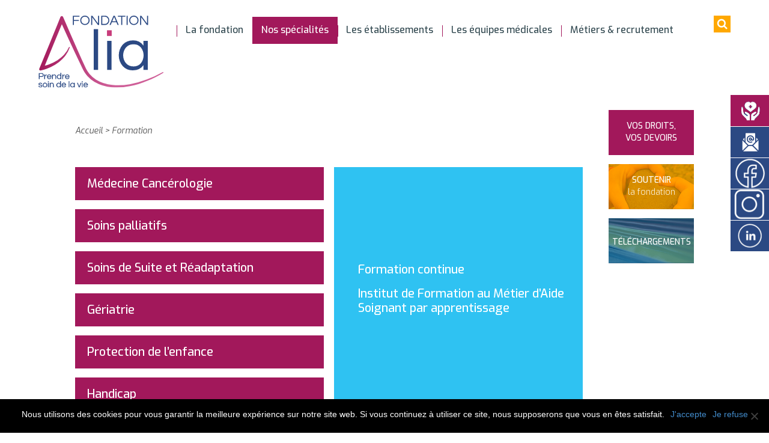

--- FILE ---
content_type: text/html; charset=UTF-8
request_url: https://fondationalia.fr/specialites/formation/
body_size: 18177
content:
<!DOCTYPE html>
<!--[if lt IE 7 ]><html class="ie ie6" lang="en"> <![endif]-->
<!--[if IE 7 ]><html class="ie ie7" lang="en"> <![endif]-->
<!--[if IE 8 ]><html class="ie ie8" lang="en"> <![endif]-->
<!--[if (gte IE 9)|!(IE)]><!--><html lang="fr-FR"> <!--<![endif]-->
<head>
<meta charset="UTF-8">
<meta name="viewport" content="width=device-width, initial-scale=1, maximum-scale=1">

<title>Formation - ALIA ALIA</title>

<link rel="stylesheet" href="https://fondationalia.fr/wp-content/themes/interlude-VSHA/style.css" type="text/css" media="screen" />
<link rel="alternate" type="application/rss+xml" title="ALIA RSS Feed" href="https://fondationalia.fr/feed/" />
<link rel="alternate" type="application/atom+xml" title="ALIA Atom Feed" href="https://fondationalia.fr/feed/atom/" />
<link rel="pingback" href="https://fondationalia.fr/xmlrpc.php" />

<!-- FAVICON -->
<link rel="shortcut icon" href="https://fondationalia.fr/wp-content/themes/interlude-VSHA/images/favicon.png">
<!-- FONTS -->
<link href="https://fonts.googleapis.com/css?family=Exo:100,100i,200,200i,300,300i,400i,500,500i,600,600i,700,700i" rel="stylesheet">

<!--[if lt IE 9]>
		<script src="http://html5shim.googlecode.com/svn/trunk/html5.js"></script>
	<![endif]-->

<!-- ******if you want favicons, make the images and put them in the images folder *******
<link rel="shortcut icon" href="https://fondationalia.fr/wp-content/themes/interlude-VSHA/images/favicon.ico">
<link rel="apple-touch-icon" href="https://fondationalia.fr/wp-content/themes/interlude-VSHA/images/apple-touch-icon.png">
<link rel="apple-touch-icon" sizes="72x72" href="https://fondationalia.fr/wp-content/themes/interlude-VSHA/images/apple-touch-icon-72x72.png">
<link rel="apple-touch-icon" sizes="114x114" href="https://fondationalia.fr/wp-content/themes/interlude-VSHA/images/apple-touch-icon-114x114.png">
-->
<meta name="google-site-verification" content="HDQLHt8NwUxT61-xqFcHpxPRkcKlZ8QDHU45I2CJcIc" />

<meta name='robots' content='index, follow, max-image-preview:large, max-snippet:-1, max-video-preview:-1' />
	<style>img:is([sizes="auto" i], [sizes^="auto," i]) { contain-intrinsic-size: 3000px 1500px }</style>
	
	<!-- This site is optimized with the Yoast SEO plugin v23.7 - https://yoast.com/wordpress/plugins/seo/ -->
	<link rel="canonical" href="https://fondationalia.fr/specialites/formation/" />
	<meta property="og:locale" content="fr_FR" />
	<meta property="og:type" content="article" />
	<meta property="og:title" content="Formation - ALIA" />
	<meta property="og:url" content="https://fondationalia.fr/specialites/formation/" />
	<meta property="og:site_name" content="ALIA" />
	<meta property="article:publisher" content="https://www.facebook.com/Fondationalia/" />
	<meta property="article:modified_time" content="2022-05-23T12:54:35+00:00" />
	<meta name="twitter:card" content="summary_large_image" />
	<script type="application/ld+json" class="yoast-schema-graph">{"@context":"https://schema.org","@graph":[{"@type":"WebPage","@id":"https://fondationalia.fr/specialites/formation/","url":"https://fondationalia.fr/specialites/formation/","name":"Formation - ALIA","isPartOf":{"@id":"https://fondationalia.fr/#website"},"datePublished":"2021-03-19T15:05:04+00:00","dateModified":"2022-05-23T12:54:35+00:00","breadcrumb":{"@id":"https://fondationalia.fr/specialites/formation/#breadcrumb"},"inLanguage":"fr-FR","potentialAction":[{"@type":"ReadAction","target":["https://fondationalia.fr/specialites/formation/"]}]},{"@type":"BreadcrumbList","@id":"https://fondationalia.fr/specialites/formation/#breadcrumb","itemListElement":[{"@type":"ListItem","position":1,"name":"Accueil","item":"https://fondationalia.fr/"},{"@type":"ListItem","position":2,"name":"Spécialités","item":"https://fondationalia.fr/specialites/"},{"@type":"ListItem","position":3,"name":"Formation"}]},{"@type":"WebSite","@id":"https://fondationalia.fr/#website","url":"https://fondationalia.fr/","name":"ALIA","description":"","potentialAction":[{"@type":"SearchAction","target":{"@type":"EntryPoint","urlTemplate":"https://fondationalia.fr/?s={search_term_string}"},"query-input":{"@type":"PropertyValueSpecification","valueRequired":true,"valueName":"search_term_string"}}],"inLanguage":"fr-FR"}]}</script>
	<!-- / Yoast SEO plugin. -->


		<!-- This site uses the Google Analytics by ExactMetrics plugin v8.11.1 - Using Analytics tracking - https://www.exactmetrics.com/ -->
		<!-- Note: ExactMetrics is not currently configured on this site. The site owner needs to authenticate with Google Analytics in the ExactMetrics settings panel. -->
					<!-- No tracking code set -->
				<!-- / Google Analytics by ExactMetrics -->
		<script type="text/javascript">
/* <![CDATA[ */
window._wpemojiSettings = {"baseUrl":"https:\/\/s.w.org\/images\/core\/emoji\/15.0.3\/72x72\/","ext":".png","svgUrl":"https:\/\/s.w.org\/images\/core\/emoji\/15.0.3\/svg\/","svgExt":".svg","source":{"concatemoji":"https:\/\/fondationalia.fr\/wp-includes\/js\/wp-emoji-release.min.js?ver=6f9e821839d2c3819bca487324d0f443"}};
/*! This file is auto-generated */
!function(i,n){var o,s,e;function c(e){try{var t={supportTests:e,timestamp:(new Date).valueOf()};sessionStorage.setItem(o,JSON.stringify(t))}catch(e){}}function p(e,t,n){e.clearRect(0,0,e.canvas.width,e.canvas.height),e.fillText(t,0,0);var t=new Uint32Array(e.getImageData(0,0,e.canvas.width,e.canvas.height).data),r=(e.clearRect(0,0,e.canvas.width,e.canvas.height),e.fillText(n,0,0),new Uint32Array(e.getImageData(0,0,e.canvas.width,e.canvas.height).data));return t.every(function(e,t){return e===r[t]})}function u(e,t,n){switch(t){case"flag":return n(e,"\ud83c\udff3\ufe0f\u200d\u26a7\ufe0f","\ud83c\udff3\ufe0f\u200b\u26a7\ufe0f")?!1:!n(e,"\ud83c\uddfa\ud83c\uddf3","\ud83c\uddfa\u200b\ud83c\uddf3")&&!n(e,"\ud83c\udff4\udb40\udc67\udb40\udc62\udb40\udc65\udb40\udc6e\udb40\udc67\udb40\udc7f","\ud83c\udff4\u200b\udb40\udc67\u200b\udb40\udc62\u200b\udb40\udc65\u200b\udb40\udc6e\u200b\udb40\udc67\u200b\udb40\udc7f");case"emoji":return!n(e,"\ud83d\udc26\u200d\u2b1b","\ud83d\udc26\u200b\u2b1b")}return!1}function f(e,t,n){var r="undefined"!=typeof WorkerGlobalScope&&self instanceof WorkerGlobalScope?new OffscreenCanvas(300,150):i.createElement("canvas"),a=r.getContext("2d",{willReadFrequently:!0}),o=(a.textBaseline="top",a.font="600 32px Arial",{});return e.forEach(function(e){o[e]=t(a,e,n)}),o}function t(e){var t=i.createElement("script");t.src=e,t.defer=!0,i.head.appendChild(t)}"undefined"!=typeof Promise&&(o="wpEmojiSettingsSupports",s=["flag","emoji"],n.supports={everything:!0,everythingExceptFlag:!0},e=new Promise(function(e){i.addEventListener("DOMContentLoaded",e,{once:!0})}),new Promise(function(t){var n=function(){try{var e=JSON.parse(sessionStorage.getItem(o));if("object"==typeof e&&"number"==typeof e.timestamp&&(new Date).valueOf()<e.timestamp+604800&&"object"==typeof e.supportTests)return e.supportTests}catch(e){}return null}();if(!n){if("undefined"!=typeof Worker&&"undefined"!=typeof OffscreenCanvas&&"undefined"!=typeof URL&&URL.createObjectURL&&"undefined"!=typeof Blob)try{var e="postMessage("+f.toString()+"("+[JSON.stringify(s),u.toString(),p.toString()].join(",")+"));",r=new Blob([e],{type:"text/javascript"}),a=new Worker(URL.createObjectURL(r),{name:"wpTestEmojiSupports"});return void(a.onmessage=function(e){c(n=e.data),a.terminate(),t(n)})}catch(e){}c(n=f(s,u,p))}t(n)}).then(function(e){for(var t in e)n.supports[t]=e[t],n.supports.everything=n.supports.everything&&n.supports[t],"flag"!==t&&(n.supports.everythingExceptFlag=n.supports.everythingExceptFlag&&n.supports[t]);n.supports.everythingExceptFlag=n.supports.everythingExceptFlag&&!n.supports.flag,n.DOMReady=!1,n.readyCallback=function(){n.DOMReady=!0}}).then(function(){return e}).then(function(){var e;n.supports.everything||(n.readyCallback(),(e=n.source||{}).concatemoji?t(e.concatemoji):e.wpemoji&&e.twemoji&&(t(e.twemoji),t(e.wpemoji)))}))}((window,document),window._wpemojiSettings);
/* ]]> */
</script>
<style id='wp-emoji-styles-inline-css' type='text/css'>

	img.wp-smiley, img.emoji {
		display: inline !important;
		border: none !important;
		box-shadow: none !important;
		height: 1em !important;
		width: 1em !important;
		margin: 0 0.07em !important;
		vertical-align: -0.1em !important;
		background: none !important;
		padding: 0 !important;
	}
</style>
<link rel='stylesheet' id='wp-block-library-css' href='https://fondationalia.fr/wp-includes/css/dist/block-library/style.min.css?ver=6f9e821839d2c3819bca487324d0f443' type='text/css' media='all' />
<style id='classic-theme-styles-inline-css' type='text/css'>
/*! This file is auto-generated */
.wp-block-button__link{color:#fff;background-color:#32373c;border-radius:9999px;box-shadow:none;text-decoration:none;padding:calc(.667em + 2px) calc(1.333em + 2px);font-size:1.125em}.wp-block-file__button{background:#32373c;color:#fff;text-decoration:none}
</style>
<style id='global-styles-inline-css' type='text/css'>
:root{--wp--preset--aspect-ratio--square: 1;--wp--preset--aspect-ratio--4-3: 4/3;--wp--preset--aspect-ratio--3-4: 3/4;--wp--preset--aspect-ratio--3-2: 3/2;--wp--preset--aspect-ratio--2-3: 2/3;--wp--preset--aspect-ratio--16-9: 16/9;--wp--preset--aspect-ratio--9-16: 9/16;--wp--preset--color--black: #000000;--wp--preset--color--cyan-bluish-gray: #abb8c3;--wp--preset--color--white: #ffffff;--wp--preset--color--pale-pink: #f78da7;--wp--preset--color--vivid-red: #cf2e2e;--wp--preset--color--luminous-vivid-orange: #ff6900;--wp--preset--color--luminous-vivid-amber: #fcb900;--wp--preset--color--light-green-cyan: #7bdcb5;--wp--preset--color--vivid-green-cyan: #00d084;--wp--preset--color--pale-cyan-blue: #8ed1fc;--wp--preset--color--vivid-cyan-blue: #0693e3;--wp--preset--color--vivid-purple: #9b51e0;--wp--preset--gradient--vivid-cyan-blue-to-vivid-purple: linear-gradient(135deg,rgba(6,147,227,1) 0%,rgb(155,81,224) 100%);--wp--preset--gradient--light-green-cyan-to-vivid-green-cyan: linear-gradient(135deg,rgb(122,220,180) 0%,rgb(0,208,130) 100%);--wp--preset--gradient--luminous-vivid-amber-to-luminous-vivid-orange: linear-gradient(135deg,rgba(252,185,0,1) 0%,rgba(255,105,0,1) 100%);--wp--preset--gradient--luminous-vivid-orange-to-vivid-red: linear-gradient(135deg,rgba(255,105,0,1) 0%,rgb(207,46,46) 100%);--wp--preset--gradient--very-light-gray-to-cyan-bluish-gray: linear-gradient(135deg,rgb(238,238,238) 0%,rgb(169,184,195) 100%);--wp--preset--gradient--cool-to-warm-spectrum: linear-gradient(135deg,rgb(74,234,220) 0%,rgb(151,120,209) 20%,rgb(207,42,186) 40%,rgb(238,44,130) 60%,rgb(251,105,98) 80%,rgb(254,248,76) 100%);--wp--preset--gradient--blush-light-purple: linear-gradient(135deg,rgb(255,206,236) 0%,rgb(152,150,240) 100%);--wp--preset--gradient--blush-bordeaux: linear-gradient(135deg,rgb(254,205,165) 0%,rgb(254,45,45) 50%,rgb(107,0,62) 100%);--wp--preset--gradient--luminous-dusk: linear-gradient(135deg,rgb(255,203,112) 0%,rgb(199,81,192) 50%,rgb(65,88,208) 100%);--wp--preset--gradient--pale-ocean: linear-gradient(135deg,rgb(255,245,203) 0%,rgb(182,227,212) 50%,rgb(51,167,181) 100%);--wp--preset--gradient--electric-grass: linear-gradient(135deg,rgb(202,248,128) 0%,rgb(113,206,126) 100%);--wp--preset--gradient--midnight: linear-gradient(135deg,rgb(2,3,129) 0%,rgb(40,116,252) 100%);--wp--preset--font-size--small: 13px;--wp--preset--font-size--medium: 20px;--wp--preset--font-size--large: 36px;--wp--preset--font-size--x-large: 42px;--wp--preset--spacing--20: 0.44rem;--wp--preset--spacing--30: 0.67rem;--wp--preset--spacing--40: 1rem;--wp--preset--spacing--50: 1.5rem;--wp--preset--spacing--60: 2.25rem;--wp--preset--spacing--70: 3.38rem;--wp--preset--spacing--80: 5.06rem;--wp--preset--shadow--natural: 6px 6px 9px rgba(0, 0, 0, 0.2);--wp--preset--shadow--deep: 12px 12px 50px rgba(0, 0, 0, 0.4);--wp--preset--shadow--sharp: 6px 6px 0px rgba(0, 0, 0, 0.2);--wp--preset--shadow--outlined: 6px 6px 0px -3px rgba(255, 255, 255, 1), 6px 6px rgba(0, 0, 0, 1);--wp--preset--shadow--crisp: 6px 6px 0px rgba(0, 0, 0, 1);}:where(.is-layout-flex){gap: 0.5em;}:where(.is-layout-grid){gap: 0.5em;}body .is-layout-flex{display: flex;}.is-layout-flex{flex-wrap: wrap;align-items: center;}.is-layout-flex > :is(*, div){margin: 0;}body .is-layout-grid{display: grid;}.is-layout-grid > :is(*, div){margin: 0;}:where(.wp-block-columns.is-layout-flex){gap: 2em;}:where(.wp-block-columns.is-layout-grid){gap: 2em;}:where(.wp-block-post-template.is-layout-flex){gap: 1.25em;}:where(.wp-block-post-template.is-layout-grid){gap: 1.25em;}.has-black-color{color: var(--wp--preset--color--black) !important;}.has-cyan-bluish-gray-color{color: var(--wp--preset--color--cyan-bluish-gray) !important;}.has-white-color{color: var(--wp--preset--color--white) !important;}.has-pale-pink-color{color: var(--wp--preset--color--pale-pink) !important;}.has-vivid-red-color{color: var(--wp--preset--color--vivid-red) !important;}.has-luminous-vivid-orange-color{color: var(--wp--preset--color--luminous-vivid-orange) !important;}.has-luminous-vivid-amber-color{color: var(--wp--preset--color--luminous-vivid-amber) !important;}.has-light-green-cyan-color{color: var(--wp--preset--color--light-green-cyan) !important;}.has-vivid-green-cyan-color{color: var(--wp--preset--color--vivid-green-cyan) !important;}.has-pale-cyan-blue-color{color: var(--wp--preset--color--pale-cyan-blue) !important;}.has-vivid-cyan-blue-color{color: var(--wp--preset--color--vivid-cyan-blue) !important;}.has-vivid-purple-color{color: var(--wp--preset--color--vivid-purple) !important;}.has-black-background-color{background-color: var(--wp--preset--color--black) !important;}.has-cyan-bluish-gray-background-color{background-color: var(--wp--preset--color--cyan-bluish-gray) !important;}.has-white-background-color{background-color: var(--wp--preset--color--white) !important;}.has-pale-pink-background-color{background-color: var(--wp--preset--color--pale-pink) !important;}.has-vivid-red-background-color{background-color: var(--wp--preset--color--vivid-red) !important;}.has-luminous-vivid-orange-background-color{background-color: var(--wp--preset--color--luminous-vivid-orange) !important;}.has-luminous-vivid-amber-background-color{background-color: var(--wp--preset--color--luminous-vivid-amber) !important;}.has-light-green-cyan-background-color{background-color: var(--wp--preset--color--light-green-cyan) !important;}.has-vivid-green-cyan-background-color{background-color: var(--wp--preset--color--vivid-green-cyan) !important;}.has-pale-cyan-blue-background-color{background-color: var(--wp--preset--color--pale-cyan-blue) !important;}.has-vivid-cyan-blue-background-color{background-color: var(--wp--preset--color--vivid-cyan-blue) !important;}.has-vivid-purple-background-color{background-color: var(--wp--preset--color--vivid-purple) !important;}.has-black-border-color{border-color: var(--wp--preset--color--black) !important;}.has-cyan-bluish-gray-border-color{border-color: var(--wp--preset--color--cyan-bluish-gray) !important;}.has-white-border-color{border-color: var(--wp--preset--color--white) !important;}.has-pale-pink-border-color{border-color: var(--wp--preset--color--pale-pink) !important;}.has-vivid-red-border-color{border-color: var(--wp--preset--color--vivid-red) !important;}.has-luminous-vivid-orange-border-color{border-color: var(--wp--preset--color--luminous-vivid-orange) !important;}.has-luminous-vivid-amber-border-color{border-color: var(--wp--preset--color--luminous-vivid-amber) !important;}.has-light-green-cyan-border-color{border-color: var(--wp--preset--color--light-green-cyan) !important;}.has-vivid-green-cyan-border-color{border-color: var(--wp--preset--color--vivid-green-cyan) !important;}.has-pale-cyan-blue-border-color{border-color: var(--wp--preset--color--pale-cyan-blue) !important;}.has-vivid-cyan-blue-border-color{border-color: var(--wp--preset--color--vivid-cyan-blue) !important;}.has-vivid-purple-border-color{border-color: var(--wp--preset--color--vivid-purple) !important;}.has-vivid-cyan-blue-to-vivid-purple-gradient-background{background: var(--wp--preset--gradient--vivid-cyan-blue-to-vivid-purple) !important;}.has-light-green-cyan-to-vivid-green-cyan-gradient-background{background: var(--wp--preset--gradient--light-green-cyan-to-vivid-green-cyan) !important;}.has-luminous-vivid-amber-to-luminous-vivid-orange-gradient-background{background: var(--wp--preset--gradient--luminous-vivid-amber-to-luminous-vivid-orange) !important;}.has-luminous-vivid-orange-to-vivid-red-gradient-background{background: var(--wp--preset--gradient--luminous-vivid-orange-to-vivid-red) !important;}.has-very-light-gray-to-cyan-bluish-gray-gradient-background{background: var(--wp--preset--gradient--very-light-gray-to-cyan-bluish-gray) !important;}.has-cool-to-warm-spectrum-gradient-background{background: var(--wp--preset--gradient--cool-to-warm-spectrum) !important;}.has-blush-light-purple-gradient-background{background: var(--wp--preset--gradient--blush-light-purple) !important;}.has-blush-bordeaux-gradient-background{background: var(--wp--preset--gradient--blush-bordeaux) !important;}.has-luminous-dusk-gradient-background{background: var(--wp--preset--gradient--luminous-dusk) !important;}.has-pale-ocean-gradient-background{background: var(--wp--preset--gradient--pale-ocean) !important;}.has-electric-grass-gradient-background{background: var(--wp--preset--gradient--electric-grass) !important;}.has-midnight-gradient-background{background: var(--wp--preset--gradient--midnight) !important;}.has-small-font-size{font-size: var(--wp--preset--font-size--small) !important;}.has-medium-font-size{font-size: var(--wp--preset--font-size--medium) !important;}.has-large-font-size{font-size: var(--wp--preset--font-size--large) !important;}.has-x-large-font-size{font-size: var(--wp--preset--font-size--x-large) !important;}
:where(.wp-block-post-template.is-layout-flex){gap: 1.25em;}:where(.wp-block-post-template.is-layout-grid){gap: 1.25em;}
:where(.wp-block-columns.is-layout-flex){gap: 2em;}:where(.wp-block-columns.is-layout-grid){gap: 2em;}
:root :where(.wp-block-pullquote){font-size: 1.5em;line-height: 1.6;}
</style>
<link rel='stylesheet' id='contact-form-7-css' href='https://fondationalia.fr/wp-content/plugins/contact-form-7/includes/css/styles.css?ver=5.9.8' type='text/css' media='all' />
<link rel='stylesheet' id='cookie-notice-front-css' href='https://fondationalia.fr/wp-content/plugins/cookie-notice/css/front.min.css?ver=2.4.18' type='text/css' media='all' />
<style id='responsive-menu-inline-css' type='text/css'>
/** This file is major component of this plugin so please don't try to edit here. */
#rmp_menu_trigger-4203 {
  width: 55px;
  height: 55px;
  position: fixed;
  top: 15px;
  border-radius: 5px;
  display: none;
  text-decoration: none;
  right: 5%;
  background: #575757;
  transition: transform 0.5s, background-color 0.5s;
}
#rmp_menu_trigger-4203:hover, #rmp_menu_trigger-4203:focus {
  background: #575757;
  text-decoration: unset;
}
#rmp_menu_trigger-4203.is-active {
  background: #575757;
}
#rmp_menu_trigger-4203 .rmp-trigger-box {
  width: 25px;
  color: #ffffff;
}
#rmp_menu_trigger-4203 .rmp-trigger-icon-active, #rmp_menu_trigger-4203 .rmp-trigger-text-open {
  display: none;
}
#rmp_menu_trigger-4203.is-active .rmp-trigger-icon-active, #rmp_menu_trigger-4203.is-active .rmp-trigger-text-open {
  display: inline;
}
#rmp_menu_trigger-4203.is-active .rmp-trigger-icon-inactive, #rmp_menu_trigger-4203.is-active .rmp-trigger-text {
  display: none;
}
#rmp_menu_trigger-4203 .rmp-trigger-label {
  color: #ffffff;
  pointer-events: none;
  line-height: 13px;
  font-family: inherit;
  font-size: 14px;
  display: inline;
  text-transform: inherit;
}
#rmp_menu_trigger-4203 .rmp-trigger-label.rmp-trigger-label-top {
  display: block;
  margin-bottom: 12px;
}
#rmp_menu_trigger-4203 .rmp-trigger-label.rmp-trigger-label-bottom {
  display: block;
  margin-top: 12px;
}
#rmp_menu_trigger-4203 .responsive-menu-pro-inner {
  display: block;
}
#rmp_menu_trigger-4203 .responsive-menu-pro-inner, #rmp_menu_trigger-4203 .responsive-menu-pro-inner::before, #rmp_menu_trigger-4203 .responsive-menu-pro-inner::after {
  width: 25px;
  height: 3px;
  background-color: #ffffff;
  border-radius: 4px;
  position: absolute;
}
#rmp_menu_trigger-4203.is-active .responsive-menu-pro-inner, #rmp_menu_trigger-4203.is-active .responsive-menu-pro-inner::before, #rmp_menu_trigger-4203.is-active .responsive-menu-pro-inner::after {
  background-color: #ffffff;
}
#rmp_menu_trigger-4203:hover .responsive-menu-pro-inner, #rmp_menu_trigger-4203:hover .responsive-menu-pro-inner::before, #rmp_menu_trigger-4203:hover .responsive-menu-pro-inner::after {
  background-color: #ffffff;
}
#rmp_menu_trigger-4203 .responsive-menu-pro-inner::before {
  top: 10px;
}
#rmp_menu_trigger-4203 .responsive-menu-pro-inner::after {
  bottom: 10px;
}
#rmp_menu_trigger-4203.is-active .responsive-menu-pro-inner::after {
  bottom: 0;
}
/* Hamburger menu styling */
@media screen and (max-width: 900px) {
  /** Menu Title Style */
  /** Menu Additional Content Style */
  #rmp_menu_trigger-4203 {
    display: block;
  }
  #rmp-container-4203 {
    position: fixed;
    top: 0;
    margin: 0;
    transition: transform 0.5s;
    overflow: auto;
    display: block;
    width: 75%;
    background-color: #575757;
    background-image: url("");
    height: 100%;
    left: 0;
    padding-top: 0px;
    padding-left: 0px;
    padding-bottom: 0px;
    padding-right: 0px;
  }
  #rmp-menu-wrap-4203 {
    padding-top: 0px;
    padding-left: 0px;
    padding-bottom: 0px;
    padding-right: 0px;
    background-color: #575757;
  }
  #rmp-menu-wrap-4203 .rmp-menu, #rmp-menu-wrap-4203 .rmp-submenu {
    width: 100%;
    box-sizing: border-box;
    margin: 0;
    padding: 0;
  }
  #rmp-menu-wrap-4203 .rmp-submenu-depth-1 .rmp-menu-item-link {
    padding-left: 10%;
  }
  #rmp-menu-wrap-4203 .rmp-submenu-depth-2 .rmp-menu-item-link {
    padding-left: 15%;
  }
  #rmp-menu-wrap-4203 .rmp-submenu-depth-3 .rmp-menu-item-link {
    padding-left: 20%;
  }
  #rmp-menu-wrap-4203 .rmp-submenu-depth-4 .rmp-menu-item-link {
    padding-left: 25%;
  }
  #rmp-menu-wrap-4203 .rmp-submenu.rmp-submenu-open {
    display: block;
  }
  #rmp-menu-wrap-4203 .rmp-menu-item {
    width: 100%;
    list-style: none;
    margin: 0;
  }
  #rmp-menu-wrap-4203 .rmp-menu-item-link {
    height: 40px;
    line-height: 40px;
    font-size: 13px;
    border-bottom: 1px solid #575757;
    font-family: inherit;
    color: #ffffff;
    text-align: left;
    background-color: #575757;
    font-weight: normal;
    letter-spacing: 0px;
    display: block;
    box-sizing: border-box;
    width: 100%;
    text-decoration: none;
    position: relative;
    overflow: hidden;
    transition: background-color 0.5s, border-color 0.5s, 0.5s;
    padding: 0 5%;
    padding-right: 50px;
  }
  #rmp-menu-wrap-4203 .rmp-menu-item-link:after, #rmp-menu-wrap-4203 .rmp-menu-item-link:before {
    display: none;
  }
  #rmp-menu-wrap-4203 .rmp-menu-item-link:hover, #rmp-menu-wrap-4203 .rmp-menu-item-link:focus {
    color: #ffffff;
    border-color: #575757;
    background-color: #3f3f3f;
  }
  #rmp-menu-wrap-4203 .rmp-menu-item-link:focus {
    outline: none;
    border-color: unset;
    box-shadow: unset;
  }
  #rmp-menu-wrap-4203 .rmp-menu-item-link .rmp-font-icon {
    height: 40px;
    line-height: 40px;
    margin-right: 10px;
    font-size: 13px;
  }
  #rmp-menu-wrap-4203 .rmp-menu-current-item .rmp-menu-item-link {
    color: #ffffff;
    border-color: #575757;
    background-color: #575757;
  }
  #rmp-menu-wrap-4203 .rmp-menu-current-item .rmp-menu-item-link:hover, #rmp-menu-wrap-4203 .rmp-menu-current-item .rmp-menu-item-link:focus {
    color: #ffffff;
    border-color: #575757;
    background-color: #3f3f3f;
  }
  #rmp-menu-wrap-4203 .rmp-menu-subarrow {
    position: absolute;
    top: 0;
    bottom: 0;
    text-align: center;
    overflow: hidden;
    background-size: cover;
    overflow: hidden;
    right: 0;
    border-left-style: solid;
    border-left-color: #212121;
    border-left-width: 1px;
    height: 40px;
    width: 40px;
    color: #ffffff;
    background-color: #212121;
  }
  #rmp-menu-wrap-4203 .rmp-menu-subarrow svg {
    fill: #ffffff;
  }
  #rmp-menu-wrap-4203 .rmp-menu-subarrow:hover {
    color: #ffffff;
    border-color: #3f3f3f;
    background-color: #3f3f3f;
  }
  #rmp-menu-wrap-4203 .rmp-menu-subarrow:hover svg {
    fill: #ffffff;
  }
  #rmp-menu-wrap-4203 .rmp-menu-subarrow .rmp-font-icon {
    margin-right: unset;
  }
  #rmp-menu-wrap-4203 .rmp-menu-subarrow * {
    vertical-align: middle;
    line-height: 40px;
  }
  #rmp-menu-wrap-4203 .rmp-menu-subarrow-active {
    display: block;
    background-size: cover;
    color: #ffffff;
    border-color: #212121;
    background-color: #212121;
  }
  #rmp-menu-wrap-4203 .rmp-menu-subarrow-active svg {
    fill: #ffffff;
  }
  #rmp-menu-wrap-4203 .rmp-menu-subarrow-active:hover {
    color: #ffffff;
    border-color: #3f3f3f;
    background-color: #3f3f3f;
  }
  #rmp-menu-wrap-4203 .rmp-menu-subarrow-active:hover svg {
    fill: #ffffff;
  }
  #rmp-menu-wrap-4203 .rmp-submenu {
    display: none;
  }
  #rmp-menu-wrap-4203 .rmp-submenu .rmp-menu-item-link {
    height: 40px;
    line-height: 40px;
    letter-spacing: 0px;
    font-size: 13px;
    border-bottom: 1px solid #575757;
    font-family: inherit;
    font-weight: normal;
    color: #ffffff;
    text-align: left;
    background-color: #575757;
  }
  #rmp-menu-wrap-4203 .rmp-submenu .rmp-menu-item-link:hover, #rmp-menu-wrap-4203 .rmp-submenu .rmp-menu-item-link:focus {
    color: #ffffff;
    border-color: #575757;
    background-color: #3f3f3f;
  }
  #rmp-menu-wrap-4203 .rmp-submenu .rmp-menu-current-item .rmp-menu-item-link {
    color: #ffffff;
    border-color: #575757;
    background-color: #575757;
  }
  #rmp-menu-wrap-4203 .rmp-submenu .rmp-menu-current-item .rmp-menu-item-link:hover, #rmp-menu-wrap-4203 .rmp-submenu .rmp-menu-current-item .rmp-menu-item-link:focus {
    color: #ffffff;
    border-color: #575757;
    background-color: #3f3f3f;
  }
  #rmp-menu-wrap-4203 .rmp-submenu .rmp-menu-subarrow {
    right: 0;
    border-right: unset;
    border-left-style: solid;
    border-left-color: #212121;
    border-left-width: 1px;
    height: 40px;
    line-height: 40px;
    width: 40px;
    color: #ffffff;
    background-color: #212121;
  }
  #rmp-menu-wrap-4203 .rmp-submenu .rmp-menu-subarrow:hover {
    color: #ffffff;
    border-color: #3f3f3f;
    background-color: #3f3f3f;
  }
  #rmp-menu-wrap-4203 .rmp-submenu .rmp-menu-subarrow-active {
    color: #ffffff;
    border-color: #212121;
    background-color: #212121;
  }
  #rmp-menu-wrap-4203 .rmp-submenu .rmp-menu-subarrow-active:hover {
    color: #ffffff;
    border-color: #3f3f3f;
    background-color: #3f3f3f;
  }
  #rmp-menu-wrap-4203 .rmp-menu-item-description {
    margin: 0;
    padding: 5px 5%;
    opacity: 0.8;
    color: #ffffff;
  }
  #rmp-search-box-4203 {
    display: block;
    padding-top: 0px;
    padding-left: 5%;
    padding-bottom: 0px;
    padding-right: 5%;
  }
  #rmp-search-box-4203 .rmp-search-form {
    margin: 0;
  }
  #rmp-search-box-4203 .rmp-search-box {
    background: #ffffff;
    border: 1px solid #dadada;
    color: #333333;
    width: 100%;
    padding: 0 5%;
    border-radius: 30px;
    height: 45px;
    -webkit-appearance: none;
  }
  #rmp-search-box-4203 .rmp-search-box::placeholder {
    color: #c7c7cd;
  }
  #rmp-search-box-4203 .rmp-search-box:focus {
    background-color: #ffffff;
    outline: 2px solid #dadada;
    color: #333333;
  }
  #rmp-menu-title-4203 {
    background-color: #575757;
    color: #ffffff;
    text-align: left;
    font-size: 13px;
    padding-top: 10%;
    padding-left: 5%;
    padding-bottom: 0%;
    padding-right: 5%;
    font-weight: 400;
    transition: background-color 0.5s, border-color 0.5s, color 0.5s;
  }
  #rmp-menu-title-4203:hover {
    background-color: #575757;
    color: #ffffff;
  }
  #rmp-menu-title-4203 > .rmp-menu-title-link {
    color: #ffffff;
    width: 100%;
    background-color: unset;
    text-decoration: none;
  }
  #rmp-menu-title-4203 > .rmp-menu-title-link:hover {
    color: #ffffff;
  }
  #rmp-menu-title-4203 .rmp-font-icon {
    font-size: 13px;
  }
  #rmp-menu-additional-content-4203 {
    padding-top: 0px;
    padding-left: 5%;
    padding-bottom: 0px;
    padding-right: 5%;
    color: #ffffff;
    text-align: center;
    font-size: 16px;
  }
}
/**
This file contents common styling of menus.
*/
.rmp-container {
  display: none;
  visibility: visible;
  padding: 0px 0px 0px 0px;
  z-index: 99998;
  transition: all 0.3s;
  /** Scrolling bar in menu setting box **/
}
.rmp-container.rmp-fade-top, .rmp-container.rmp-fade-left, .rmp-container.rmp-fade-right, .rmp-container.rmp-fade-bottom {
  display: none;
}
.rmp-container.rmp-slide-left, .rmp-container.rmp-push-left {
  transform: translateX(-100%);
  -ms-transform: translateX(-100%);
  -webkit-transform: translateX(-100%);
  -moz-transform: translateX(-100%);
}
.rmp-container.rmp-slide-left.rmp-menu-open, .rmp-container.rmp-push-left.rmp-menu-open {
  transform: translateX(0);
  -ms-transform: translateX(0);
  -webkit-transform: translateX(0);
  -moz-transform: translateX(0);
}
.rmp-container.rmp-slide-right, .rmp-container.rmp-push-right {
  transform: translateX(100%);
  -ms-transform: translateX(100%);
  -webkit-transform: translateX(100%);
  -moz-transform: translateX(100%);
}
.rmp-container.rmp-slide-right.rmp-menu-open, .rmp-container.rmp-push-right.rmp-menu-open {
  transform: translateX(0);
  -ms-transform: translateX(0);
  -webkit-transform: translateX(0);
  -moz-transform: translateX(0);
}
.rmp-container.rmp-slide-top, .rmp-container.rmp-push-top {
  transform: translateY(-100%);
  -ms-transform: translateY(-100%);
  -webkit-transform: translateY(-100%);
  -moz-transform: translateY(-100%);
}
.rmp-container.rmp-slide-top.rmp-menu-open, .rmp-container.rmp-push-top.rmp-menu-open {
  transform: translateY(0);
  -ms-transform: translateY(0);
  -webkit-transform: translateY(0);
  -moz-transform: translateY(0);
}
.rmp-container.rmp-slide-bottom, .rmp-container.rmp-push-bottom {
  transform: translateY(100%);
  -ms-transform: translateY(100%);
  -webkit-transform: translateY(100%);
  -moz-transform: translateY(100%);
}
.rmp-container.rmp-slide-bottom.rmp-menu-open, .rmp-container.rmp-push-bottom.rmp-menu-open {
  transform: translateX(0);
  -ms-transform: translateX(0);
  -webkit-transform: translateX(0);
  -moz-transform: translateX(0);
}
.rmp-container::-webkit-scrollbar {
  width: 0px;
}
.rmp-container ::-webkit-scrollbar-track {
  box-shadow: inset 0 0 5px transparent;
}
.rmp-container ::-webkit-scrollbar-thumb {
  background: transparent;
}
.rmp-container ::-webkit-scrollbar-thumb:hover {
  background: transparent;
}
.rmp-container .rmp-menu-wrap .rmp-menu {
  transition: none;
  border-radius: 0;
  box-shadow: none;
  background: none;
  border: 0;
  bottom: auto;
  box-sizing: border-box;
  clip: auto;
  color: #666;
  display: block;
  float: none;
  font-family: inherit;
  font-size: 14px;
  height: auto;
  left: auto;
  line-height: 1.7;
  list-style-type: none;
  margin: 0;
  min-height: auto;
  max-height: none;
  opacity: 1;
  outline: none;
  overflow: visible;
  padding: 0;
  position: relative;
  pointer-events: auto;
  right: auto;
  text-align: left;
  text-decoration: none;
  text-indent: 0;
  text-transform: none;
  transform: none;
  top: auto;
  visibility: inherit;
  width: auto;
  word-wrap: break-word;
  white-space: normal;
}
.rmp-container .rmp-menu-additional-content {
  display: block;
  word-break: break-word;
}
.rmp-container .rmp-menu-title {
  display: flex;
  flex-direction: column;
}
.rmp-container .rmp-menu-title .rmp-menu-title-image {
  max-width: 100%;
  margin-bottom: 15px;
  display: block;
  margin: auto;
  margin-bottom: 15px;
}
button.rmp_menu_trigger {
  z-index: 999999;
  overflow: hidden;
  outline: none;
  border: 0;
  display: none;
  margin: 0;
  transition: transform 0.5s, background-color 0.5s;
  padding: 0;
}
button.rmp_menu_trigger .responsive-menu-pro-inner::before, button.rmp_menu_trigger .responsive-menu-pro-inner::after {
  content: "";
  display: block;
}
button.rmp_menu_trigger .responsive-menu-pro-inner::before {
  top: 10px;
}
button.rmp_menu_trigger .responsive-menu-pro-inner::after {
  bottom: 10px;
}
button.rmp_menu_trigger .rmp-trigger-box {
  width: 40px;
  display: inline-block;
  position: relative;
  pointer-events: none;
  vertical-align: super;
}
.admin-bar .rmp-container, .admin-bar .rmp_menu_trigger {
  margin-top: 32px !important;
}
@media screen and (max-width: 782px) {
  .admin-bar .rmp-container, .admin-bar .rmp_menu_trigger {
    margin-top: 46px !important;
  }
}
/*  Menu Trigger Boring Animation */
.rmp-menu-trigger-boring .responsive-menu-pro-inner {
  transition-property: none;
}
.rmp-menu-trigger-boring .responsive-menu-pro-inner::after, .rmp-menu-trigger-boring .responsive-menu-pro-inner::before {
  transition-property: none;
}
.rmp-menu-trigger-boring.is-active .responsive-menu-pro-inner {
  transform: rotate(45deg);
}
.rmp-menu-trigger-boring.is-active .responsive-menu-pro-inner:before {
  top: 0;
  opacity: 0;
}
.rmp-menu-trigger-boring.is-active .responsive-menu-pro-inner:after {
  bottom: 0;
  transform: rotate(-90deg);
}

</style>
<link rel='stylesheet' id='dashicons-css' href='https://fondationalia.fr/wp-includes/css/dashicons.min.css?ver=6f9e821839d2c3819bca487324d0f443' type='text/css' media='all' />
<link rel='stylesheet' id='slick-css' href='https://fondationalia.fr/wp-content/themes/interlude-VSHA/css/slick.css?ver=6f9e821839d2c3819bca487324d0f443' type='text/css' media='all' />
<link rel='stylesheet' id='slick-theme-css' href='https://fondationalia.fr/wp-content/themes/interlude-VSHA/css/slick-theme.css?ver=6f9e821839d2c3819bca487324d0f443' type='text/css' media='all' />
<link rel='stylesheet' id='nice-select-css' href='https://fondationalia.fr/wp-content/themes/interlude-VSHA/css/nice-select.css?ver=6f9e821839d2c3819bca487324d0f443' type='text/css' media='all' />
<link rel='stylesheet' id='interlude-css' href='https://fondationalia.fr/wp-content/themes/interlude-VSHA/style.css?ver=6f9e821839d2c3819bca487324d0f443' type='text/css' media='all' />
<script type="text/javascript" id="cookie-notice-front-js-before">
/* <![CDATA[ */
var cnArgs = {"ajaxUrl":"https:\/\/fondationalia.fr\/wp-admin\/admin-ajax.php","nonce":"979342a1ca","hideEffect":"fade","position":"bottom","onScroll":false,"onScrollOffset":100,"onClick":false,"cookieName":"cookie_notice_accepted","cookieTime":2592000,"cookieTimeRejected":2592000,"globalCookie":false,"redirection":false,"cache":false,"revokeCookies":false,"revokeCookiesOpt":"automatic"};
/* ]]> */
</script>
<script type="text/javascript" src="https://fondationalia.fr/wp-content/plugins/cookie-notice/js/front.min.js?ver=2.4.18" id="cookie-notice-front-js"></script>
<script type="text/javascript" src="https://fondationalia.fr/wp-includes/js/jquery/jquery.min.js?ver=3.7.1" id="jquery-core-js"></script>
<script type="text/javascript" src="https://fondationalia.fr/wp-includes/js/jquery/jquery-migrate.min.js?ver=3.4.1" id="jquery-migrate-js"></script>
<script type="text/javascript" id="rmp_menu_scripts-js-extra">
/* <![CDATA[ */
var rmp_menu = {"ajaxURL":"https:\/\/fondationalia.fr\/wp-admin\/admin-ajax.php","wp_nonce":"2a2af79c76","menu":[{"menu_theme":null,"theme_type":"default","theme_location_menu":"","submenu_submenu_arrow_width":"40","submenu_submenu_arrow_width_unit":"px","submenu_submenu_arrow_height":"40","submenu_submenu_arrow_height_unit":"px","submenu_arrow_position":"right","submenu_sub_arrow_background_colour":"#212121","submenu_sub_arrow_background_hover_colour":"#3f3f3f","submenu_sub_arrow_background_colour_active":"#212121","submenu_sub_arrow_background_hover_colour_active":"#3f3f3f","submenu_sub_arrow_border_width":"1","submenu_sub_arrow_border_width_unit":"px","submenu_sub_arrow_border_colour":"#212121","submenu_sub_arrow_border_hover_colour":"#3f3f3f","submenu_sub_arrow_border_colour_active":"#212121","submenu_sub_arrow_border_hover_colour_active":"#3f3f3f","submenu_sub_arrow_shape_colour":"#ffffff","submenu_sub_arrow_shape_hover_colour":"#ffffff","submenu_sub_arrow_shape_colour_active":"#ffffff","submenu_sub_arrow_shape_hover_colour_active":"#ffffff","use_header_bar":"off","header_bar_items_order":"{\"logo\":\"on\",\"title\":\"on\",\"search\":\"on\",\"html content\":\"on\"}","header_bar_title":"","header_bar_html_content":"","header_bar_logo":"","header_bar_logo_link":"","header_bar_logo_width":null,"header_bar_logo_width_unit":"%","header_bar_logo_height":null,"header_bar_logo_height_unit":"px","header_bar_height":"80","header_bar_height_unit":"px","header_bar_padding":{"top":"0px","right":"5%","bottom":"0px","left":"5%"},"header_bar_font":"","header_bar_font_size":"14","header_bar_font_size_unit":"px","header_bar_text_color":"#ffffff","header_bar_background_color":"#ffffff","header_bar_breakpoint":"800","header_bar_position_type":"fixed","header_bar_adjust_page":null,"header_bar_scroll_enable":"off","header_bar_scroll_background_color":"#36bdf6","mobile_breakpoint":"600","tablet_breakpoint":"900","transition_speed":"0.5","sub_menu_speed":"0.2","show_menu_on_page_load":"","menu_disable_scrolling":"off","menu_overlay":"off","menu_overlay_colour":"rgba(0, 0, 0, 0.7)","desktop_menu_width":"","desktop_menu_width_unit":"px","desktop_menu_positioning":"fixed","desktop_menu_side":"","desktop_menu_to_hide":"","use_current_theme_location":"off","mega_menu":{"225":"off","227":"off","229":"off","228":"off","226":"off"},"desktop_submenu_open_animation":"none","desktop_submenu_open_animation_speed":"100ms","desktop_submenu_open_on_click":"off","desktop_menu_hide_and_show":"off","menu_name":"Default Menu","menu_to_use":"menuheader","different_menu_for_mobile":"off","menu_to_use_in_mobile":"main-menu","use_mobile_menu":"on","use_tablet_menu":"on","use_desktop_menu":null,"menu_display_on":"all-pages","menu_to_hide":"","submenu_descriptions_on":"","custom_walker":"","menu_background_colour":"#575757","menu_depth":"5","smooth_scroll_on":"off","smooth_scroll_speed":"500","menu_font_icons":[],"menu_links_height":"40","menu_links_height_unit":"px","menu_links_line_height":"40","menu_links_line_height_unit":"px","menu_depth_0":"5","menu_depth_0_unit":"%","menu_font_size":"13","menu_font_size_unit":"px","menu_font":"","menu_font_weight":"normal","menu_text_alignment":"left","menu_text_letter_spacing":"","menu_word_wrap":"off","menu_link_colour":"#ffffff","menu_link_hover_colour":"#ffffff","menu_current_link_colour":"#ffffff","menu_current_link_hover_colour":"#ffffff","menu_item_background_colour":"#575757","menu_item_background_hover_colour":"#3f3f3f","menu_current_item_background_colour":"#575757","menu_current_item_background_hover_colour":"#3f3f3f","menu_border_width":"1","menu_border_width_unit":"px","menu_item_border_colour":"#575757","menu_item_border_colour_hover":"#575757","menu_current_item_border_colour":"#575757","menu_current_item_border_hover_colour":"#575757","submenu_links_height":"40","submenu_links_height_unit":"px","submenu_links_line_height":"40","submenu_links_line_height_unit":"px","menu_depth_side":"left","menu_depth_1":"10","menu_depth_1_unit":"%","menu_depth_2":"15","menu_depth_2_unit":"%","menu_depth_3":"20","menu_depth_3_unit":"%","menu_depth_4":"25","menu_depth_4_unit":"%","submenu_item_background_colour":"#575757","submenu_item_background_hover_colour":"#3f3f3f","submenu_current_item_background_colour":"#575757","submenu_current_item_background_hover_colour":"#3f3f3f","submenu_border_width":"1","submenu_border_width_unit":"px","submenu_item_border_colour":"#575757","submenu_item_border_colour_hover":"#575757","submenu_current_item_border_colour":"#575757","submenu_current_item_border_hover_colour":"#575757","submenu_font_size":"13","submenu_font_size_unit":"px","submenu_font":"","submenu_font_weight":"normal","submenu_text_letter_spacing":"","submenu_text_alignment":"left","submenu_link_colour":"#ffffff","submenu_link_hover_colour":"#ffffff","submenu_current_link_colour":"#ffffff","submenu_current_link_hover_colour":"#ffffff","inactive_arrow_shape":"\u25bc","active_arrow_shape":"\u25b2","inactive_arrow_font_icon":"","active_arrow_font_icon":"","inactive_arrow_image":"","active_arrow_image":"","submenu_arrow_width":"40","submenu_arrow_width_unit":"px","submenu_arrow_height":"40","submenu_arrow_height_unit":"px","arrow_position":"right","menu_sub_arrow_shape_colour":"#ffffff","menu_sub_arrow_shape_hover_colour":"#ffffff","menu_sub_arrow_shape_colour_active":"#ffffff","menu_sub_arrow_shape_hover_colour_active":"#ffffff","menu_sub_arrow_border_width":"1","menu_sub_arrow_border_width_unit":"px","menu_sub_arrow_border_colour":"#212121","menu_sub_arrow_border_hover_colour":"#3f3f3f","menu_sub_arrow_border_colour_active":"#212121","menu_sub_arrow_border_hover_colour_active":"#3f3f3f","menu_sub_arrow_background_colour":"#212121","menu_sub_arrow_background_hover_colour":"#3f3f3f","menu_sub_arrow_background_colour_active":"#212121","menu_sub_arrow_background_hover_colour_active":"#3f3f3f","fade_submenus":"off","fade_submenus_side":"left","fade_submenus_delay":"100","fade_submenus_speed":"500","use_slide_effect":"off","slide_effect_back_to_text":"Back","accordion_animation":"off","auto_expand_all_submenus":"off","auto_expand_current_submenus":"off","menu_item_click_to_trigger_submenu":"off","button_width":"55","button_width_unit":"px","button_height":"55","button_height_unit":"px","button_background_colour":"#575757","button_background_colour_hover":"#575757","button_background_colour_active":"#575757","toggle_button_border_radius":"5","button_transparent_background":"off","button_left_or_right":"right","button_position_type":"fixed","button_distance_from_side":"5","button_distance_from_side_unit":"%","button_top":"15","button_top_unit":"px","button_push_with_animation":"off","button_click_animation":"boring","button_line_margin":"5","button_line_margin_unit":"px","button_line_width":"25","button_line_width_unit":"px","button_line_height":"3","button_line_height_unit":"px","button_line_colour":"#ffffff","button_line_colour_hover":"#ffffff","button_line_colour_active":"#ffffff","button_font_icon":"","button_font_icon_when_clicked":"","button_image":"","button_image_when_clicked":"","button_title":"","button_title_open":null,"button_title_position":"left","menu_container_columns":"","button_font":"","button_font_size":"14","button_font_size_unit":"px","button_title_line_height":"13","button_title_line_height_unit":"px","button_text_colour":"#ffffff","button_trigger_type_click":"on","button_trigger_type_hover":"off","button_click_trigger":"#responsive-menu-button","items_order":{"title":"","menu":"on","search":"","additional content":""},"menu_title":"","menu_title_link":"","menu_title_link_location":"_self","menu_title_image":"","menu_title_font_icon":"","menu_title_section_padding":{"top":"10%","right":"5%","bottom":"0%","left":"5%"},"menu_title_background_colour":"#575757","menu_title_background_hover_colour":"#575757","menu_title_font_size":"13","menu_title_font_size_unit":"px","menu_title_alignment":"left","menu_title_font_weight":"400","menu_title_font_family":"","menu_title_colour":"#ffffff","menu_title_hover_colour":"#ffffff","menu_title_image_width":null,"menu_title_image_width_unit":"%","menu_title_image_height":null,"menu_title_image_height_unit":"px","menu_additional_content":"","menu_additional_section_padding":{"left":"5%","top":"0px","right":"5%","bottom":"0px"},"menu_additional_content_font_size":"16","menu_additional_content_font_size_unit":"px","menu_additional_content_alignment":"center","menu_additional_content_colour":"#ffffff","menu_search_box_text":"Search","menu_search_box_code":"","menu_search_section_padding":{"left":"5%","top":"0px","right":"5%","bottom":"0px"},"menu_search_box_height":"45","menu_search_box_height_unit":"px","menu_search_box_border_radius":"30","menu_search_box_text_colour":"#333333","menu_search_box_background_colour":"#ffffff","menu_search_box_placeholder_colour":"#c7c7cd","menu_search_box_border_colour":"#dadada","menu_section_padding":{"top":"0px","right":"0px","bottom":"0px","left":"0px"},"menu_width":"75","menu_width_unit":"%","menu_maximum_width":"","menu_maximum_width_unit":"px","menu_minimum_width":"","menu_minimum_width_unit":"px","menu_auto_height":"off","menu_container_padding":{"top":"0px","right":"0px","bottom":"0px","left":"0px"},"menu_container_background_colour":"#575757","menu_background_image":"","animation_type":"slide","menu_appear_from":"left","animation_speed":"0.5","page_wrapper":"","menu_close_on_body_click":"off","menu_close_on_scroll":"off","menu_close_on_link_click":"off","enable_touch_gestures":"","active_arrow_font_icon_type":"font-awesome","active_arrow_image_alt":"","admin_theme":"light","breakpoint":"900","button_font_icon_type":"font-awesome","button_font_icon_when_clicked_type":"font-awesome","button_image_alt":"","button_image_alt_when_clicked":"","button_trigger_type":"click","custom_css":"","desktop_menu_options":"{}","external_files":"off","header_bar_logo_alt":"","hide_on_desktop":"off","hide_on_mobile":"off","inactive_arrow_font_icon_type":"font-awesome","inactive_arrow_image_alt":"","keyboard_shortcut_close_menu":"27,37","keyboard_shortcut_open_menu":"32,39","menu_adjust_for_wp_admin_bar":"off","menu_depth_5":"30","menu_depth_5_unit":"%","menu_title_font_icon_type":"font-awesome","menu_title_image_alt":"","minify_scripts":"off","mobile_only":"off","remove_bootstrap":"","remove_fontawesome":"","scripts_in_footer":"off","shortcode":"off","single_menu_font":"","single_menu_font_size":"14","single_menu_font_size_unit":"px","single_menu_height":"80","single_menu_height_unit":"px","single_menu_item_background_colour":"#ffffff","single_menu_item_background_colour_hover":"#ffffff","single_menu_item_link_colour":"#000000","single_menu_item_link_colour_hover":"#000000","single_menu_item_submenu_background_colour":"#ffffff","single_menu_item_submenu_background_colour_hover":"#ffffff","single_menu_item_submenu_link_colour":"#000000","single_menu_item_submenu_link_colour_hover":"#000000","single_menu_line_height":"80","single_menu_line_height_unit":"px","single_menu_submenu_font":"","single_menu_submenu_font_size":"12","single_menu_submenu_font_size_unit":"px","single_menu_submenu_height":"40","single_menu_submenu_height_unit":"px","single_menu_submenu_line_height":"40","single_menu_submenu_line_height_unit":"px","menu_title_padding":{"left":"5%","top":"0px","right":"5%","bottom":"0px"},"menu_id":4203,"active_toggle_contents":"\u25b2","inactive_toggle_contents":"\u25bc"}]};
/* ]]> */
</script>
<script type="text/javascript" src="https://fondationalia.fr/wp-content/plugins/responsive-menu/v4.0.0/assets/js/rmp-menu.js?ver=4.4.2" id="rmp_menu_scripts-js"></script>
<link rel="https://api.w.org/" href="https://fondationalia.fr/wp-json/" /><link rel="EditURI" type="application/rsd+xml" title="RSD" href="https://fondationalia.fr/xmlrpc.php?rsd" />

<link rel='shortlink' href='https://fondationalia.fr/?p=1085' />
<link rel="alternate" title="oEmbed (JSON)" type="application/json+oembed" href="https://fondationalia.fr/wp-json/oembed/1.0/embed?url=https%3A%2F%2Ffondationalia.fr%2Fspecialites%2Fformation%2F" />
<link rel="alternate" title="oEmbed (XML)" type="text/xml+oembed" href="https://fondationalia.fr/wp-json/oembed/1.0/embed?url=https%3A%2F%2Ffondationalia.fr%2Fspecialites%2Fformation%2F&#038;format=xml" />
<!-- Stream WordPress user activity plugin v4.1.1 -->
<link rel="icon" href="https://fondationalia.fr/wp-content/uploads/2022/05/cropped-Capture-d’écran-2022-05-24-à-14.20.53-32x32.png" sizes="32x32" />
<link rel="icon" href="https://fondationalia.fr/wp-content/uploads/2022/05/cropped-Capture-d’écran-2022-05-24-à-14.20.53-192x192.png" sizes="192x192" />
<link rel="apple-touch-icon" href="https://fondationalia.fr/wp-content/uploads/2022/05/cropped-Capture-d’écran-2022-05-24-à-14.20.53-180x180.png" />
<meta name="msapplication-TileImage" content="https://fondationalia.fr/wp-content/uploads/2022/05/cropped-Capture-d’écran-2022-05-24-à-14.20.53-270x270.png" />
</head>
<body class="Page Single Specialite">
  <header class="Header">
    <div class="Bg-Accueil-header">
      <div class="Accueil-header">
        <div class="Accueil-logo">
          <a href="/">
          <img src="https://fondationalia.fr/wp-content/themes/interlude-VSHA/images/Logo-header.svg">
          </a>
                </div>
        <div class="Recherche-menu">
          <div class="Recherche-IFAS">
           <form class="search" role="search" method="get" id="searchform" action="">
    <input type="text" id="recherche2" name="s" value="" class="gauche" placeholder="Rechercher..."/>
    <button type="submit" class="btn gauche" id="search-box"></button>
</form>
          </div>
          <div class="Menu-nav">
            <nav>
                 <div class="menu-menuheader-container"><ul id="menu-menuheader" class="menu"><li id="menu-item-146" class="menu-item menu-item-type-custom menu-item-object-custom menu-item-has-children menu-item-146"><a>La fondation</a>
<ul class="sub-menu">
	<li id="menu-item-206" class="menu-item menu-item-type-post_type menu-item-object-page menu-item-206"><a href="https://fondationalia.fr/la-fondation/presentation/">Présentation</a></li>
	<li id="menu-item-209" class="menu-item menu-item-type-post_type menu-item-object-page menu-item-209"><a href="https://fondationalia.fr/la-fondation/missions-et-valeurs-de-la-fondation/">Missions et valeurs de la Fondation</a></li>
	<li id="menu-item-208" class="menu-item menu-item-type-post_type menu-item-object-page menu-item-208"><a href="https://fondationalia.fr/la-fondation/organisation-et-instances/">Organisation et instances</a></li>
	<li id="menu-item-5082" class="menu-item menu-item-type-post_type menu-item-object-page menu-item-5082"><a href="https://fondationalia.fr/la-fondation/direction-generale-et-siege-social/">Direction générale et siège social</a></li>
	<li id="menu-item-207" class="menu-item menu-item-type-post_type menu-item-object-page menu-item-207"><a href="https://fondationalia.fr/la-fondation/demarchequalite/">Demarche Qualité</a></li>
	<li id="menu-item-3736" class="menu-item menu-item-type-post_type menu-item-object-page menu-item-3736"><a href="https://fondationalia.fr/la-fondation/les-financements/">Financements et dons</a></li>
	<li id="menu-item-212" class="menu-item menu-item-type-post_type menu-item-object-page menu-item-212"><a href="https://fondationalia.fr/la-fondation/vous-etes-patients-famille-aidant/">Vous êtes patients, famille, aidant</a></li>
	<li id="menu-item-4968" class="menu-item menu-item-type-post_type menu-item-object-page menu-item-4968"><a href="https://fondationalia.fr/la-fondation/reflexion-ethique/">Réflexion Ethique</a></li>
	<li id="menu-item-205" class="menu-item menu-item-type-post_type menu-item-object-page menu-item-205"><a href="https://fondationalia.fr/la-fondation/vos-droits-et-devoirs/">Vos Droits et Devoirs</a></li>
	<li id="menu-item-203" class="menu-item menu-item-type-post_type menu-item-object-page menu-item-203"><a href="https://fondationalia.fr/la-fondation/actualites/">Actualités</a></li>
	<li id="menu-item-2148" class="menu-item menu-item-type-post_type menu-item-object-page menu-item-2148"><a href="https://fondationalia.fr/la-fondation/le-gcsms-alpes-sante-solidarite/">LE GCSMS ALPES SANTÉ SOLIDARITÉ</a></li>
	<li id="menu-item-202" class="menu-item menu-item-type-post_type menu-item-object-page menu-item-202"><a href="https://fondationalia.fr/la-fondation/contact/">Contact</a></li>
</ul>
</li>
<li id="menu-item-147" class="menu-item menu-item-type-custom menu-item-object-custom current-menu-ancestor current-menu-parent menu-item-has-children menu-item-147"><a>Nos spécialités</a>
<ul class="sub-menu">
	<li id="menu-item-2175" class="menu-item menu-item-type-post_type menu-item-object-specialites current-menu-item menu-item-has-children menu-item-2175"><a href="https://fondationalia.fr/specialites/formation/" aria-current="page">Formation</a>
	<ul class="sub-menu">
		<li id="menu-item-2176" class="menu-item menu-item-type-post_type menu-item-object-sousspecialites menu-item-2176"><a href="https://fondationalia.fr/les-specialites/institut-de-formation-au-metier-daide-soignant-par-apprentissage-ifas-cfa/">IFAS</a></li>
	</ul>
</li>
	<li id="menu-item-2222" class="menu-item menu-item-type-post_type menu-item-object-specialites menu-item-has-children menu-item-2222"><a href="https://fondationalia.fr/specialites/medecine/">Médecine</a>
	<ul class="sub-menu">
		<li id="menu-item-2220" class="menu-item menu-item-type-post_type menu-item-object-sousspecialites menu-item-2220"><a href="https://fondationalia.fr/les-specialites/service-de-medecine/">Médecine polyvalente</a></li>
		<li id="menu-item-222" class="menu-item menu-item-type-post_type menu-item-object-sousspecialites menu-item-222"><a href="https://fondationalia.fr/les-specialites/traitement-de-la-douleur/">Consultation douleur chronique</a></li>
	</ul>
</li>
	<li id="menu-item-218" class="gauche menu-item menu-item-type-post_type menu-item-object-specialites menu-item-has-children menu-item-218"><a href="https://fondationalia.fr/specialites/medecine-cancerologie-oncologie/">Médecine Cancérologie et Soins Palliatifs</a>
	<ul class="sub-menu">
		<li id="menu-item-220" class="menu-item menu-item-type-post_type menu-item-object-sousspecialites menu-item-220"><a href="https://fondationalia.fr/les-specialites/chimiotherapie/">Chimiothérapie</a></li>
		<li id="menu-item-221" class="menu-item menu-item-type-post_type menu-item-object-sousspecialites menu-item-221"><a href="https://fondationalia.fr/les-specialites/dispositif-dannonce/">Dispositif d’annonce</a></li>
		<li id="menu-item-219" class="menu-item menu-item-type-post_type menu-item-object-sousspecialites menu-item-219"><a href="https://fondationalia.fr/les-specialites/soins-de-supports/">Soins de supports</a></li>
		<li id="menu-item-227" class="menu-item menu-item-type-post_type menu-item-object-sousspecialites menu-item-227"><a href="https://fondationalia.fr/les-specialites/equipe-mobile-de-soins-palliatifs/">Équipe mobile d’accompagnement et de soins palliatifs</a></li>
		<li id="menu-item-228" class="menu-item menu-item-type-post_type menu-item-object-sousspecialites menu-item-228"><a href="https://fondationalia.fr/les-specialites/unite-de-soins-palliatifs/">Unité de soins palliatifs (USP)</a></li>
	</ul>
</li>
	<li id="menu-item-216" class="droite menu-item menu-item-type-post_type menu-item-object-specialites menu-item-has-children menu-item-216"><a href="https://fondationalia.fr/specialites/soins-de-suite-et-readaptation/">Soins Médicaux et de Réadaptation (SMR)</a>
	<ul class="sub-menu">
		<li id="menu-item-233" class="menu-item menu-item-type-post_type menu-item-object-sousspecialites menu-item-233"><a href="https://fondationalia.fr/les-specialites/equipe-mobile/">Équipe mobile EM3R</a></li>
		<li id="menu-item-2164" class="menu-item menu-item-type-post_type menu-item-object-sousspecialites menu-item-2164"><a href="https://fondationalia.fr/les-specialites/hopital-de-jour/">Hôpital de jour SMR gériatrie</a></li>
		<li id="menu-item-236" class="menu-item menu-item-type-post_type menu-item-object-sousspecialites menu-item-236"><a href="https://fondationalia.fr/les-specialites/appareil-locomoteur/">SMR Appareil locomoteur</a></li>
		<li id="menu-item-235" class="menu-item menu-item-type-post_type menu-item-object-sousspecialites menu-item-235"><a href="https://fondationalia.fr/les-specialites/systeme-neurologique/">SMR Système neurologique</a></li>
		<li id="menu-item-232" class="menu-item menu-item-type-post_type menu-item-object-sousspecialites menu-item-232"><a href="https://fondationalia.fr/les-specialites/cancerologie-oncologie/">SMR Oncologie</a></li>
		<li id="menu-item-234" class="menu-item menu-item-type-post_type menu-item-object-sousspecialites menu-item-234"><a href="https://fondationalia.fr/les-specialites/polyvalents/">SMR Polyvalents</a></li>
	</ul>
</li>
	<li id="menu-item-565" class="menu-item menu-item-type-post_type menu-item-object-specialites menu-item-has-children menu-item-565"><a href="https://fondationalia.fr/specialites/handicap/">Handicap</a>
	<ul class="sub-menu">
		<li id="menu-item-562" class="menu-item menu-item-type-post_type menu-item-object-sousspecialites menu-item-562"><a href="https://fondationalia.fr/les-specialites/accueil-de-jour/">Accueil de jour</a></li>
		<li id="menu-item-561" class="menu-item menu-item-type-post_type menu-item-object-sousspecialites menu-item-561"><a href="https://fondationalia.fr/les-specialites/espace-ressources/">Espace ressources</a></li>
		<li id="menu-item-563" class="menu-item menu-item-type-post_type menu-item-object-sousspecialites menu-item-563"><a href="https://fondationalia.fr/les-specialites/hebergement-permanent/">Hébergement permanent</a></li>
		<li id="menu-item-564" class="menu-item menu-item-type-post_type menu-item-object-sousspecialites menu-item-564"><a href="https://fondationalia.fr/les-specialites/hebergement-temporaire/">Hébergement temporaire en EAM</a></li>
		<li id="menu-item-2146" class="menu-item menu-item-type-post_type menu-item-object-sousspecialites menu-item-2146"><a href="https://fondationalia.fr/les-specialites/repit-vacances/">Equipe ATLAS</a></li>
	</ul>
</li>
	<li id="menu-item-215" class="droite menu-item menu-item-type-post_type menu-item-object-specialites menu-item-has-children menu-item-215"><a href="https://fondationalia.fr/specialites/geriatrie/">Gériatrie</a>
	<ul class="sub-menu">
		<li id="menu-item-225" class="menu-item menu-item-type-post_type menu-item-object-sousspecialites menu-item-225"><a href="https://fondationalia.fr/les-specialites/ehpad/">EHPAD</a></li>
		<li id="menu-item-224" class="menu-item menu-item-type-post_type menu-item-object-sousspecialites menu-item-224"><a href="https://fondationalia.fr/les-specialites/hebergement-temporaire-de-crise-htc/">Hébergement temporaire en EHPAD</a></li>
		<li id="menu-item-556" class="menu-item menu-item-type-post_type menu-item-object-sousspecialites menu-item-556"><a href="https://fondationalia.fr/les-specialites/pasa/">Pôle d&rsquo;activités et de soins adaptés (PASA)</a></li>
		<li id="menu-item-2151" class="menu-item menu-item-type-post_type menu-item-object-sousspecialites menu-item-2151"><a href="https://fondationalia.fr/les-specialites/service-daide-a-domicile-saad/">Service d’Aide et d’Accompagnement à Domicile (SAAD)</a></li>
		<li id="menu-item-555" class="menu-item menu-item-type-post_type menu-item-object-sousspecialites menu-item-555"><a href="https://fondationalia.fr/les-specialites/ssiad/">Service de soins infirmiers à domicile (SSIAD)</a></li>
		<li id="menu-item-223" class="menu-item menu-item-type-post_type menu-item-object-sousspecialites menu-item-223"><a href="https://fondationalia.fr/les-specialites/unite-de-vie-protegee/">Unité d’hébergement renforcée (UHR)</a></li>
		<li id="menu-item-2167" class="menu-item menu-item-type-post_type menu-item-object-sousspecialites menu-item-2167"><a href="https://fondationalia.fr/les-specialites/unite-de-vie-protegee-2/">Unité protégée</a></li>
		<li id="menu-item-226" class="menu-item menu-item-type-post_type menu-item-object-sousspecialites menu-item-226"><a href="https://fondationalia.fr/les-specialites/unite-de-soins-de-longues-durees-usld/">Unité de soins de longue durée (USLD)</a></li>
		<li id="menu-item-2166" class="menu-item menu-item-type-post_type menu-item-object-sousspecialites menu-item-2166"><a href="https://fondationalia.fr/les-specialites/plateforme-daccompagnement-et-de-repit-pfar/">Plateforme d’Accompagnement et de Répit (PFAR)</a></li>
	</ul>
</li>
	<li id="menu-item-854" class="menu-item menu-item-type-post_type menu-item-object-specialites menu-item-has-children menu-item-854"><a href="https://fondationalia.fr/specialites/protection-de-lenfance/">Protection de l’enfance</a>
	<ul class="sub-menu">
		<li id="menu-item-855" class="menu-item menu-item-type-post_type menu-item-object-sousspecialites menu-item-855"><a href="https://fondationalia.fr/les-specialites/accueil-des-mineurs-non-accompagnes/">Accueil des mineurs non accompagnés</a></li>
		<li id="menu-item-2169" class="menu-item menu-item-type-post_type menu-item-object-sousspecialites menu-item-2169"><a href="https://fondationalia.fr/les-specialites/mise-a-labri/">Mise à l’abri</a></li>
		<li id="menu-item-3970" class="menu-item menu-item-type-post_type menu-item-object-sousspecialites menu-item-3970"><a href="https://fondationalia.fr/les-specialites/apprtements-diffus/">Appartements Diffus</a></li>
	</ul>
</li>
	<li id="menu-item-2173" class="menu-item menu-item-type-post_type menu-item-object-specialites menu-item-has-children menu-item-2173"><a href="https://fondationalia.fr/specialites/autre/">Soins spécifiques</a>
	<ul class="sub-menu">
		<li id="menu-item-2174" class="menu-item menu-item-type-post_type menu-item-object-sousspecialites menu-item-2174"><a href="https://fondationalia.fr/les-specialites/lits-halte-soins-sante-lhss-et-appartements-de-coordination-therapeutique-act/">Lits halte soins santé (Lhss) et Appartements de coordination thérapeutique (Act)</a></li>
	</ul>
</li>
</ul>
</li>
<li id="menu-item-149" class="menu-item menu-item-type-custom menu-item-object-custom menu-item-has-children menu-item-149"><a>Les établissements</a>
<ul class="sub-menu">
	<li id="menu-item-547" class="menu-item menu-item-type-post_type menu-item-object-etablissements menu-item-547"><a href="https://fondationalia.fr/les-etablissements/centre-cancerologie-les-praz-arve/">Centre de Cancérologie Les Praz de l’Arve</a></li>
	<li id="menu-item-2184" class="menu-item menu-item-type-post_type menu-item-object-etablissements menu-item-2184"><a href="https://fondationalia.fr/les-etablissements/centre-geriatrie-les-praz-de-arve/">Centre de gériatrie Les Praz de l’Arve</a></li>
	<li id="menu-item-546" class="menu-item menu-item-type-post_type menu-item-object-etablissements menu-item-546"><a href="https://fondationalia.fr/les-etablissements/hopital-proximite-martel-janville-bonneville/">Hôpital de proximité Martel de Janville</a></li>
	<li id="menu-item-1562" class="menu-item menu-item-type-post_type menu-item-object-etablissements menu-item-1562"><a href="https://fondationalia.fr/les-etablissements/ehpad-cyclamens-magland/">EHPAD Les Cyclamens</a></li>
	<li id="menu-item-1565" class="menu-item menu-item-type-post_type menu-item-object-etablissements menu-item-1565"><a href="https://fondationalia.fr/les-etablissements/etablissement-daccueil-medicalise-pour-personnes-handicapees/">EAM La maisonnée du Lac</a></li>
	<li id="menu-item-553" class="menu-item menu-item-type-post_type menu-item-object-etablissements menu-item-553"><a href="https://fondationalia.fr/les-etablissements/ehpad-maurice-perrier-chatelard/">EHPAD Maurice Perrier</a></li>
	<li id="menu-item-1560" class="menu-item menu-item-type-post_type menu-item-object-etablissements menu-item-1560"><a href="https://fondationalia.fr/les-etablissements/mecs/">Maisons d’Enfants à Caractère Social</a></li>
	<li id="menu-item-4079" class="menu-item menu-item-type-post_type menu-item-object-etablissements menu-item-4079"><a href="https://fondationalia.fr/les-etablissements/ehpad-paul-idier/">EHPAD Paul Idier</a></li>
	<li id="menu-item-3968" class="menu-item menu-item-type-post_type menu-item-object-etablissements menu-item-3968"><a href="https://fondationalia.fr/les-etablissements/service-daccompagnement-jeunes-majeurs/">Service d’Accompagnement Jeunes Majeurs</a></li>
	<li id="menu-item-2178" class="menu-item menu-item-type-post_type menu-item-object-etablissements menu-item-2178"><a href="https://fondationalia.fr/les-etablissements/residence-autonomie-sans-souci/">Résidence Autonomie Sans Souci</a></li>
	<li id="menu-item-1563" class="menu-item menu-item-type-post_type menu-item-object-etablissements menu-item-1563"><a href="https://fondationalia.fr/les-etablissements/ifas-bonneville/">Institut de Formation d&rsquo;Aide-Soignant (IFAS CFA)</a></li>
	<li id="menu-item-612" class="menu-item menu-item-type-post_type menu-item-object-etablissements menu-item-612"><a href="https://fondationalia.fr/les-etablissements/ssiad-du-pays-des-bauges/">SSIAD du Pays des Bauges</a></li>
	<li id="menu-item-2179" class="menu-item menu-item-type-post_type menu-item-object-etablissements menu-item-2179"><a href="https://fondationalia.fr/les-etablissements/saad-coeur-de-vallee/">SAAD Coeur de vallée</a></li>
</ul>
</li>
<li id="menu-item-246" class="menu-item menu-item-type-post_type menu-item-object-page menu-item-246"><a href="https://fondationalia.fr/les-equipes-de-soins/">Les équipes médicales</a></li>
<li id="menu-item-150" class="menu-item menu-item-type-custom menu-item-object-custom menu-item-has-children menu-item-150"><a>Métiers &#038; recrutement</a>
<ul class="sub-menu">
	<li id="menu-item-263" class="menu-item menu-item-type-post_type menu-item-object-page menu-item-263"><a href="https://fondationalia.fr/metiers-et-recrutement/travailler-a-la-fondation/">Travailler au sein de la Fondation</a></li>
	<li id="menu-item-5106" class="menu-item menu-item-type-post_type menu-item-object-page menu-item-5106"><a href="https://fondationalia.fr/a-visage-decouvert-alia-nos-portraits/">À visage Découvert Alia – Nos portraits</a></li>
	<li id="menu-item-260" class="menu-item menu-item-type-post_type menu-item-object-page menu-item-260"><a href="https://fondationalia.fr/metiers-et-recrutement/candidature-spontannee/">Candidature spontanée</a></li>
	<li id="menu-item-262" class="menu-item menu-item-type-post_type menu-item-object-page menu-item-262"><a href="https://fondationalia.fr/metiers-et-recrutement/la-fondation-recrute/">La fondation recrute</a></li>
	<li id="menu-item-261" class="menu-item menu-item-type-post_type menu-item-object-page menu-item-261"><a href="https://fondationalia.fr/metiers-et-recrutement/demande-de-stage/">Demande de stage</a></li>
	<li id="menu-item-789" class="menu-item menu-item-type-post_type menu-item-object-page menu-item-789"><a href="https://fondationalia.fr/egalite-femmes-hommes/">Egalité femmes-hommes</a></li>
</ul>
</li>
</ul></div>            </nav>
          </div>
        </div>
        </div>
     </div>
        <div class="widget-container">
      <a title='menu accès rapide' class="item-widget-open hidden-desktop"></a>
      <div class="widget">
            <a href="https://fondationalia.fr//appel-dons/" target="" class="item flex  fdRose" >
              <div class="widget-title fdRose">Faire un don</div>
              <div style="background-image:url('https://fondationalia.fr/wp-content/uploads/2025/05/faire-un-don-1.png');" class="widget_icon  fdRose"></div>
            </a>
            <a href="https://fondationalia.fr/la-fondation/contact/" target="" class="item flex  fdFooter" >
              <div class="widget-title fdFooter">Nous contacter</div>
              <div style="background-image:url('https://fondationalia.fr/wp-content/uploads/2022/05/contact.png');" class="widget_icon  fdFooter"></div>
            </a>
            <a href="https://www.facebook.com/Fondationalia" target="" class="item flex  fdFooter" >
              <div class="widget-title fdFooter">Facebook</div>
              <div style="background-image:url('https://fondationalia.fr/wp-content/uploads/2025/03/facebook-new-e1743415701205.png');" class="widget_icon  fdFooter"></div>
            </a>
            <a href="https://www.instagram.com/fondationalia/" target="" class="item flex  fdFooter" >
              <div class="widget-title fdFooter">Instagram</div>
              <div style="background-image:url('https://fondationalia.fr/wp-content/uploads/2025/03/Logo-insta-blanc-e1743416014621.png');" class="widget_icon  fdFooter"></div>
            </a>
            <a href="https://fr.linkedin.com/company/fondation-alia" target="" class="item flex  fdFooter" >
              <div class="widget-title fdFooter">linkedin</div>
              <div style="background-image:url('https://fondationalia.fr/wp-content/uploads/2025/03/linkedin-e1743416401765.png');" class="widget_icon  fdFooter"></div>
            </a>
      </div>
    </div>

  </header>

<div class="content clearfix">
  <div class="corps">
    <div id="fil-ariane" class="breadcrumbs ariane">
        <!-- Breadcrumb NavXT 7.3.1 -->
<span property="itemListElement" typeof="ListItem"><a property="item" typeof="WebPage" title="Go to ALIA." href="https://fondationalia.fr" class="home"><span property="name">Accueil</span></a><meta property="position" content="1"></span> &gt; <span property="itemListElement" typeof="ListItem"><span property="name">Formation</span><meta property="position" content="2"></span>    </div>

    <div class="navSpecialite clearfix">
        <div class="specialites gauche">
          <ul>
            <li class="fdRose " data-id="8">
                Médecine Cancérologie            </li>
              <li class="fdRose " data-id="9">
                Soins palliatifs            </li>
              <li class="fdRose " data-id="10">
                Soins de Suite et Réadaptation            </li>
              <li class="fdRose " data-id="11">
                Gériatrie            </li>
              <li class="fdRose " data-id="508">
                Protection de l&rsquo;enfance            </li>
              <li class="fdRose " data-id="509">
                Handicap            </li>
              <li class="fdRose " data-id="1084">
                Soins spécifiques            </li>
              <li class="fdRose actif " data-id="1085">
                Formation            </li>
              <li class="fdRose " data-id="1505">
                Médecine            </li>
            </ul>
        </div>
        <div class="sousSpecialites fdBleu droite">
<ul class='sousSpecialite  ' data-id='8'>            <li>
                <a href="https://fondationalia.fr/les-specialites/chimiotherapie/">Chimiothérapie</a>
            </li>

              <li>
                <a href="https://fondationalia.fr/les-specialites/dispositif-dannonce/">Dispositif d&rsquo;annonce</a>
            </li>

              <li>
                <a href="https://fondationalia.fr/les-specialites/soins-de-supports/">Soins de supports</a>
            </li>

  </ul><ul class='sousSpecialite  ' data-id='9'>            <li>
                <a href="https://fondationalia.fr/les-specialites/equipe-mobile-de-soins-palliatifs/">Équipe mobile de soins palliatifs</a>
            </li>

              <li>
                <a href="https://fondationalia.fr/les-specialites/unite-de-soins-palliatifs/">Unité de soins palliatifs (USP)</a>
            </li>

  </ul><ul class='sousSpecialite  ' data-id='10'>            <li>
                <a href="https://fondationalia.fr/les-specialites/equipe-mobile/">Équipe mobile EM3R</a>
            </li>

              <li>
                <a href="https://fondationalia.fr/les-specialites/hopital-de-jour/">Hôpital de jour SMR gériatrie</a>
            </li>

              <li>
                <a href="https://fondationalia.fr/les-specialites/appareil-locomoteur/">SMR Appareil locomoteur</a>
            </li>

              <li>
                <a href="https://fondationalia.fr/les-specialites/cancerologie-oncologie/">SMR Oncologie</a>
            </li>

              <li>
                <a href="https://fondationalia.fr/les-specialites/ssr-personnes-agees-poly-pathologiques/">SMR Personnes âgées poly pathologiques</a>
            </li>

              <li>
                <a href="https://fondationalia.fr/les-specialites/polyvalents/">SMR Polyvalents</a>
            </li>

              <li>
                <a href="https://fondationalia.fr/les-specialites/systeme-neurologique/">SMR Système neurologique</a>
            </li>

  </ul><ul class='sousSpecialite  ' data-id='11'>            <li>
                <a href="https://fondationalia.fr/les-specialites/ehpad/">EHPAD</a>
            </li>

              <li>
                <a href="https://fondationalia.fr/les-specialites/hebergement-temporaire-de-crise-htc/">Hébergement temporaire (EHPAD)</a>
            </li>

              <li>
                <a href="https://fondationalia.fr/les-specialites/plateforme-daccompagnement-et-de-repit-pfar/">Plateforme d&rsquo;Accompagnement et de Répit (PFAR)</a>
            </li>

              <li>
                <a href="https://fondationalia.fr/les-specialites/pasa/">Pôles d’Activités et de Soins Adaptés</a>
            </li>

              <li>
                <a href="https://fondationalia.fr/les-specialites/service-daide-a-domicile-saad/">Service d&rsquo;Aide et d&rsquo;Accompagnement à Domicile (SAAD)</a>
            </li>

              <li>
                <a href="https://fondationalia.fr/les-specialites/ssiad/">Service de Soins Infirmiers à Domicile</a>
            </li>

              <li>
                <a href="https://fondationalia.fr/les-specialites/unite-de-vie-protegee/">Unité d&rsquo;hébergement renforcée (UHR)</a>
            </li>

              <li>
                <a href="https://fondationalia.fr/les-specialites/unite-de-soins-de-longues-durees-usld/">Unité de soins de longue durée (USLD)</a>
            </li>

              <li>
                <a href="https://fondationalia.fr/les-specialites/unite-de-vie-protegee-2/">Unité Protégée</a>
            </li>

  </ul><ul class='sousSpecialite  ' data-id='508'>            <li>
                <a href="https://fondationalia.fr/les-specialites/accueil-des-mineurs-non-accompagnes/">Accueil des mineurs non accompagnés</a>
            </li>

              <li>
                <a href="https://fondationalia.fr/les-specialites/apprtements-diffus/">Appartements Diffus</a>
            </li>

              <li>
                <a href="https://fondationalia.fr/les-specialites/mise-a-labri/">Mise à l&rsquo;abri</a>
            </li>

  </ul><ul class='sousSpecialite  ' data-id='509'>            <li>
                <a href="https://fondationalia.fr/les-specialites/accueil-de-jour/">Accueil de jour</a>
            </li>

              <li>
                <a href="https://fondationalia.fr/les-specialites/repit-vacances/">Equipe ATLAS</a>
            </li>

              <li>
                <a href="https://fondationalia.fr/les-specialites/espace-ressources/">Espace ressources</a>
            </li>

              <li>
                <a href="https://fondationalia.fr/les-specialites/hebergement-permanent/">Hébergement permanent</a>
            </li>

              <li>
                <a href="https://fondationalia.fr/les-specialites/hebergement-temporaire/">Hébergement temporaire (EAM)</a>
            </li>

  </ul><ul class='sousSpecialite  ' data-id='1084'>            <li>
                <a href="https://fondationalia.fr/les-specialites/lits-halte-soins-sante-lhss-et-appartements-de-coordination-therapeutique-act/">Lits halte soins santé (Lhss) et Appartements de coordination thérapeutique (Act)</a>
            </li>

  </ul><ul class='sousSpecialite  actif' data-id='1085'>            <li>
                <a href="https://fondationalia.fr/les-specialites/maitre-et-tuteur-de-stage/">Formation continue</a>
            </li>

              <li>
                <a href="https://fondationalia.fr/les-specialites/institut-de-formation-au-metier-daide-soignant-par-apprentissage-ifas-cfa/">Institut de Formation au Métier d&rsquo;Aide Soignant par apprentissage</a>
            </li>

  </ul><ul class='sousSpecialite  ' data-id='1505'>            <li>
                <a href="https://fondationalia.fr/les-specialites/traitement-de-la-douleur/">Consultation douleur chronique</a>
            </li>

              <li>
                <a href="https://fondationalia.fr/les-specialites/service-de-medecine/">Médecine polyvalente</a>
            </li>

            </ul>
        </div>

  </div>

  </div>    <div class="droite sidebar">
  <nav>
    <ul>
      <li class="fdRose"><a href="https://fondationalia.fr/la-fondation/vos-droits-et-devoirs/"><span>Vos droits, <br />vos devoirs</span></a></li>
      <li class="soutien"><a href="https://fondationalia.fr/appel-dons/"><span>soutenir </span>la fondation</a></li>
      <li class="telechargement"><a href="https://fondationalia.fr/telechargements/"><span>téléchargements</span></a></li>
    </ul>
  </nav>
</div>
</div>    <footer class="clearfix fdFooter">
      <div class="content">
        <img class="gauche" src="https://fondationalia.fr/wp-content/themes/interlude-VSHA/images/logo-footer.svg" alt="logo VSHA">
        <p class="coordonnees">300 rue du Manet<br />
74130 Bonneville<br />
Tél : 04 50 07 30 00</p>
        <nav class="droite">
          <ul>
            <li><a href="https://fondationalia.fr/la-fondation/contact/">Nous contacter</a></li>
            <li><a href="https://fondationalia.fr/plan-du-site/">Plan du site</a></li>
            <li><a href="https://fondationalia.fr/mentions-legales/">Mentions légales</a></li>
            <li><a href="https://fondationalia.fr/telechargement/">Téléchargements</a></li>
          </ul>
        </nav>
      </div>
    </footer>
			<button type="button"  aria-controls="rmp-container-4203" aria-label="Menu Trigger" id="rmp_menu_trigger-4203"  class="rmp_menu_trigger rmp-menu-trigger-boring">
								<span class="rmp-trigger-box">
									<span class="responsive-menu-pro-inner"></span>
								</span>
					</button>
						<div id="rmp-container-4203" class="rmp-container rmp-container rmp-slide-left">
				<div id="rmp-menu-wrap-4203" class="rmp-menu-wrap"><ul id="rmp-menu-4203" class="rmp-menu" role="menubar" aria-label="Default Menu"><li id="rmp-menu-item-146" class=" menu-item menu-item-type-custom menu-item-object-custom menu-item-has-children rmp-menu-item rmp-menu-item-has-children rmp-menu-top-level-item" role="none"><a  class="rmp-menu-item-link"  role="menuitem"  >La fondation<div class="rmp-menu-subarrow">▼</div></a><ul aria-label="La fondation"
            role="menu" data-depth="2"
            class="rmp-submenu rmp-submenu-depth-1"><li id="rmp-menu-item-206" class=" menu-item menu-item-type-post_type menu-item-object-page rmp-menu-item rmp-menu-sub-level-item" role="none"><a  href="https://fondationalia.fr/la-fondation/presentation/"  class="rmp-menu-item-link"  role="menuitem"  >Présentation</a></li><li id="rmp-menu-item-209" class=" menu-item menu-item-type-post_type menu-item-object-page rmp-menu-item rmp-menu-sub-level-item" role="none"><a  href="https://fondationalia.fr/la-fondation/missions-et-valeurs-de-la-fondation/"  class="rmp-menu-item-link"  role="menuitem"  >Missions et valeurs de la Fondation</a></li><li id="rmp-menu-item-208" class=" menu-item menu-item-type-post_type menu-item-object-page rmp-menu-item rmp-menu-sub-level-item" role="none"><a  href="https://fondationalia.fr/la-fondation/organisation-et-instances/"  class="rmp-menu-item-link"  role="menuitem"  >Organisation et instances</a></li><li id="rmp-menu-item-5082" class=" menu-item menu-item-type-post_type menu-item-object-page rmp-menu-item rmp-menu-sub-level-item" role="none"><a  href="https://fondationalia.fr/la-fondation/direction-generale-et-siege-social/"  class="rmp-menu-item-link"  role="menuitem"  >Direction générale et siège social</a></li><li id="rmp-menu-item-207" class=" menu-item menu-item-type-post_type menu-item-object-page rmp-menu-item rmp-menu-sub-level-item" role="none"><a  href="https://fondationalia.fr/la-fondation/demarchequalite/"  class="rmp-menu-item-link"  role="menuitem"  >Demarche Qualité</a></li><li id="rmp-menu-item-3736" class=" menu-item menu-item-type-post_type menu-item-object-page rmp-menu-item rmp-menu-sub-level-item" role="none"><a  href="https://fondationalia.fr/la-fondation/les-financements/"  class="rmp-menu-item-link"  role="menuitem"  >Financements et dons</a></li><li id="rmp-menu-item-212" class=" menu-item menu-item-type-post_type menu-item-object-page rmp-menu-item rmp-menu-sub-level-item" role="none"><a  href="https://fondationalia.fr/la-fondation/vous-etes-patients-famille-aidant/"  class="rmp-menu-item-link"  role="menuitem"  >Vous êtes patients, famille, aidant</a></li><li id="rmp-menu-item-4968" class=" menu-item menu-item-type-post_type menu-item-object-page rmp-menu-item rmp-menu-sub-level-item" role="none"><a  href="https://fondationalia.fr/la-fondation/reflexion-ethique/"  class="rmp-menu-item-link"  role="menuitem"  >Réflexion Ethique</a></li><li id="rmp-menu-item-205" class=" menu-item menu-item-type-post_type menu-item-object-page rmp-menu-item rmp-menu-sub-level-item" role="none"><a  href="https://fondationalia.fr/la-fondation/vos-droits-et-devoirs/"  class="rmp-menu-item-link"  role="menuitem"  >Vos Droits et Devoirs</a></li><li id="rmp-menu-item-203" class=" menu-item menu-item-type-post_type menu-item-object-page rmp-menu-item rmp-menu-sub-level-item" role="none"><a  href="https://fondationalia.fr/la-fondation/actualites/"  class="rmp-menu-item-link"  role="menuitem"  >Actualités</a></li><li id="rmp-menu-item-2148" class=" menu-item menu-item-type-post_type menu-item-object-page rmp-menu-item rmp-menu-sub-level-item" role="none"><a  href="https://fondationalia.fr/la-fondation/le-gcsms-alpes-sante-solidarite/"  class="rmp-menu-item-link"  role="menuitem"  >LE GCSMS ALPES SANTÉ SOLIDARITÉ</a></li><li id="rmp-menu-item-202" class=" menu-item menu-item-type-post_type menu-item-object-page rmp-menu-item rmp-menu-sub-level-item" role="none"><a  href="https://fondationalia.fr/la-fondation/contact/"  class="rmp-menu-item-link"  role="menuitem"  >Contact</a></li></ul></li><li id="rmp-menu-item-147" class=" menu-item menu-item-type-custom menu-item-object-custom current-menu-ancestor current-menu-parent menu-item-has-children rmp-menu-item rmp-menu-item-current-ancestor rmp-menu-item-current-parent rmp-menu-item-has-children rmp-menu-top-level-item" role="none"><a  class="rmp-menu-item-link"  role="menuitem"  >Nos spécialités<div class="rmp-menu-subarrow">▼</div></a><ul aria-label="Nos spécialités"
            role="menu" data-depth="2"
            class="rmp-submenu rmp-submenu-depth-1"><li id="rmp-menu-item-2175" class=" menu-item menu-item-type-post_type menu-item-object-specialites current-menu-item menu-item-has-children rmp-menu-item rmp-menu-current-item rmp-menu-item-has-children rmp-menu-sub-level-item" role="none"><a  href="https://fondationalia.fr/specialites/formation/"  class="rmp-menu-item-link"  role="menuitem"  >Formation<div class="rmp-menu-subarrow">▼</div></a><ul aria-label="Formation"
            role="menu" data-depth="3"
            class="rmp-submenu rmp-submenu-depth-2"><li id="rmp-menu-item-2176" class=" menu-item menu-item-type-post_type menu-item-object-sousspecialites rmp-menu-item rmp-menu-sub-level-item" role="none"><a  href="https://fondationalia.fr/les-specialites/institut-de-formation-au-metier-daide-soignant-par-apprentissage-ifas-cfa/"  class="rmp-menu-item-link"  role="menuitem"  >IFAS</a></li></ul></li><li id="rmp-menu-item-2222" class=" menu-item menu-item-type-post_type menu-item-object-specialites menu-item-has-children rmp-menu-item rmp-menu-item-has-children rmp-menu-sub-level-item" role="none"><a  href="https://fondationalia.fr/specialites/medecine/"  class="rmp-menu-item-link"  role="menuitem"  >Médecine<div class="rmp-menu-subarrow">▼</div></a><ul aria-label="Médecine"
            role="menu" data-depth="3"
            class="rmp-submenu rmp-submenu-depth-2"><li id="rmp-menu-item-2220" class=" menu-item menu-item-type-post_type menu-item-object-sousspecialites rmp-menu-item rmp-menu-sub-level-item" role="none"><a  href="https://fondationalia.fr/les-specialites/service-de-medecine/"  class="rmp-menu-item-link"  role="menuitem"  >Médecine polyvalente</a></li><li id="rmp-menu-item-222" class=" menu-item menu-item-type-post_type menu-item-object-sousspecialites rmp-menu-item rmp-menu-sub-level-item" role="none"><a  href="https://fondationalia.fr/les-specialites/traitement-de-la-douleur/"  class="rmp-menu-item-link"  role="menuitem"  >Consultation douleur chronique</a></li></ul></li><li id="rmp-menu-item-218" class="gauche menu-item menu-item-type-post_type menu-item-object-specialites menu-item-has-children rmp-menu-item rmp-menu-item-has-children rmp-menu-sub-level-item" role="none"><a  href="https://fondationalia.fr/specialites/medecine-cancerologie-oncologie/"  class="rmp-menu-item-link"  role="menuitem"  >Médecine Cancérologie et Soins Palliatifs<div class="rmp-menu-subarrow">▼</div></a><ul aria-label="Médecine Cancérologie et Soins Palliatifs"
            role="menu" data-depth="3"
            class="rmp-submenu rmp-submenu-depth-2"><li id="rmp-menu-item-220" class=" menu-item menu-item-type-post_type menu-item-object-sousspecialites rmp-menu-item rmp-menu-sub-level-item" role="none"><a  href="https://fondationalia.fr/les-specialites/chimiotherapie/"  class="rmp-menu-item-link"  role="menuitem"  >Chimiothérapie</a></li><li id="rmp-menu-item-221" class=" menu-item menu-item-type-post_type menu-item-object-sousspecialites rmp-menu-item rmp-menu-sub-level-item" role="none"><a  href="https://fondationalia.fr/les-specialites/dispositif-dannonce/"  class="rmp-menu-item-link"  role="menuitem"  >Dispositif d’annonce</a></li><li id="rmp-menu-item-219" class=" menu-item menu-item-type-post_type menu-item-object-sousspecialites rmp-menu-item rmp-menu-sub-level-item" role="none"><a  href="https://fondationalia.fr/les-specialites/soins-de-supports/"  class="rmp-menu-item-link"  role="menuitem"  >Soins de supports</a></li><li id="rmp-menu-item-227" class=" menu-item menu-item-type-post_type menu-item-object-sousspecialites rmp-menu-item rmp-menu-sub-level-item" role="none"><a  href="https://fondationalia.fr/les-specialites/equipe-mobile-de-soins-palliatifs/"  class="rmp-menu-item-link"  role="menuitem"  >Équipe mobile d’accompagnement et de soins palliatifs</a></li><li id="rmp-menu-item-228" class=" menu-item menu-item-type-post_type menu-item-object-sousspecialites rmp-menu-item rmp-menu-sub-level-item" role="none"><a  href="https://fondationalia.fr/les-specialites/unite-de-soins-palliatifs/"  class="rmp-menu-item-link"  role="menuitem"  >Unité de soins palliatifs (USP)</a></li></ul></li><li id="rmp-menu-item-216" class="droite menu-item menu-item-type-post_type menu-item-object-specialites menu-item-has-children rmp-menu-item rmp-menu-item-has-children rmp-menu-sub-level-item" role="none"><a  href="https://fondationalia.fr/specialites/soins-de-suite-et-readaptation/"  class="rmp-menu-item-link"  role="menuitem"  >Soins Médicaux et de Réadaptation (SMR)<div class="rmp-menu-subarrow">▼</div></a><ul aria-label="Soins Médicaux et de Réadaptation (SMR)"
            role="menu" data-depth="3"
            class="rmp-submenu rmp-submenu-depth-2"><li id="rmp-menu-item-233" class=" menu-item menu-item-type-post_type menu-item-object-sousspecialites rmp-menu-item rmp-menu-sub-level-item" role="none"><a  href="https://fondationalia.fr/les-specialites/equipe-mobile/"  class="rmp-menu-item-link"  role="menuitem"  >Équipe mobile EM3R</a></li><li id="rmp-menu-item-2164" class=" menu-item menu-item-type-post_type menu-item-object-sousspecialites rmp-menu-item rmp-menu-sub-level-item" role="none"><a  href="https://fondationalia.fr/les-specialites/hopital-de-jour/"  class="rmp-menu-item-link"  role="menuitem"  >Hôpital de jour SMR gériatrie</a></li><li id="rmp-menu-item-236" class=" menu-item menu-item-type-post_type menu-item-object-sousspecialites rmp-menu-item rmp-menu-sub-level-item" role="none"><a  href="https://fondationalia.fr/les-specialites/appareil-locomoteur/"  class="rmp-menu-item-link"  role="menuitem"  >SMR Appareil locomoteur</a></li><li id="rmp-menu-item-235" class=" menu-item menu-item-type-post_type menu-item-object-sousspecialites rmp-menu-item rmp-menu-sub-level-item" role="none"><a  href="https://fondationalia.fr/les-specialites/systeme-neurologique/"  class="rmp-menu-item-link"  role="menuitem"  >SMR Système neurologique</a></li><li id="rmp-menu-item-232" class=" menu-item menu-item-type-post_type menu-item-object-sousspecialites rmp-menu-item rmp-menu-sub-level-item" role="none"><a  href="https://fondationalia.fr/les-specialites/cancerologie-oncologie/"  class="rmp-menu-item-link"  role="menuitem"  >SMR Oncologie</a></li><li id="rmp-menu-item-234" class=" menu-item menu-item-type-post_type menu-item-object-sousspecialites rmp-menu-item rmp-menu-sub-level-item" role="none"><a  href="https://fondationalia.fr/les-specialites/polyvalents/"  class="rmp-menu-item-link"  role="menuitem"  >SMR Polyvalents</a></li></ul></li><li id="rmp-menu-item-565" class=" menu-item menu-item-type-post_type menu-item-object-specialites menu-item-has-children rmp-menu-item rmp-menu-item-has-children rmp-menu-sub-level-item" role="none"><a  href="https://fondationalia.fr/specialites/handicap/"  class="rmp-menu-item-link"  role="menuitem"  >Handicap<div class="rmp-menu-subarrow">▼</div></a><ul aria-label="Handicap"
            role="menu" data-depth="3"
            class="rmp-submenu rmp-submenu-depth-2"><li id="rmp-menu-item-562" class=" menu-item menu-item-type-post_type menu-item-object-sousspecialites rmp-menu-item rmp-menu-sub-level-item" role="none"><a  href="https://fondationalia.fr/les-specialites/accueil-de-jour/"  class="rmp-menu-item-link"  role="menuitem"  >Accueil de jour</a></li><li id="rmp-menu-item-561" class=" menu-item menu-item-type-post_type menu-item-object-sousspecialites rmp-menu-item rmp-menu-sub-level-item" role="none"><a  href="https://fondationalia.fr/les-specialites/espace-ressources/"  class="rmp-menu-item-link"  role="menuitem"  >Espace ressources</a></li><li id="rmp-menu-item-563" class=" menu-item menu-item-type-post_type menu-item-object-sousspecialites rmp-menu-item rmp-menu-sub-level-item" role="none"><a  href="https://fondationalia.fr/les-specialites/hebergement-permanent/"  class="rmp-menu-item-link"  role="menuitem"  >Hébergement permanent</a></li><li id="rmp-menu-item-564" class=" menu-item menu-item-type-post_type menu-item-object-sousspecialites rmp-menu-item rmp-menu-sub-level-item" role="none"><a  href="https://fondationalia.fr/les-specialites/hebergement-temporaire/"  class="rmp-menu-item-link"  role="menuitem"  >Hébergement temporaire en EAM</a></li><li id="rmp-menu-item-2146" class=" menu-item menu-item-type-post_type menu-item-object-sousspecialites rmp-menu-item rmp-menu-sub-level-item" role="none"><a  href="https://fondationalia.fr/les-specialites/repit-vacances/"  class="rmp-menu-item-link"  role="menuitem"  >Equipe ATLAS</a></li></ul></li><li id="rmp-menu-item-215" class="droite menu-item menu-item-type-post_type menu-item-object-specialites menu-item-has-children rmp-menu-item rmp-menu-item-has-children rmp-menu-sub-level-item" role="none"><a  href="https://fondationalia.fr/specialites/geriatrie/"  class="rmp-menu-item-link"  role="menuitem"  >Gériatrie<div class="rmp-menu-subarrow">▼</div></a><ul aria-label="Gériatrie"
            role="menu" data-depth="3"
            class="rmp-submenu rmp-submenu-depth-2"><li id="rmp-menu-item-225" class=" menu-item menu-item-type-post_type menu-item-object-sousspecialites rmp-menu-item rmp-menu-sub-level-item" role="none"><a  href="https://fondationalia.fr/les-specialites/ehpad/"  class="rmp-menu-item-link"  role="menuitem"  >EHPAD</a></li><li id="rmp-menu-item-224" class=" menu-item menu-item-type-post_type menu-item-object-sousspecialites rmp-menu-item rmp-menu-sub-level-item" role="none"><a  href="https://fondationalia.fr/les-specialites/hebergement-temporaire-de-crise-htc/"  class="rmp-menu-item-link"  role="menuitem"  >Hébergement temporaire en EHPAD</a></li><li id="rmp-menu-item-556" class=" menu-item menu-item-type-post_type menu-item-object-sousspecialites rmp-menu-item rmp-menu-sub-level-item" role="none"><a  href="https://fondationalia.fr/les-specialites/pasa/"  class="rmp-menu-item-link"  role="menuitem"  >Pôle d&rsquo;activités et de soins adaptés (PASA)</a></li><li id="rmp-menu-item-2151" class=" menu-item menu-item-type-post_type menu-item-object-sousspecialites rmp-menu-item rmp-menu-sub-level-item" role="none"><a  href="https://fondationalia.fr/les-specialites/service-daide-a-domicile-saad/"  class="rmp-menu-item-link"  role="menuitem"  >Service d’Aide et d’Accompagnement à Domicile (SAAD)</a></li><li id="rmp-menu-item-555" class=" menu-item menu-item-type-post_type menu-item-object-sousspecialites rmp-menu-item rmp-menu-sub-level-item" role="none"><a  href="https://fondationalia.fr/les-specialites/ssiad/"  class="rmp-menu-item-link"  role="menuitem"  >Service de soins infirmiers à domicile (SSIAD)</a></li><li id="rmp-menu-item-223" class=" menu-item menu-item-type-post_type menu-item-object-sousspecialites rmp-menu-item rmp-menu-sub-level-item" role="none"><a  href="https://fondationalia.fr/les-specialites/unite-de-vie-protegee/"  class="rmp-menu-item-link"  role="menuitem"  >Unité d’hébergement renforcée (UHR)</a></li><li id="rmp-menu-item-2167" class=" menu-item menu-item-type-post_type menu-item-object-sousspecialites rmp-menu-item rmp-menu-sub-level-item" role="none"><a  href="https://fondationalia.fr/les-specialites/unite-de-vie-protegee-2/"  class="rmp-menu-item-link"  role="menuitem"  >Unité protégée</a></li><li id="rmp-menu-item-226" class=" menu-item menu-item-type-post_type menu-item-object-sousspecialites rmp-menu-item rmp-menu-sub-level-item" role="none"><a  href="https://fondationalia.fr/les-specialites/unite-de-soins-de-longues-durees-usld/"  class="rmp-menu-item-link"  role="menuitem"  >Unité de soins de longue durée (USLD)</a></li><li id="rmp-menu-item-2166" class=" menu-item menu-item-type-post_type menu-item-object-sousspecialites rmp-menu-item rmp-menu-sub-level-item" role="none"><a  href="https://fondationalia.fr/les-specialites/plateforme-daccompagnement-et-de-repit-pfar/"  class="rmp-menu-item-link"  role="menuitem"  >Plateforme d’Accompagnement et de Répit (PFAR)</a></li></ul></li><li id="rmp-menu-item-854" class=" menu-item menu-item-type-post_type menu-item-object-specialites menu-item-has-children rmp-menu-item rmp-menu-item-has-children rmp-menu-sub-level-item" role="none"><a  href="https://fondationalia.fr/specialites/protection-de-lenfance/"  class="rmp-menu-item-link"  role="menuitem"  >Protection de l’enfance<div class="rmp-menu-subarrow">▼</div></a><ul aria-label="Protection de l’enfance"
            role="menu" data-depth="3"
            class="rmp-submenu rmp-submenu-depth-2"><li id="rmp-menu-item-855" class=" menu-item menu-item-type-post_type menu-item-object-sousspecialites rmp-menu-item rmp-menu-sub-level-item" role="none"><a  href="https://fondationalia.fr/les-specialites/accueil-des-mineurs-non-accompagnes/"  class="rmp-menu-item-link"  role="menuitem"  >Accueil des mineurs non accompagnés</a></li><li id="rmp-menu-item-2169" class=" menu-item menu-item-type-post_type menu-item-object-sousspecialites rmp-menu-item rmp-menu-sub-level-item" role="none"><a  href="https://fondationalia.fr/les-specialites/mise-a-labri/"  class="rmp-menu-item-link"  role="menuitem"  >Mise à l’abri</a></li><li id="rmp-menu-item-3970" class=" menu-item menu-item-type-post_type menu-item-object-sousspecialites rmp-menu-item rmp-menu-sub-level-item" role="none"><a  href="https://fondationalia.fr/les-specialites/apprtements-diffus/"  class="rmp-menu-item-link"  role="menuitem"  >Appartements Diffus</a></li></ul></li><li id="rmp-menu-item-2173" class=" menu-item menu-item-type-post_type menu-item-object-specialites menu-item-has-children rmp-menu-item rmp-menu-item-has-children rmp-menu-sub-level-item" role="none"><a  href="https://fondationalia.fr/specialites/autre/"  class="rmp-menu-item-link"  role="menuitem"  >Soins spécifiques<div class="rmp-menu-subarrow">▼</div></a><ul aria-label="Soins spécifiques"
            role="menu" data-depth="3"
            class="rmp-submenu rmp-submenu-depth-2"><li id="rmp-menu-item-2174" class=" menu-item menu-item-type-post_type menu-item-object-sousspecialites rmp-menu-item rmp-menu-sub-level-item" role="none"><a  href="https://fondationalia.fr/les-specialites/lits-halte-soins-sante-lhss-et-appartements-de-coordination-therapeutique-act/"  class="rmp-menu-item-link"  role="menuitem"  >Lits halte soins santé (Lhss) et Appartements de coordination thérapeutique (Act)</a></li></ul></li></ul></li><li id="rmp-menu-item-149" class=" menu-item menu-item-type-custom menu-item-object-custom menu-item-has-children rmp-menu-item rmp-menu-item-has-children rmp-menu-top-level-item" role="none"><a  class="rmp-menu-item-link"  role="menuitem"  >Les établissements<div class="rmp-menu-subarrow">▼</div></a><ul aria-label="Les établissements"
            role="menu" data-depth="2"
            class="rmp-submenu rmp-submenu-depth-1"><li id="rmp-menu-item-547" class=" menu-item menu-item-type-post_type menu-item-object-etablissements rmp-menu-item rmp-menu-sub-level-item" role="none"><a  href="https://fondationalia.fr/les-etablissements/centre-cancerologie-les-praz-arve/"  class="rmp-menu-item-link"  role="menuitem"  >Centre de Cancérologie Les Praz de l’Arve</a></li><li id="rmp-menu-item-2184" class=" menu-item menu-item-type-post_type menu-item-object-etablissements rmp-menu-item rmp-menu-sub-level-item" role="none"><a  href="https://fondationalia.fr/les-etablissements/centre-geriatrie-les-praz-de-arve/"  class="rmp-menu-item-link"  role="menuitem"  >Centre de gériatrie Les Praz de l’Arve</a></li><li id="rmp-menu-item-546" class=" menu-item menu-item-type-post_type menu-item-object-etablissements rmp-menu-item rmp-menu-sub-level-item" role="none"><a  href="https://fondationalia.fr/les-etablissements/hopital-proximite-martel-janville-bonneville/"  class="rmp-menu-item-link"  role="menuitem"  >Hôpital de proximité Martel de Janville</a></li><li id="rmp-menu-item-1562" class=" menu-item menu-item-type-post_type menu-item-object-etablissements rmp-menu-item rmp-menu-sub-level-item" role="none"><a  href="https://fondationalia.fr/les-etablissements/ehpad-cyclamens-magland/"  class="rmp-menu-item-link"  role="menuitem"  >EHPAD Les Cyclamens</a></li><li id="rmp-menu-item-1565" class=" menu-item menu-item-type-post_type menu-item-object-etablissements rmp-menu-item rmp-menu-sub-level-item" role="none"><a  href="https://fondationalia.fr/les-etablissements/etablissement-daccueil-medicalise-pour-personnes-handicapees/"  class="rmp-menu-item-link"  role="menuitem"  >EAM La maisonnée du Lac</a></li><li id="rmp-menu-item-553" class=" menu-item menu-item-type-post_type menu-item-object-etablissements rmp-menu-item rmp-menu-sub-level-item" role="none"><a  href="https://fondationalia.fr/les-etablissements/ehpad-maurice-perrier-chatelard/"  class="rmp-menu-item-link"  role="menuitem"  >EHPAD Maurice Perrier</a></li><li id="rmp-menu-item-1560" class=" menu-item menu-item-type-post_type menu-item-object-etablissements rmp-menu-item rmp-menu-sub-level-item" role="none"><a  href="https://fondationalia.fr/les-etablissements/mecs/"  class="rmp-menu-item-link"  role="menuitem"  >Maisons d’Enfants à Caractère Social</a></li><li id="rmp-menu-item-4079" class=" menu-item menu-item-type-post_type menu-item-object-etablissements rmp-menu-item rmp-menu-sub-level-item" role="none"><a  href="https://fondationalia.fr/les-etablissements/ehpad-paul-idier/"  class="rmp-menu-item-link"  role="menuitem"  >EHPAD Paul Idier</a></li><li id="rmp-menu-item-3968" class=" menu-item menu-item-type-post_type menu-item-object-etablissements rmp-menu-item rmp-menu-sub-level-item" role="none"><a  href="https://fondationalia.fr/les-etablissements/service-daccompagnement-jeunes-majeurs/"  class="rmp-menu-item-link"  role="menuitem"  >Service d’Accompagnement Jeunes Majeurs</a></li><li id="rmp-menu-item-2178" class=" menu-item menu-item-type-post_type menu-item-object-etablissements rmp-menu-item rmp-menu-sub-level-item" role="none"><a  href="https://fondationalia.fr/les-etablissements/residence-autonomie-sans-souci/"  class="rmp-menu-item-link"  role="menuitem"  >Résidence Autonomie Sans Souci</a></li><li id="rmp-menu-item-1563" class=" menu-item menu-item-type-post_type menu-item-object-etablissements rmp-menu-item rmp-menu-sub-level-item" role="none"><a  href="https://fondationalia.fr/les-etablissements/ifas-bonneville/"  class="rmp-menu-item-link"  role="menuitem"  >Institut de Formation d&rsquo;Aide-Soignant (IFAS CFA)</a></li><li id="rmp-menu-item-612" class=" menu-item menu-item-type-post_type menu-item-object-etablissements rmp-menu-item rmp-menu-sub-level-item" role="none"><a  href="https://fondationalia.fr/les-etablissements/ssiad-du-pays-des-bauges/"  class="rmp-menu-item-link"  role="menuitem"  >SSIAD du Pays des Bauges</a></li><li id="rmp-menu-item-2179" class=" menu-item menu-item-type-post_type menu-item-object-etablissements rmp-menu-item rmp-menu-sub-level-item" role="none"><a  href="https://fondationalia.fr/les-etablissements/saad-coeur-de-vallee/"  class="rmp-menu-item-link"  role="menuitem"  >SAAD Coeur de vallée</a></li></ul></li><li id="rmp-menu-item-246" class=" menu-item menu-item-type-post_type menu-item-object-page rmp-menu-item rmp-menu-top-level-item" role="none"><a  href="https://fondationalia.fr/les-equipes-de-soins/"  class="rmp-menu-item-link"  role="menuitem"  >Les équipes médicales</a></li><li id="rmp-menu-item-150" class=" menu-item menu-item-type-custom menu-item-object-custom menu-item-has-children rmp-menu-item rmp-menu-item-has-children rmp-menu-top-level-item" role="none"><a  class="rmp-menu-item-link"  role="menuitem"  >Métiers &#038; recrutement<div class="rmp-menu-subarrow">▼</div></a><ul aria-label="Métiers &amp; recrutement"
            role="menu" data-depth="2"
            class="rmp-submenu rmp-submenu-depth-1"><li id="rmp-menu-item-263" class=" menu-item menu-item-type-post_type menu-item-object-page rmp-menu-item rmp-menu-sub-level-item" role="none"><a  href="https://fondationalia.fr/metiers-et-recrutement/travailler-a-la-fondation/"  class="rmp-menu-item-link"  role="menuitem"  >Travailler au sein de la Fondation</a></li><li id="rmp-menu-item-5106" class=" menu-item menu-item-type-post_type menu-item-object-page rmp-menu-item rmp-menu-sub-level-item" role="none"><a  href="https://fondationalia.fr/a-visage-decouvert-alia-nos-portraits/"  class="rmp-menu-item-link"  role="menuitem"  >À visage Découvert Alia – Nos portraits</a></li><li id="rmp-menu-item-260" class=" menu-item menu-item-type-post_type menu-item-object-page rmp-menu-item rmp-menu-sub-level-item" role="none"><a  href="https://fondationalia.fr/metiers-et-recrutement/candidature-spontannee/"  class="rmp-menu-item-link"  role="menuitem"  >Candidature spontanée</a></li><li id="rmp-menu-item-262" class=" menu-item menu-item-type-post_type menu-item-object-page rmp-menu-item rmp-menu-sub-level-item" role="none"><a  href="https://fondationalia.fr/metiers-et-recrutement/la-fondation-recrute/"  class="rmp-menu-item-link"  role="menuitem"  >La fondation recrute</a></li><li id="rmp-menu-item-261" class=" menu-item menu-item-type-post_type menu-item-object-page rmp-menu-item rmp-menu-sub-level-item" role="none"><a  href="https://fondationalia.fr/metiers-et-recrutement/demande-de-stage/"  class="rmp-menu-item-link"  role="menuitem"  >Demande de stage</a></li><li id="rmp-menu-item-789" class=" menu-item menu-item-type-post_type menu-item-object-page rmp-menu-item rmp-menu-sub-level-item" role="none"><a  href="https://fondationalia.fr/egalite-femmes-hommes/"  class="rmp-menu-item-link"  role="menuitem"  >Egalité femmes-hommes</a></li></ul></li></ul></div>			</div>
			<script type="text/javascript" src="https://fondationalia.fr/wp-includes/js/dist/hooks.min.js?ver=4d63a3d491d11ffd8ac6" id="wp-hooks-js"></script>
<script type="text/javascript" src="https://fondationalia.fr/wp-includes/js/dist/i18n.min.js?ver=5e580eb46a90c2b997e6" id="wp-i18n-js"></script>
<script type="text/javascript" id="wp-i18n-js-after">
/* <![CDATA[ */
wp.i18n.setLocaleData( { 'text direction\u0004ltr': [ 'ltr' ] } );
/* ]]> */
</script>
<script type="text/javascript" src="https://fondationalia.fr/wp-content/plugins/contact-form-7/includes/swv/js/index.js?ver=5.9.8" id="swv-js"></script>
<script type="text/javascript" id="contact-form-7-js-extra">
/* <![CDATA[ */
var wpcf7 = {"api":{"root":"https:\/\/fondationalia.fr\/wp-json\/","namespace":"contact-form-7\/v1"}};
/* ]]> */
</script>
<script type="text/javascript" id="contact-form-7-js-translations">
/* <![CDATA[ */
( function( domain, translations ) {
	var localeData = translations.locale_data[ domain ] || translations.locale_data.messages;
	localeData[""].domain = domain;
	wp.i18n.setLocaleData( localeData, domain );
} )( "contact-form-7", {"translation-revision-date":"2024-10-17 17:27:10+0000","generator":"GlotPress\/4.0.1","domain":"messages","locale_data":{"messages":{"":{"domain":"messages","plural-forms":"nplurals=2; plural=n > 1;","lang":"fr"},"This contact form is placed in the wrong place.":["Ce formulaire de contact est plac\u00e9 dans un mauvais endroit."],"Error:":["Erreur\u00a0:"]}},"comment":{"reference":"includes\/js\/index.js"}} );
/* ]]> */
</script>
<script type="text/javascript" src="https://fondationalia.fr/wp-content/plugins/contact-form-7/includes/js/index.js?ver=5.9.8" id="contact-form-7-js"></script>
<script type="text/javascript" src="https://fondationalia.fr/wp-content/themes/interlude-VSHA/js/slick.min.js?ver=6f9e821839d2c3819bca487324d0f443" id="slick-js"></script>
<script type="text/javascript" src="https://fondationalia.fr/wp-includes/js/imagesloaded.min.js?ver=5.0.0" id="imagesloaded-js"></script>
<script type="text/javascript" src="https://fondationalia.fr/wp-includes/js/masonry.min.js?ver=4.2.2" id="masonry-js"></script>
<script type="text/javascript" src="https://fondationalia.fr/wp-content/themes/interlude-VSHA/js/jquery.nice-select.min.js?ver=6f9e821839d2c3819bca487324d0f443" id="nice-select-js"></script>
<script type="text/javascript" src="https://fondationalia.fr/wp-content/themes/interlude-VSHA/js/main.js?ver=6f9e821839d2c3819bca487324d0f443" id="interlude-js"></script>
<script type="text/javascript" id="interlude-ajax-js-extra">
/* <![CDATA[ */
var ajaxData = {"ajaxurl":"https:\/\/fondationalia.fr\/wp-admin\/admin-ajax.php","ajaxaction":"getEtablissementfromActivite"};
/* ]]> */
</script>
<script type="text/javascript" src="https://fondationalia.fr/wp-content/themes/interlude-VSHA/js/ajax.js?ver=6f9e821839d2c3819bca487324d0f443" id="interlude-ajax-js"></script>
<script type="text/javascript" src="https://fondationalia.fr/wp-content/plugins/page-links-to/dist/new-tab.js?ver=3.3.7" id="page-links-to-js"></script>

		<!-- Cookie Notice plugin v2.4.18 by Hu-manity.co https://hu-manity.co/ -->
		<div id="cookie-notice" role="dialog" class="cookie-notice-hidden cookie-revoke-hidden cn-position-bottom" aria-label="Cookie Notice" style="background-color: rgba(0,0,0,1);"><div class="cookie-notice-container" style="color: #fff"><span id="cn-notice-text" class="cn-text-container">Nous utilisons des cookies pour vous garantir la meilleure expérience sur notre site web. Si vous continuez à utiliser ce site, nous supposerons que vous en êtes satisfait.</span><span id="cn-notice-buttons" class="cn-buttons-container"><a href="#" id="cn-accept-cookie" data-cookie-set="accept" class="cn-set-cookie cn-button cn-button-custom button" aria-label="J&#039;accepte">J&#039;accepte</a><a href="#" id="cn-refuse-cookie" data-cookie-set="refuse" class="cn-set-cookie cn-button cn-button-custom button" aria-label="Je refuse">Je refuse</a></span><span id="cn-close-notice" data-cookie-set="accept" class="cn-close-icon" title="Je refuse"></span></div>
			
		</div>
		<!-- / Cookie Notice plugin -->  </body>
</html>


--- FILE ---
content_type: text/css
request_url: https://fondationalia.fr/wp-content/themes/interlude-VSHA/style.css
body_size: 8166
content:
@import url('css/bootstrap.css');
@import url('css/Accueil.css');
@import url('css/Widget.css');


/*
Theme Name: VSHA
Theme URI:
Description: Thème VSHA par Interlude Santé
Version: 1.0
Author: Interlude Santé
Author URI: http://www.interludesante.com
*/
/*

================================================== */
/*@import url('css/reset.css');*/
/* Import du reset CSS normalize */
/*! normalize.css v3.0.3 | MIT License | github.com/necolas/normalize.css */
/**
 * 1. Set default font family to sans-serif.
 * 2. Prevent iOS and IE text size adjust after device orientation change,
 *    without disabling user zoom.
 */
html {
  font-family: 'Raleway', sans-serif;
  /* 1 */
  -ms-text-size-adjust: 100%;
  /* 2 */
  -webkit-text-size-adjust: 100%;
  /* 2 */
}
/**
 * Remove default margin.
 */
body {
  margin: 0;
}
/* HTML5 display definitions
   ========================================================================== */
/**
 * Correct `block` display not defined for any HTML5 element in IE 8/9.
 * Correct `block` display not defined for `details` or `summary` in IE 10/11
 * and Firefox.
 * Correct `block` display not defined for `main` in IE 11.
 */
article,
aside,
details,
figcaption,
figure,
footer,
header,
hgroup,
main,
menu,
nav,
section,
summary {
  display: block;
}
header{
  margin-bottom: 0!important;
	position:relative;
}
/**
 * 1. Correct `inline-block` display not defined in IE 8/9.
 * 2. Normalize vertical alignment of `progress` in Chrome, Firefox, and Opera.
 */
audio,
canvas,
progress,
video {
  display: inline-block;
  /* 1 */
  vertical-align: baseline;
  /* 2 */
}
/**
 * Prevent modern browsers from displaying `audio` without controls.
 * Remove excess height in iOS 5 devices.
 */
audio:not([controls]) {
  display: none;
  height: 0;
}
/**
 * Address `[hidden]` styling not present in IE 8/9/10.
 * Hide the `template` element in IE 8/9/10/11, Safari, and Firefox < 22.
 */
[hidden],
template {
  display: none;
}
/* Links
   ========================================================================== */
/**
 * Remove the gray background color from active links in IE 10.
 */
a {
  background-color: transparent;
}
/**
 * Improve readability of focused elements when they are also in an
 * active/hover state.
 */
a:active,
a:hover {
  outline: 0;
}
/* Text-level semantics
   ========================================================================== */
/**
 * Address styling not present in IE 8/9/10/11, Safari, and Chrome.
 */
abbr[title] {
  border-bottom: 1px dotted;
}
/**
 * Address style set to `bolder` in Firefox 4+, Safari, and Chrome.
 */
b,
strong {
  font-weight: bold;
}


/* Embedded content
   ========================================================================== */
/**
 * Remove border when inside `a` element in IE 8/9/10.
 */
img {
  border: 0;
}
/**
 * Correct overflow not hidden in IE 9/10/11.
 */
svg:not(:root) {
  overflow: hidden;
}
/* Grouping content
   ========================================================================== */
/**
 * Address differences between Firefox and other browsers.
 */
hr {
  box-sizing: content-box;
  height: 0;
}
/* Forms
   ========================================================================== */
/**
 * Known limitation: by default, Chrome and Safari on OS X allow very limited
 * styling of `select`, unless a `border` property is set.
 */
/**
 * 1. Correct color not being inherited.
 *    Known issue: affects color of disabled elements.
 * 2. Correct font properties not being inherited.
 * 3. Address margins set differently in Firefox 4+, Safari, and Chrome.
 */
button,
input,
optgroup,
select,
textarea {
  color: inherit;
  /* 1 */
  font: inherit;
  /* 2 */
  margin: 0;
  /* 3 */
}
/**
 * Address `overflow` set to `hidden` in IE 8/9/10/11.
 */
button {
  overflow: visible;
}
/**
 * Address inconsistent `text-transform` inheritance for `button` and `select`.
 * All other form control elements do not inherit `text-transform` values.
 * Correct `button` style inheritance in Firefox, IE 8/9/10/11, and Opera.
 * Correct `select` style inheritance in Firefox.
 */
button,
select {
  text-transform: none;
}
/**
 * 1. Avoid the WebKit bug in Android 4.0.* where (2) destroys native `audio`
 *    and `video` controls.
 * 2. Correct inability to style clickable `input` types in iOS.
 * 3. Improve usability and consistency of cursor style between image-type
 *    `input` and others.
 */
button,
html input[type="button"],
input[type="reset"],
input[type="submit"] {
  -webkit-appearance: button;
  /* 2 */
  cursor: pointer;
  /* 3 */
}
/**
 * Re-set default cursor for disabled elements.
 */
button[disabled],
html input[disabled] {
  cursor: default;
}
/**
 * Remove inner padding and border in Firefox 4+.
 */
button::-moz-focus-inner,
input::-moz-focus-inner {
  border: 0;
  padding: 0;
}
/**
 * Address Firefox 4+ setting `line-height` on `input` using `!important` in
 * the UA stylesheet.
 */
input {
  line-height: normal;
}
/**
 * It's recommended that you don't attempt to style these elements.
 * Firefox's implementation doesn't respect box-sizing, padding, or width.
 *
 * 1. Address box sizing set to `content-box` in IE 8/9/10.
 * 2. Remove excess padding in IE 8/9/10.
 */
input[type="checkbox"],
input[type="radio"] {
  box-sizing: border-box;
  /* 1 */
  padding: 0;
  /* 2 */
}
/**
 * Fix the cursor style for Chrome's increment/decrement buttons. For certain
 * `font-size` values of the `input`, it causes the cursor style of the
 * decrement button to change from `default` to `text`.
 */
input[type="number"]::-webkit-inner-spin-button,
input[type="number"]::-webkit-outer-spin-button {
  height: auto;
}
/**
 * 1. Address `appearance` set to `searchfield` in Safari and Chrome.
 * 2. Address `box-sizing` set to `border-box` in Safari and Chrome.
 */
input[type="search"] {
  -webkit-appearance: textfield;
  /* 1 */
  box-sizing: content-box;
  /* 2 */
}
/**
 * Remove inner padding and search cancel button in Safari and Chrome on OS X.
 * Safari (but not Chrome) clips the cancel button when the search input has
 * padding (and `textfield` appearance).
 */
input[type="search"]::-webkit-search-cancel-button,
input[type="search"]::-webkit-search-decoration {
  -webkit-appearance: none;
}
/**
 * Define consistent border, margin, and padding.
 */
fieldset {
  border: 1px solid #c0c0c0;
  margin: 0 2px;
  padding: 0.35em 0.625em 0.75em;
}
/**
 * 1. Correct `color` not being inherited in IE 8/9/10/11.
 * 2. Remove padding so people aren't caught out if they zero out fieldsets.
 */
legend {
  border: 0;
  /* 1 */
  padding: 0;
  /* 2 */
}
/**
 * Remove default vertical scrollbar in IE 8/9/10/11.
 */
textarea {
  overflow: auto;
}
/**
 * Don't inherit the `font-weight` (applied by a rule above).
 * NOTE: the default cannot safely be changed in Chrome and Safari on OS X.
 */
optgroup {
  font-weight: bold;
}
/* Tables
   ========================================================================== */
/**
 * Remove most spacing between table cells.
 */
table {
  border-collapse: collapse;
  border-spacing: 0;
}
td,
th {
  padding: 0;
}
/* #Page Styles
================================================== */
/* ==========================================================================
   Base styles: opinionated defaults
   ========================================================================== */
/*
 * Remove text-shadow in selection highlight:
 * https://twitter.com/miketaylr/status/12228805301
 *
 * These selection rule sets have to be separate.
 * Customize the background color to match your design.
 */
img {
  margin: 0;
  border: 0px;
}
::-moz-selection {
  color: #000;
  text-shadow: none;
}
::selection {
  color: #000;
  text-shadow: none;
}
/*
 * A better looking default horizontal rule
 */
hr {
  display: block;
  height: 1px;
  border: 0;
  border-top: 1px solid #ccc;
  margin: 1em 0;
  padding: 0;
}
/*
 * Remove the gap between audio, canvas, iframes,
 * images, videos and the bottom of their containers:
 * https://github.com/h5bp/html5-boilerplate/issues/440
 */
audio,
canvas,
iframe,
img,
svg,
video {
  vertical-align: middle;
}
/* ==========================================================================
   Helper classes
   ========================================================================== */
/*
 * Hide visually and from screen readers:
 */
.hidden {
  display: none !important;
}
/*
/*
 * Clearfix: contain floats
 *
 * For modern browsers
 * 1. The space content is one way to avoid an Opera bug when the
 *    `contenteditable` attribute is included anywhere else in the document.
 *    Otherwise it causes space to appear at the top and bottom of elements
 *    that receive the `clearfix` class.
 * 2. The use of `table` rather than `block` is only necessary if using
 *    `:before` to contain the top-margins of child elements.
 */
.clearfix:before,
.clearfix:after {
  content: " ";
  /* 1 */
  display: table;
  /* 2 */
  clear: both;
}
a img.alignleft,
a img.alignright,
a img.aligncenter,img.aligncenter {
  display: block;
}
a:hover{
  text-decoration: none;
}
img.alignleft,img.gauche {
  margin-right:10px;
  margin-top: 10px;
  margin-bottom:10px;
}
img.alignright,img.droite {
  margin-left:10px;
  margin-top: 10px;
  margin-bottom:10px;
}
.gauche,
.alignleft,
a .alignleft {
  float: left;
}
.droite,
.alignright,
a .alignright {
  float: right;
}
.aligncenter {
  margin: 0 auto;
text-align:center;
}
.fdFooter{
  background-color: #2B4983;
}
.fdBleu{
  background-color: #2fc2f2;
}
.fdGris{
  background-color: #575757;
}
.fdJaune{
  background-color: #ffa800;
}
.fdRose{
  background-color: #a2185b;
}
/* ==========================================================================
   Author's custom styles
   ========================================================================== */
/*/// VARIABLES ////*/
html {
  font-size: 100%;
  width: 100%;
  height: 100%;
  font-weight: 400;
}
body{
    font-family: 'Exo', sans-serif!important;
}
.content{
  width:1030px;
  margin:0 auto;
}
.container{
  width:100%;
  max-width:1500px;
  margin: 0 auto;
}
li{
  list-style: none;
}
.header{
  height:129px;
  position: relative;
  z-index: 9999;
}
header .fdHeader{
  position: absolute;
  top:0;
  left: 50%;
  z-index: 1;
  transform: translateX(-50%);
}
a.lienAccueil{
  display: block;
  padding: 20px 33px;
  background-color: #fff;
}
a.lienAccueil.Alia{
  display: block;
  padding: 0px;
  background-color: transparent;
  margin-left: -22px;
}
a.lienAccueil.Alia img{
  width:265px;
}
a.lienAccueil.Alia img.Responsive{
  display:none;
}
header p{
  display: inline-block;
  padding-left: 20px;
  padding-top: 19px;
  color: #3dc6f3;
}
header .search{
  /* position: absolute; */
  right:0;
  top:10px;
  z-index: 9999;
}
header input{
  border: none;
  padding: 4px 15px;
}
header .Recherche-IFAS button {
	width: 28px;
	height: 28px;
	background-color:#ffa800;
	border: none;
	border-radius: 0px!important;
	background-image: url('./images/pictoLoupe.png')!important;
	background-repeat: no-repeat;
  background-position: center;
}
header nav{
  display: block;
  height:45px;
  width: auto;
  margin-left:245px;
  /* background-color: #fff!important; */
  /* position: absolute; */
  bottom:0;
} 
header nav div{
  margin-top: -8px;
}
header nav ul.menu{
  padding-left: 0px;
  position: relative;
}
header nav li{
  display: block;
  line-height:44px;
  float: left;
  background-color: #fff;
  padding-left: 1vw;
  padding-right: 1vw;

}
header nav li a{
  position: relative;
}
header .Menu-nav nav li a::after{
  content: '';
  display: block;
  background-color: #a2185b;
  width: 1px;
  height: 1.5vw;
  top: 15%;
  left: -1vw;
  position: absolute;
}
header .Menu-nav nav li:after:first-child{
  display: none;
}
header .Menu-nav nav li .sub-menu li a::after{
display: none;
}
header nav li a{
  /* border-right: 1px solid #a2185b; */
  padding-left: 9px;
  padding-right: 9px;
  color:#314850;
  font-size: 16px;
}
header nav ul.menu li.current-menu-ancestor{
  background-color: #a2185b;
}
header nav ul.menu li.current-menu-ancestor a{
  border:none;
  color:#fff;
}
header nav li:last-of-type a{
  border-right: 1px solid transparent;
}
header nav ul.menu li ul{
  display:none;
}
header nav ul.menu li:hover ul{
  display:block;
  position: absolute;
  width:100%;
  left:0;
  background-color: #fff;
  border-top: 1px solid #a2185b;
  padding-left:20px;
  box-shadow: 0px 12px 14px rgba(0,0,0,0.04);
	z-index: 99999;
}
header nav ul.menu li:hover ul li{
  display: block;
  width:50%;
  line-height: normal!important;
  padding-top:15px;
  padding-bottom:15px;

}
header nav ul.menu li.current-menu-ancestor ul li.current-menu-ancestor{
  background-color: transparent;
}
header nav ul.menu li:hover ul li a{
  color:#3dc6f3;
  font-weight: 700;
  text-transform: uppercase;
  padding:0;
  border: none;
}
header nav ul.menu li:hover ul li ul{
  position: relative;
  border-top: none;
  padding-left:5px;
    box-shadow: inherit;
}
header nav ul.menu li:hover ul li ul li{
  float: none;
  width:100%;
  padding:0;
}
header nav ul.menu li.current-menu-ancestor ul li.current-menu-ancestor a,header nav ul.menu li.current-menu-ancestor ul li.current-menu-item a,header nav ul.menu li.current-menu-ancestor ul li.current-menu-ancestor ul li.current-menu-item a{
  color:#a2185b;
}
header nav ul.menu li:hover ul li ul li a,header nav ul.menu li.current-menu-ancestor ul li.current-menu-ancestor li a,header nav ul.menu li.current-menu-ancestor ul li.current-menu-item ul li a{
  color:#314850;
  font-size: 16px;
  font-weight: 400;
  text-transform: none;
}

header nav ul.menu li:hover ul li:nth-last-of-type(odd){
  padding-right: 10px;
}
header nav li:last-of-type a{
  padding-right:0;
}
.Accueil .bloc1 {
  position:relative;
}
.Accueil .bloc1 button{
  display: none!important;
}
.Accueil .bloc1 .diaporama{
  position: relative;
  top: -235px;
}
.Accueil .bloc1 .diaporama .blocDiaporama img{
  width:100%;
}
.Accueil .bloc1 .fd{
  position:absolute;
  z-index:98;
  top: 0;
  left:0;
}
.Accueil .bloc1 .slick-slider {
	margin-bottom: 0px!important;
}
.Accueil .bloc1 .slick-list{
  width:1500px!important;
}
.Accueil .bloc1 .slick-list{
  width:1500px!important;
}
.Accueil  .lien {
  display: block;
  /* margin:20px auto; */
  /* margin-top: -215px; */
  width: 76%;
  border-radius: 50px;
  background: linear-gradient(90deg, #A41B5D, #CF5F98);
  height: 5vw;
  z-index: 0;
  /* position: relative; */
}
.Accueil .lien  ul{
    /* height:72px; */
    display: flex;
    padding-top: 0.3vw;
    /* justify-content: space-between; */
    /* align-items: center; */
}
.Accueil .lien ul li{
  position: relative;
  height:95px;
  width: 100%;
  z-index:9999;
  
}
.Accueil .lien ul li a::after{
content: '';
display: block;
width: 1px;
height: 3vw;
position: absolute;
background-color: white;
top: 25%;
right: 0;
}
.slick-list{
  width: 100%;
}

.Accueil .lien  ul li a {
  position: absolute;
  top:0;bottom: 0;left: 0;right: 0;
  font-size: 21px;
  /* text-transform: uppercase; */
  font-weight: 500;
  color:#fff;
}
.Accueil .lien  ul li.long a {
  font-size: 16px;
  line-height: 23px;
  /* text-align: center!important; */
}
.Accueil .lien  ul li.long a span{
  min-width: 170px;
}
.Accueil .lien  ul li a span{
  position: absolute;
  top:50%;
  left:50%;
  transform: translate(-50%, -50%);
}
.Accueil .bloc1 ul li.fdGris a {
  padding: 4px 20px;
}
.Accueil .bloc1 ul li a span,.Accueil .bloc1 a.fdRose span{
  text-transform: uppercase;
  font-size: 22px;
  font-weight: 600;
}
.Accueil .bloc1 a.fdRose{
  position: absolute;
  height:91px;
  width: 239px;
  display: block;
  z-index:9999;
  padding: 19px 20px;
  font-size: 18px;
  font-weight: 500;
  color:#fff;
  bottom: 15px;
  right:0;
}
.Accueil .bloc2{
  position: relative;
}
.Accueil .bloc2 ul{
  display: flex;
  justify-content: space-around;
  flex-wrap: wrap;
  margin-bottom: 0;
}
.Accueil .bloc2 h1{
  font-size: 24px;
  font-weight:700;
  margin-bottom: 0px;
  color: #fff;
  text-transform: uppercase;
  text-align: center;
  margin-top: 0px;
  width:344px;
  height:110px;
  position: relative;
}
.Accueil .bloc2 h1 span{
  position: absolute;
  top:50%;
  left:50%;
  min-width: 344px;
  transform: translate(-50% ,-50%);
}
.Accueil .bloc2 li{
  position: relative;
  width: 166px;
  text-align: center;
  margin-bottom: 10px;
  background-color: rgba(27, 27, 27, 0.55);
  background-repeat: no-repeat;
  background-blend-mode: multiply;
  width:344px;
  height:110px;
  display: flex;
}
.Accueil .bloc2 li:hover{
  background-blend-mode: inherit;
}
.Accueil .bloc2 li:nth-last-child(1),.Accueil .bloc2 li:nth-last-child(2){
  margin-bottom: 0;
}
.Accueil .bloc2 li.long {
  width: 171px;
}
.Accueil .bloc2 li a{
  color:#fff;
  font-size:17px;
  font-weight: 200;
  height:100%;
  width: 100%;
  display: flex;
  justify-content: flex-end;
  align-items: center;
  text-align: right;
}
.Accueil .bloc2 li a p{
  margin-right: 10px;
  max-width: 60%;
}
.Accueil .bloc2 li a span{
  font-weight:600;
  text-transform: uppercase;
  display: block;
  font-size: 18px;
  line-height:20px;
}
.Accueil .bloc3 {
  padding: 0;
}
.Accueil .bloc3 .blocGauche{
  width:calc( 100% - 550px);
  height:392px;
  background-image: url('./images/bloc3BlocGaucheFd.png');
  background-repeat: no-repeat;
}
.Accueil .bloc3 .blocGauche .actualites{
  width:489px;
  margin-top:60px;
  margin-left: 310px;
}
.Accueil .bloc3 .blocGauche .actualites a,.Single .actualites a{
  color:#575757;
  font-weight: 500;
}
.Accueil .bloc3 .blocGauche .actualites a:hover{
  opacity:0.8;
}
.Accueil .bloc3 .blocGauche .actualites h3 a{
  color:#fff;
}
.Accueil .bloc3 .blocGauche .actualites h2,.Single .actualites h2{
  margin:0;
  margin-bottom: 50px;
  text-transform: uppercase;
}
.Accueil .bloc3 .blocGauche .actualites .actu h3{
  display:block;
  width: 365px;
  padding: 5px 20px;
  background-color: #a4125b;
  margin: 0 auto;
  margin-top: -32px;
  position: relative;
  z-index:9999;
}
.Accueil .bloc3 .blocGauche .actualites .slick-arrow{
  display: block;
  width: 22px;
  height: 22px;
  margin-top: -11px;
  top:50%;
  background-repeat: no-repeat;
  z-index:9;
}
.Accueil .bloc3 .blocGauche .actualites .slick-arrow.slick-next{
  left:100%;
  margin-left: 14px;
  background-image: url('./images/fdFlecheRoseNext.png');
}
.Accueil .bloc3 .blocGauche .actualites .slick-arrow:before{
  display: none;
}
.Accueil .bloc3 .blocGauche .actualites .slick-arrow.slick-prev{
  background-image: url('./images/fdFlecheRosePrev.png');
  left:-28px;
}
.Accueil .bloc3 .blocGauche .actualites .actu span,.Single .actualites .actu span{
  display:block;
}
.Accueil .bloc3 .blocDroit{
  width:550px;
  height:392px;
  background-image: url('./images/bloc3BlocDroitFd.png');
  background-repeat: no-repeat;
  background-color: #a4125b;
}
.Accueil .bloc3 .blocDroit .recrutement{
  width: 156px;
  color:#fff;
  margin-top: 87px;
  margin-left: 160px;
}
.Accueil .bloc3 .blocDroit .recrutement h2{
  margin:0;
  margin-bottom: 40px;
  text-transform: uppercase;
  text-align: right;
  font-size: 24px;
}
.Accueil .bloc3 .blocDroit .recrutement li{
  width: 100%;
  height: 62px;
  background-color: #ffa800;
  margin-bottom: 20px;
  text-align: center;
  padding-top: 11px;
}
.Accueil .bloc3 .blocDroit .recrutement li a{
  color:#fff;
  font-size: 20px;
  font-weight: 300;
  line-height: 18px;
}
.Accueil .bloc4{
  position: relative;
  overflow: hidden;
}
.Accueil .bloc4 .modernisation img{
  margin:0;
}
.Accueil .bloc4 .modernisation img.absolute{
  position:absolute;
  left:48%;
  top:50%;
  margin-left:-155px;
  margin-top:-155px;
}
.Accueil .bloc4 .modernisation .lien{
  width:340px;
  margin-top:129px;
}
.Accueil .bloc4 .modernisation .lien h2{
  font-size: 30px;
  width:228px;
  text-align: justify;
  text-transform: uppercase;
  color:#fff;
  font-weight: 300;
}
.Accueil .bloc4 .modernisation .lien h2 strong{
  font-weight: 600;
}
.Accueil .bloc4 .modernisation .lien:hover h2{
  opacity: 0.8;
}

.Accueil .bloc5 .blocGauche{
  width:550px;
  float:left;
}
.Accueil .bloc5 .blocGauche h2{
  font-size: 23px;
  margin-top: 75px;
  margin-bottom: 35px;
  color:#fff;
}
.Accueil .bloc5 .blocGauche ul{
  padding-left:0;
  color:#fff;
}
.Accueil .bloc5 .blocGauche li{
  margin-bottom: 10px;
}
.Accueil .bloc5 .blocGauche li:before{
  content:'';
  display: block;
  width: 10px;
  height:10px;
  background-color: #fff;
  float:left;
}
.Accueil .bloc5 .blocGauche li p{
	display: block;
  font-size: 18px;
	padding-left: 20px;
	float: left;
	margin-top: -15px;
  letter-spacing: 1px;
  font-weight: 300;
  line-height: 22px;
}
/* .Accueil .bloc5 .blocDroit{
  width: 411px;
  padding: 60px 0;
} */
.Accueil .bloc5 .blocDroit li{
  margin-bottom: 30px;
  background-repeat: no-repeat;
  background-size: 100%;

  text-align: center;
}
.Accueil .bloc5 .blocDroit li a{
  display: block;
  width:100%;
  height: 130px;
  line-height: 130px;
  color:#fff;
  font-size: 24px;
  text-transform: uppercase;
  font-weight: 600;
}
.Accueil .bloc5 .blocDroit li a span{
  font-weight: 300;
}
.Accueil .bloc5 .blocDroit li.soutien{
  background-image: url('./images/fdBoutonFondation.png');
}
.Accueil .bloc5 .blocDroit li.telechargement{
  background-image: url('./images/fdBoutonTelechargement.png');
  background-size: cover;
  margin-bottom: 0;
}

footer{
  padding:20px;
  color:#fff;
}
footer p{
  display: inline-block;
  margin-left: 15px;
  margin-bottom: 0;
  font-weight: 300;
}
footer ul{
  padding-left: 0;
  margin-bottom: 0;
}
footer ul li{
  display: inline-block;
  line-height: 60px;
}
footer ul li a{
  color:#fff;
  border-right:1px solid #fff;
  font-weight: 300;
  padding: 0 20px;
}
footer ul li a:hover{
  font-weight: 500;
  color:#fff;
}
footer ul li:last-of-type a{
  border-right:none;
  padding-right:0px;
}
footer ul li:last-of-type a img{
  margin-left:5px;
}
footer .content{
  margin-top: 0!important;
}
.Page .content{
  position: relative;
  margin-top: 10vw;
}
.Page .corps{
  width: 845px;
  display: inline-block;
}
.Page .sidebar{
  width: 142px;
  position:sticky;
  top:60px;
  margin-top: 55px;
  right:0;
  display: inline-block;
}
.Page .sidebar ul{
  padding-left: 0;
}
.Page .sidebar ul li{
  width: 100%;
  height:75px;
  position: relative;
  background-size: 165%;
  background-position: center;
  margin-bottom: 15px;
    text-align: center;
}
.Page .sidebar ul li a{
  display: block;
  width: 100%;
  padding:17px 5px;
  color:#fff;
  font-size: 14px;
  font-weight: 300;
  position: absolute;
  top:0;bottom:0;left:0;right:0;
}
.Page .sidebar ul li a span{
  text-transform: uppercase;
  font-weight: 500;
}
.fd{
  width: 100%;
  height: 100%;
  position: absolute;
  background-repeat: repeat-y;
  margin:0;
  top:50%;
  margin-top: 0px;
  background-size: 100%;
  position: absolute;
  overflow: hidden;
}
.Page .sidebar ul li.soutien{
  background-image: url('./images/fdBoutonFondation.png');

}
.Page .sidebar ul li.soutien a span{
  display: block;
}
.Page .sidebar ul li.telechargement{
  background-image: url('./images/fdBoutonTelechargement.png');
  text-align: center;
}
.Page .sidebar ul li.telechargement a span{
  display: block;
  line-height: 46px;
}
.Page .corps{
  color:#575757;
}
.Page #fil-ariane{
  padding-top: 80px;
  padding-bottom: 50px;
  font-style: italic;
}
.Page #fil-ariane a{
  color:#575757;
}
.Page .corps{
  padding-bottom: 90px;
}
.Page .corps .contenu h1{
  font-size: 24px;
  font-weight: 600;
  color:#3dc6f3;
  margin-bottom: 50px;
  text-transform: uppercase;
}
.Page .corps .contenu h2{
  font-size: 21px;
  color:#a2185b;
  font-weight: 600;
  margin-top: 50px;
  margin-bottom: 20px;
}
.Page .corps .contenu h3{
  font-size: 18px;
  color:#2fc2f2;
  font-weight: 600;
}
.Page .corps .contenu h4{
  font-size: 16px;
  color:#a2185b;
  font-weight: 600;
}
.Page .corps .contenu p{
  font-size: 16px;
  margin-bottom: 25px;
}
.Page .corps .contenu ul{
  padding-left: 22px;
  margin-bottom:20px;
  clear:both;
}
.Page .corps .contenu ul:after{
  content:'';
  display: block;
  clear:both;
}
.Page .corps .contenu li{
  display: block;
  font-size: 16px;
  float:left;
  width:100%;
}
.Page .corps .contenu li:before{
  display: block;
  content:'';
  width:5px;
  height:5px ;
  border-radius:5px ;
  background-color: #2fc2f2;
  margin-right: 7px;
  margin-top: 8px;
  float: left;
  margin-left: -14px;
}
.Page .corps .contenu a{
  color: #ffa800;
  font-weight: 300;
  font-style: normal;
}
.Page .corps .contenu a:hover{
  font-weight: 500;
}
.Specialite .contenu{
  display:none;
}
.Specialite .contenu.actif{
  display:block;
}
.Specialite .navSpecialite {
  padding-bottom: 50px;
}
.Specialite .navSpecialite .specialites{
  width:49%;
  margin-right:1%;
}
.Specialite .navSpecialite .specialites ul{
  padding-left:0;
}
.Specialite .navSpecialite .specialites li{
  height: 55px;
  line-height: 55px;
  font-size: 20px;
  padding-left:20px;
  color:#fff;
  margin-bottom:15px ;
}
.Specialite .navSpecialite .specialites li.actif{
  background-color: #2fc2f2;
}
.Specialite .navSpecialite .sousSpecialites{
  width:49%;
  height: 405px;
  position: relative;
}
.Specialite .navSpecialite .sousSpecialites ul{
  display:none;
}
.Specialite .navSpecialite .sousSpecialites ul.actif{
  display:block;
  position: absolute;
  top: 50%; /* poussé de la moitié de hauteur du référent */
  transform: translateY(-50%); /* tiré de la moitié de sa propre hauteur */
}
.Specialite .navSpecialite .sousSpecialites ul.actif li{
  padding-top:8px;
  padding-bottom: 8px;
  padding-right: 15px;
}
.Specialite .navSpecialite .sousSpecialites ul.actif li a{
  font-size:20px;
  line-height: 24px;
  color:#fff;
}
.Specialite .navSpecialite .sousSpecialites ul.actif li.actif a{
  font-size:20px;
  line-height: 24px;
  color:#314850;
}
.Specialite .corps .contenu .equipeMedical{
  display: block;
  max-width: 55%;
}
.Specialite .entete .etablissement{
  margin-top: 25px;
  display: flex;
    justify-content: space-around;
    align-items: flex-start;
    flex-wrap: wrap;
}
.Specialite .entete .etablissement a{
  width:190px;
  text-align: center;
  font-size: 18px;
  font-weight: 300;
}
.Specialite .entete .etablissement a .blocImageEtbt{
  overflow: hidden;
  width: 110px;
  height:110px;
  border-radius: 110px;
  position: relative;
  margin: 0 auto;
}

.Specialite .entete .etablissement a img{
  position: absolute;
  top:0%;
  left:50%;
  transform: translateX(-50%);
}
.Specialite .entete .etablissement a.etbt{
  color:#314850;
}
.Specialite .entete .etablissement a p{
  margin-top: 15px;
}
.Specialite .entete .etablissement a span{
  display: block;
  text-transform: uppercase;
  font-weight: 700;
}
.Specialite p:last-of-type{
  margin-bottom: 0px!important;
}
.Etablissement #specialites a{
  display: block;
  position: relative;
  float: left;
  color:#fff;
  font-size: 18px;
  font-weight: 400;
  height: 80px;
  width: 32.5%;
  margin-right:1.25%;
  text-align: center;
}
.Etablissement #specialites a:last-child{
  margin-right:0%;
}
.Etablissement #specialites a span{
  position: absolute;
  display: block;
  width:200px;
  top: 50%; /* poussé de la moitié de hauteur du référent */
  left:50%;
  transform: translateY(-50%); /* tiré de la moitié de sa propre hauteur */
  margin-left: -100px;
}
.Etablissement #specialites a:after{
  content: "";
  width: 80%;
  top: -2px;
  right: 13%;
  position: absolute;
  height: 2px;
  background-color: white;
  display: block;
}
.Etablissement #coordonnees{
  position:relative;
}
.Etablissement #coordonnees .carto{
  position: absolute;
  top:85px;
  right:0px;
}
.Etablissement #coordonnees .carto iframe{
  max-height: 290px;
  max-width:480px;
}
.Etablissement #coordonnees .blocTexte h2:first-child{
  margin-top: 0px;
}
.Etablissement p.adresse,.Etablissement p.tel{
  font-weight: 700;
}
.Etablissement p.tel{
  margin-top:-15px;
}
.Single .actualites .blocActu{
  width: 489px;
  display: block;
  margin-bottom: 30px;
}
.Single .actualites .blocActu h3 {
  color:#fff;
  font-size: 24px;
  display:block;
  width: 365px;
  padding: 5px 20px;
  background-color: #a4125b;
  margin: 0 auto;
  margin-top: -32px;
  position: relative;
  z-index:9998;
}
.Single.Actu .actualites .blocActu h1{
  color:#fff;
  font-size: 24px;
  display:block;
  width: 365px;
  padding: 5px 20px;
  background-color: #a4125b;
  margin: 0 auto;
  margin-top: -32px;
  position: relative;
  z-index:9998;
}
.Medecin .corps .contenu .blocMedecin p{
  margin-bottom: 0;
}
.Medecin .corps .contenu .blocMedecin a{
  display: block;
}
.Medecin .corps .contenu .blocMedecin span{
  font-weight: 600;
}
@media screen and (max-width: 1499px) {
  .container{
    max-width: 1200px;
  }

  .Page header .fdHeader{
    max-width: 100%;
    height: 129px;
  }
  .Accueil .bloc1 .slick-slider{
    overflow-x: hidden;
    margin-top: -20px;
  }
  .Accueil .bloc1 .slick-slider{
  width:100%;
  }
  .Accueil .bloc1 .slick-list{
    max-width: 1200px;
  }
  .Accueil .bloc1 .fd{
    max-width: 1200px;
  }
  .Accueil .bloc1 .lien{
    left: 123px;
  }
  .Accueil .bloc3 .blocGauche{
    width: calc(100% - 399px);
  }
  .Accueil .content{
    max-width: 954px;
  }
	.Accueil .lien ul li {
    width: 145px;
    max-height: 5vw;
}	
.Accueil .lien ul li a span {	
	font-size: 16px;
	text-align:center;
	}
  .Accueil .lien ul li a span:hover {
    font-weight: bold;
  }

	.Accueil .lien ul li.long a span {	
	font-size: 16px;
	text-align:left;
	}
.Accueil .lien ul li a span {
    min-width: 135px;
}	
  .Accueil .bloc3 .blocDroit{
    width: 399px;
  }
  .Accueil .bloc3 .blocGauche .actualites{
    margin-left: 164px;
  }
  .Accueil .bloc5 .blocDroit{
    max-width: 384px;
  }
  .Accueil .bloc2 li,  .Accueil .bloc2 h1{
    margin-right: 19px;
  }
  a.lienAccueil.Alia img{
    width:245px;
  }
  header p{
    padding-left:10px;
  }
  header nav{
    margin-left: 235px;
  }
  header nav li a{
    padding: 0 2px;
  }
}

@media screen and (max-width: 1100px){
  .Page .content{
    max-width: 100%;
  }
	.Accueil {
    max-width: 100%;
}
	  .Accueil .bloc1 .lien{
    left: 0;
    width:100%;
    max-width: none;
  }
  .Accueil .lien ul{
    padding-left: 0;
    flex-wrap: wrap;
    justify-content: space-around;
    height: 100%;
  }
  .Accueil .lien ul li {
    width:calc((100% / 3) - 10px);
	margin-bottom: 10px;
  }
  .Accueil .lien ul li a{
    font-size: 14px!important;
    line-height: 18px!important;
    text-align: center;
  }
  .Accueil .lien ul li.long a span{
    min-width: inherit;
  }
  .Page .corps{
    max-width: 75%;
  }
  .Accueil .bloc2 li,  .Accueil .bloc2 h1{
    margin-right: 5px;
  }
  .Etablissement #coordonnees .carto{
    position: relative;
    top:initial;
    right:initial;
  }
}
@media screen and (max-width:959px){
  .responsive-menu-submenu .responsive-menu-submenu-depth-1 .responsive-menu-submenu-open{
    height: auto;
  }
  .Accueil .bloc4 .modernisation .lien h2{
    margin-left: 40px;
  }
  .Accueil .bloc3 .blocGauche .actualites .slick-arrow.slick-next{
    margin-left: 5px;
  }
  header.container{
    padding: 0;
  }
  .container{
    max-width: 901px;
    padding: 0;
  }
  .Accueil .bloc1 .slick-slider{
    max-width: none;
    width:100%;
  }
  .Accueil .bloc1 .slick-list{
    max-width: none;
    width:100%;
  }
  .Accueil .bloc1 .fd{
    max-width: none;
    width:100%;
  }

  .Accueil .bloc2 .etablissements ul{
    max-width: 901px;
  }
  .Accueil .bloc3 .blocGauche{
    width: calc(100% - 250px);
  }
  .Accueil .bloc3 .blocDroit{
    width: 250px;
  }
  .Accueil .bloc3 .blocGauche .actualites{
    margin-left: 82px;
  }
  .Accueil .bloc3 .blocDroit .recrutement{
    margin-left: 73px;
  }
  .Accueil .bloc4 .modernisation img.gauche{
    margin-left: -15px;
  }
  .Accueil .bloc4 .modernisation img.absolute{
    left: 46%;
  }
  .Accueil .bloc4 .modernisation .lien{
    margin-right: 20px;
  }
  .Accueil .content{
    max-width: 100%;
  }
  .Accueil .bloc5 .content .gauche{
    width: 400px;
    margin-left: 25px;
  }
  .Accueil .bloc5 .blocGauche h2{
    margin-top: 45px;
  }
  .Accueil .bloc5 .blocDroit{
    margin-right: 40px;
  }
  footer .content nav.droite{
    margin-right: 50px;
  }
}
@media screen and (max-width:950px){
  .Specialite .navSpecialite .specialites li{
    font-size: 15px;
  }
}
@media screen and (max-width:900px){
  a.lienAccueil.Alia img.Responsive {
    width: auto;
    max-width:100%;
  }
  .Accueil .bloc3 .blocDroit .recrutement h2{
    text-align: center;
  }
  .Accueil .bloc2 li.marg{
    margin-right: 213px;
  }
  .Accueil .bloc4 .modernisation img.absolute{
    display: none;
  }
  .Accueil .bloc4 .modernisation img.gauche{
    margin-left: auto;
    margin-right: auto;
    display: block;
    width: 100%;
    max-width:487px;
    float: none;
  }
  .Accueil .bloc4 .modernisation .lien{
    width: 100%;
    margin-left: auto;
    margin-right: auto;
    margin-top: 20px;

  }
  .Accueil .bloc4 .modernisation .lien h2{
    margin-left: 0;
    text-align: center;
    width: 100%;
  }
  .Accueil .bloc4{
    padding: 20px;
  }
  .Accueil .bloc4{
    padding-bottom: 20px;
  }
  header .Menu-nav{
    display: none;
  }
  .Accueil .bloc3 .blocDroit .recrutement{
    width: 400px;
    max-width: 100%;
  }
  .Accueil .bloc3 .blocGauche .actualites h2{
    text-align: center;
  }
  footer nav{
    display: none;
  }
  header p{
    padding-top: 0;
  }
  header .search{
    position: unset;
  }
  header .search #recherche2{
    margin-left: 20px;
  }
  .Accueil{
    max-width: 100%;
    width: 100%;
  }
  .Accueil .content{
    max-width: 100%;
    width: 100%;
  }
  .Accueil .bloc1 .slick-slider{
    max-width: 100%;
    width: 100%;
  }
  .Accueil .bloc1 .slick-list{
    max-width: 100%;
    width: 100%;
  }
  .Accueil .bloc1 .diaporama .blocDiaporama{
    width:100%;
  }
  .Accueil .bloc1 .slick-list img{
    max-width: 100%;
    width: 100%;
    position:relative;
  }
  .Accueil .bloc1 .lien{
    left: 0;
  }
  .Accueil .bloc1 .fd{
    max-width: 100%;
  }
  .Accueil .bloc3 .blocGauche{
    width: 100%;
  }
  .Accueil .bloc3 .blocGauche .actualites{
    margin-left: auto !important;
    margin-right: auto;
  }
  .Accueil .bloc3 .blocDroit{
    width: 100%;
  }
  .Accueil .bloc3 .blocDroit .recrutement{
    margin-left: auto;
    margin-right: auto;
  }
  .Accueil .bloc5 .blocGauche, .Accueil .bloc5 .blocDroit{
    float: none;
    margin-left: auto;
    margin-right: auto;
    max-width: 100%;
    clear: both;
  }
  .Accueil .bloc5 .blocDroit{
    padding: 30px 0;
  }
  .slick-slider .slick-track, .slick-slider .slick-list{
    width: 100%;
    margin: 0 auto;
  }
  .Accueil .bloc3 .blocGauche .actualites .slick-arrow.slick-prev{
    left: 15px;
  }
  .Accueil .bloc3 .blocGauche .actualites .slick-arrow.slick-next{
    left: 95%;
    margin-left: 0;
    right: 0;
  }
  .Specialite .entete .etablissement{
    float:none!important;
  }
}
@media screen and (max-width:881px){
  .bloc2{
    padding-left: 100px;
    padding-right: 100px;
  }
  .Accueil .bloc2 li.marg {
    margin-right: 20px;
  }
  .Accueil .bloc2 li:nth-last-child(2) {
    margin-bottom: 10px;
  }
}
@media screen and (max-width:730px){
  .Specialite .navSpecialite .specialites, .Specialite .navSpecialite .sousSpecialites{
    float: none;
    width: 100%;
  }
  .Accueil .bloc2 li.marg{
    margin-right: 20px;
  }
  .Accueil .bloc2 li:last-of-type{
    float: none;
  }
}
@media screen and (max-width:655px){
  .Page .sidebar{
    width: 130px;
  }
  .Accueil .bloc2 li{
    float: none;
    margin: auto;
    margin-bottom: 5px;
  }
  .Accueil .bloc2 li.marg{
    margin-right: auto;
  }
  .Accueil .bloc2 .etablissements ul{
    padding-left: 0;
  }
  .Accueil .bloc2 li:last-of-type{
    margin-right: auto;
  }
  .Accueil .lien ul{
    flex-wrap: wrap;
    justify-content: space-around;
    height: 100%;
  }
  .Accueil .lien ul li {
    width:calc((100% / 3) - 10px);
    margin-bottom: 10px;
  }
  .Specialite .entete .equipeMedical{
    float:none!important;
    max-width:100%;
  }
}
@media screen and (max-width:560px){
  .Page .sidebar{
    width: 80%;
    margin: 0 auto;
    float: none;
    display: block;
  }
  .Page .sidebar ul li a{
    text-align: center;
  }
  .Accueil .etablissements ul{
    padding: 0;
  }
  .Page .corps{
    padding-bottom: 0px;
  }
  .Accueil .bloc1 a.fdRose{
    position: unset;
  }
  .Accueil  .bloc2 {
    padding-left: 20px;
    padding-right: 20px;
  }
  .Accueil .bloc2 li{
    float: none;
    margin-left: auto;
    margin-right: auto;
  }
  .Accueil .bloc2 li.marg{
    margin-right: auto;
  }
  .Accueil .bloc5 .blocGauche, .Accueil .bloc5 .blocDroit li a{
    font-size: 20px;
    line-height: 77px;
  }
  .bloc5 .blocDroit li.soutien a{
    line-height: 37px;
  }
  .Accueil .bloc2 li:last-of-type{
    margin-right: auto;
  }
  .Accueil .bloc3 .blocGauche .actualites{
    width: 100%;
  }
  .Accueil .bloc4{
    max-width: 100%;
  }
  .Accueil .bloc1 .lien{
    position: relative;
    left: 0;
    top: -68px;
  }
  .actualites .actu .blocActu{
    max-width: 100%;
    margin-left: auto;
    margin-right: auto;
  }
  .Page .corps{
    max-width: 90%;
    margin-left: auto;
    margin-right: auto;
    display: block;
  }
  .Etablissement .carto.droite{
    float: none;
  }
  .Etablissement .carto.droite iframe{
    max-width: 100%;
  }
  .Etablissement #specialites a{
    width: 100%;
    margin-top: 15px;
  }
  .actualites .actu .blocActu img{
    max-width: 100%;
  }
  .Accueil .bloc1 .lien nav ul li{
    margin-left: auto;
    margin-right: auto;
  }
    .Accueil .bloc1 a.fdRose{
    margin-left: auto;
    margin-right: auto;
  }
  .Accueil .bloc4 .modernisation img.absolute{
    display: none;
  }
  .Accueil .bloc4 .modernisation .lien{
    margin-top: 0;
  }
  .Accueil .bloc1{
    height: auto;
  }

  .Accueil .bloc4 .modernisation img.gauche{
    max-width: 100%;
  }
  .Accueil .bloc4 .modernisation .lien h2{
    text-align: left;
  }
  .Accueil .bloc4 .modernisation .lien h2 br{
    display: none;
  }
}
@media screen and (max-width:421px){
  .Specialite .entete .etablissement a.etbt{
    margin-left: auto;
    margin-right: auto;
    display: block;

  }
  .Accueil .bloc5 .content .gauche{
    padding: 20px;
    margin: 0;
  }
  .Accueil .lien  ul li a span{
    font-size: 12px!important;
    line-height: 16px!important;
  }
  .Specialite .navSpecialite .sousSpecialites ul.actif li a {
    font-size: 16px;
    line-height: 20px;
  }
}


--- FILE ---
content_type: text/css
request_url: https://fondationalia.fr/wp-content/themes/interlude-VSHA/style.css?ver=6f9e821839d2c3819bca487324d0f443
body_size: 8166
content:
@import url('css/bootstrap.css');
@import url('css/Accueil.css');
@import url('css/Widget.css');


/*
Theme Name: VSHA
Theme URI:
Description: Thème VSHA par Interlude Santé
Version: 1.0
Author: Interlude Santé
Author URI: http://www.interludesante.com
*/
/*

================================================== */
/*@import url('css/reset.css');*/
/* Import du reset CSS normalize */
/*! normalize.css v3.0.3 | MIT License | github.com/necolas/normalize.css */
/**
 * 1. Set default font family to sans-serif.
 * 2. Prevent iOS and IE text size adjust after device orientation change,
 *    without disabling user zoom.
 */
html {
  font-family: 'Raleway', sans-serif;
  /* 1 */
  -ms-text-size-adjust: 100%;
  /* 2 */
  -webkit-text-size-adjust: 100%;
  /* 2 */
}
/**
 * Remove default margin.
 */
body {
  margin: 0;
}
/* HTML5 display definitions
   ========================================================================== */
/**
 * Correct `block` display not defined for any HTML5 element in IE 8/9.
 * Correct `block` display not defined for `details` or `summary` in IE 10/11
 * and Firefox.
 * Correct `block` display not defined for `main` in IE 11.
 */
article,
aside,
details,
figcaption,
figure,
footer,
header,
hgroup,
main,
menu,
nav,
section,
summary {
  display: block;
}
header{
  margin-bottom: 0!important;
	position:relative;
}
/**
 * 1. Correct `inline-block` display not defined in IE 8/9.
 * 2. Normalize vertical alignment of `progress` in Chrome, Firefox, and Opera.
 */
audio,
canvas,
progress,
video {
  display: inline-block;
  /* 1 */
  vertical-align: baseline;
  /* 2 */
}
/**
 * Prevent modern browsers from displaying `audio` without controls.
 * Remove excess height in iOS 5 devices.
 */
audio:not([controls]) {
  display: none;
  height: 0;
}
/**
 * Address `[hidden]` styling not present in IE 8/9/10.
 * Hide the `template` element in IE 8/9/10/11, Safari, and Firefox < 22.
 */
[hidden],
template {
  display: none;
}
/* Links
   ========================================================================== */
/**
 * Remove the gray background color from active links in IE 10.
 */
a {
  background-color: transparent;
}
/**
 * Improve readability of focused elements when they are also in an
 * active/hover state.
 */
a:active,
a:hover {
  outline: 0;
}
/* Text-level semantics
   ========================================================================== */
/**
 * Address styling not present in IE 8/9/10/11, Safari, and Chrome.
 */
abbr[title] {
  border-bottom: 1px dotted;
}
/**
 * Address style set to `bolder` in Firefox 4+, Safari, and Chrome.
 */
b,
strong {
  font-weight: bold;
}


/* Embedded content
   ========================================================================== */
/**
 * Remove border when inside `a` element in IE 8/9/10.
 */
img {
  border: 0;
}
/**
 * Correct overflow not hidden in IE 9/10/11.
 */
svg:not(:root) {
  overflow: hidden;
}
/* Grouping content
   ========================================================================== */
/**
 * Address differences between Firefox and other browsers.
 */
hr {
  box-sizing: content-box;
  height: 0;
}
/* Forms
   ========================================================================== */
/**
 * Known limitation: by default, Chrome and Safari on OS X allow very limited
 * styling of `select`, unless a `border` property is set.
 */
/**
 * 1. Correct color not being inherited.
 *    Known issue: affects color of disabled elements.
 * 2. Correct font properties not being inherited.
 * 3. Address margins set differently in Firefox 4+, Safari, and Chrome.
 */
button,
input,
optgroup,
select,
textarea {
  color: inherit;
  /* 1 */
  font: inherit;
  /* 2 */
  margin: 0;
  /* 3 */
}
/**
 * Address `overflow` set to `hidden` in IE 8/9/10/11.
 */
button {
  overflow: visible;
}
/**
 * Address inconsistent `text-transform` inheritance for `button` and `select`.
 * All other form control elements do not inherit `text-transform` values.
 * Correct `button` style inheritance in Firefox, IE 8/9/10/11, and Opera.
 * Correct `select` style inheritance in Firefox.
 */
button,
select {
  text-transform: none;
}
/**
 * 1. Avoid the WebKit bug in Android 4.0.* where (2) destroys native `audio`
 *    and `video` controls.
 * 2. Correct inability to style clickable `input` types in iOS.
 * 3. Improve usability and consistency of cursor style between image-type
 *    `input` and others.
 */
button,
html input[type="button"],
input[type="reset"],
input[type="submit"] {
  -webkit-appearance: button;
  /* 2 */
  cursor: pointer;
  /* 3 */
}
/**
 * Re-set default cursor for disabled elements.
 */
button[disabled],
html input[disabled] {
  cursor: default;
}
/**
 * Remove inner padding and border in Firefox 4+.
 */
button::-moz-focus-inner,
input::-moz-focus-inner {
  border: 0;
  padding: 0;
}
/**
 * Address Firefox 4+ setting `line-height` on `input` using `!important` in
 * the UA stylesheet.
 */
input {
  line-height: normal;
}
/**
 * It's recommended that you don't attempt to style these elements.
 * Firefox's implementation doesn't respect box-sizing, padding, or width.
 *
 * 1. Address box sizing set to `content-box` in IE 8/9/10.
 * 2. Remove excess padding in IE 8/9/10.
 */
input[type="checkbox"],
input[type="radio"] {
  box-sizing: border-box;
  /* 1 */
  padding: 0;
  /* 2 */
}
/**
 * Fix the cursor style for Chrome's increment/decrement buttons. For certain
 * `font-size` values of the `input`, it causes the cursor style of the
 * decrement button to change from `default` to `text`.
 */
input[type="number"]::-webkit-inner-spin-button,
input[type="number"]::-webkit-outer-spin-button {
  height: auto;
}
/**
 * 1. Address `appearance` set to `searchfield` in Safari and Chrome.
 * 2. Address `box-sizing` set to `border-box` in Safari and Chrome.
 */
input[type="search"] {
  -webkit-appearance: textfield;
  /* 1 */
  box-sizing: content-box;
  /* 2 */
}
/**
 * Remove inner padding and search cancel button in Safari and Chrome on OS X.
 * Safari (but not Chrome) clips the cancel button when the search input has
 * padding (and `textfield` appearance).
 */
input[type="search"]::-webkit-search-cancel-button,
input[type="search"]::-webkit-search-decoration {
  -webkit-appearance: none;
}
/**
 * Define consistent border, margin, and padding.
 */
fieldset {
  border: 1px solid #c0c0c0;
  margin: 0 2px;
  padding: 0.35em 0.625em 0.75em;
}
/**
 * 1. Correct `color` not being inherited in IE 8/9/10/11.
 * 2. Remove padding so people aren't caught out if they zero out fieldsets.
 */
legend {
  border: 0;
  /* 1 */
  padding: 0;
  /* 2 */
}
/**
 * Remove default vertical scrollbar in IE 8/9/10/11.
 */
textarea {
  overflow: auto;
}
/**
 * Don't inherit the `font-weight` (applied by a rule above).
 * NOTE: the default cannot safely be changed in Chrome and Safari on OS X.
 */
optgroup {
  font-weight: bold;
}
/* Tables
   ========================================================================== */
/**
 * Remove most spacing between table cells.
 */
table {
  border-collapse: collapse;
  border-spacing: 0;
}
td,
th {
  padding: 0;
}
/* #Page Styles
================================================== */
/* ==========================================================================
   Base styles: opinionated defaults
   ========================================================================== */
/*
 * Remove text-shadow in selection highlight:
 * https://twitter.com/miketaylr/status/12228805301
 *
 * These selection rule sets have to be separate.
 * Customize the background color to match your design.
 */
img {
  margin: 0;
  border: 0px;
}
::-moz-selection {
  color: #000;
  text-shadow: none;
}
::selection {
  color: #000;
  text-shadow: none;
}
/*
 * A better looking default horizontal rule
 */
hr {
  display: block;
  height: 1px;
  border: 0;
  border-top: 1px solid #ccc;
  margin: 1em 0;
  padding: 0;
}
/*
 * Remove the gap between audio, canvas, iframes,
 * images, videos and the bottom of their containers:
 * https://github.com/h5bp/html5-boilerplate/issues/440
 */
audio,
canvas,
iframe,
img,
svg,
video {
  vertical-align: middle;
}
/* ==========================================================================
   Helper classes
   ========================================================================== */
/*
 * Hide visually and from screen readers:
 */
.hidden {
  display: none !important;
}
/*
/*
 * Clearfix: contain floats
 *
 * For modern browsers
 * 1. The space content is one way to avoid an Opera bug when the
 *    `contenteditable` attribute is included anywhere else in the document.
 *    Otherwise it causes space to appear at the top and bottom of elements
 *    that receive the `clearfix` class.
 * 2. The use of `table` rather than `block` is only necessary if using
 *    `:before` to contain the top-margins of child elements.
 */
.clearfix:before,
.clearfix:after {
  content: " ";
  /* 1 */
  display: table;
  /* 2 */
  clear: both;
}
a img.alignleft,
a img.alignright,
a img.aligncenter,img.aligncenter {
  display: block;
}
a:hover{
  text-decoration: none;
}
img.alignleft,img.gauche {
  margin-right:10px;
  margin-top: 10px;
  margin-bottom:10px;
}
img.alignright,img.droite {
  margin-left:10px;
  margin-top: 10px;
  margin-bottom:10px;
}
.gauche,
.alignleft,
a .alignleft {
  float: left;
}
.droite,
.alignright,
a .alignright {
  float: right;
}
.aligncenter {
  margin: 0 auto;
text-align:center;
}
.fdFooter{
  background-color: #2B4983;
}
.fdBleu{
  background-color: #2fc2f2;
}
.fdGris{
  background-color: #575757;
}
.fdJaune{
  background-color: #ffa800;
}
.fdRose{
  background-color: #a2185b;
}
/* ==========================================================================
   Author's custom styles
   ========================================================================== */
/*/// VARIABLES ////*/
html {
  font-size: 100%;
  width: 100%;
  height: 100%;
  font-weight: 400;
}
body{
    font-family: 'Exo', sans-serif!important;
}
.content{
  width:1030px;
  margin:0 auto;
}
.container{
  width:100%;
  max-width:1500px;
  margin: 0 auto;
}
li{
  list-style: none;
}
.header{
  height:129px;
  position: relative;
  z-index: 9999;
}
header .fdHeader{
  position: absolute;
  top:0;
  left: 50%;
  z-index: 1;
  transform: translateX(-50%);
}
a.lienAccueil{
  display: block;
  padding: 20px 33px;
  background-color: #fff;
}
a.lienAccueil.Alia{
  display: block;
  padding: 0px;
  background-color: transparent;
  margin-left: -22px;
}
a.lienAccueil.Alia img{
  width:265px;
}
a.lienAccueil.Alia img.Responsive{
  display:none;
}
header p{
  display: inline-block;
  padding-left: 20px;
  padding-top: 19px;
  color: #3dc6f3;
}
header .search{
  /* position: absolute; */
  right:0;
  top:10px;
  z-index: 9999;
}
header input{
  border: none;
  padding: 4px 15px;
}
header .Recherche-IFAS button {
	width: 28px;
	height: 28px;
	background-color:#ffa800;
	border: none;
	border-radius: 0px!important;
	background-image: url('./images/pictoLoupe.png')!important;
	background-repeat: no-repeat;
  background-position: center;
}
header nav{
  display: block;
  height:45px;
  width: auto;
  margin-left:245px;
  /* background-color: #fff!important; */
  /* position: absolute; */
  bottom:0;
} 
header nav div{
  margin-top: -8px;
}
header nav ul.menu{
  padding-left: 0px;
  position: relative;
}
header nav li{
  display: block;
  line-height:44px;
  float: left;
  background-color: #fff;
  padding-left: 1vw;
  padding-right: 1vw;

}
header nav li a{
  position: relative;
}
header .Menu-nav nav li a::after{
  content: '';
  display: block;
  background-color: #a2185b;
  width: 1px;
  height: 1.5vw;
  top: 15%;
  left: -1vw;
  position: absolute;
}
header .Menu-nav nav li:after:first-child{
  display: none;
}
header .Menu-nav nav li .sub-menu li a::after{
display: none;
}
header nav li a{
  /* border-right: 1px solid #a2185b; */
  padding-left: 9px;
  padding-right: 9px;
  color:#314850;
  font-size: 16px;
}
header nav ul.menu li.current-menu-ancestor{
  background-color: #a2185b;
}
header nav ul.menu li.current-menu-ancestor a{
  border:none;
  color:#fff;
}
header nav li:last-of-type a{
  border-right: 1px solid transparent;
}
header nav ul.menu li ul{
  display:none;
}
header nav ul.menu li:hover ul{
  display:block;
  position: absolute;
  width:100%;
  left:0;
  background-color: #fff;
  border-top: 1px solid #a2185b;
  padding-left:20px;
  box-shadow: 0px 12px 14px rgba(0,0,0,0.04);
	z-index: 99999;
}
header nav ul.menu li:hover ul li{
  display: block;
  width:50%;
  line-height: normal!important;
  padding-top:15px;
  padding-bottom:15px;

}
header nav ul.menu li.current-menu-ancestor ul li.current-menu-ancestor{
  background-color: transparent;
}
header nav ul.menu li:hover ul li a{
  color:#3dc6f3;
  font-weight: 700;
  text-transform: uppercase;
  padding:0;
  border: none;
}
header nav ul.menu li:hover ul li ul{
  position: relative;
  border-top: none;
  padding-left:5px;
    box-shadow: inherit;
}
header nav ul.menu li:hover ul li ul li{
  float: none;
  width:100%;
  padding:0;
}
header nav ul.menu li.current-menu-ancestor ul li.current-menu-ancestor a,header nav ul.menu li.current-menu-ancestor ul li.current-menu-item a,header nav ul.menu li.current-menu-ancestor ul li.current-menu-ancestor ul li.current-menu-item a{
  color:#a2185b;
}
header nav ul.menu li:hover ul li ul li a,header nav ul.menu li.current-menu-ancestor ul li.current-menu-ancestor li a,header nav ul.menu li.current-menu-ancestor ul li.current-menu-item ul li a{
  color:#314850;
  font-size: 16px;
  font-weight: 400;
  text-transform: none;
}

header nav ul.menu li:hover ul li:nth-last-of-type(odd){
  padding-right: 10px;
}
header nav li:last-of-type a{
  padding-right:0;
}
.Accueil .bloc1 {
  position:relative;
}
.Accueil .bloc1 button{
  display: none!important;
}
.Accueil .bloc1 .diaporama{
  position: relative;
  top: -235px;
}
.Accueil .bloc1 .diaporama .blocDiaporama img{
  width:100%;
}
.Accueil .bloc1 .fd{
  position:absolute;
  z-index:98;
  top: 0;
  left:0;
}
.Accueil .bloc1 .slick-slider {
	margin-bottom: 0px!important;
}
.Accueil .bloc1 .slick-list{
  width:1500px!important;
}
.Accueil .bloc1 .slick-list{
  width:1500px!important;
}
.Accueil  .lien {
  display: block;
  /* margin:20px auto; */
  /* margin-top: -215px; */
  width: 76%;
  border-radius: 50px;
  background: linear-gradient(90deg, #A41B5D, #CF5F98);
  height: 5vw;
  z-index: 0;
  /* position: relative; */
}
.Accueil .lien  ul{
    /* height:72px; */
    display: flex;
    padding-top: 0.3vw;
    /* justify-content: space-between; */
    /* align-items: center; */
}
.Accueil .lien ul li{
  position: relative;
  height:95px;
  width: 100%;
  z-index:9999;
  
}
.Accueil .lien ul li a::after{
content: '';
display: block;
width: 1px;
height: 3vw;
position: absolute;
background-color: white;
top: 25%;
right: 0;
}
.slick-list{
  width: 100%;
}

.Accueil .lien  ul li a {
  position: absolute;
  top:0;bottom: 0;left: 0;right: 0;
  font-size: 21px;
  /* text-transform: uppercase; */
  font-weight: 500;
  color:#fff;
}
.Accueil .lien  ul li.long a {
  font-size: 16px;
  line-height: 23px;
  /* text-align: center!important; */
}
.Accueil .lien  ul li.long a span{
  min-width: 170px;
}
.Accueil .lien  ul li a span{
  position: absolute;
  top:50%;
  left:50%;
  transform: translate(-50%, -50%);
}
.Accueil .bloc1 ul li.fdGris a {
  padding: 4px 20px;
}
.Accueil .bloc1 ul li a span,.Accueil .bloc1 a.fdRose span{
  text-transform: uppercase;
  font-size: 22px;
  font-weight: 600;
}
.Accueil .bloc1 a.fdRose{
  position: absolute;
  height:91px;
  width: 239px;
  display: block;
  z-index:9999;
  padding: 19px 20px;
  font-size: 18px;
  font-weight: 500;
  color:#fff;
  bottom: 15px;
  right:0;
}
.Accueil .bloc2{
  position: relative;
}
.Accueil .bloc2 ul{
  display: flex;
  justify-content: space-around;
  flex-wrap: wrap;
  margin-bottom: 0;
}
.Accueil .bloc2 h1{
  font-size: 24px;
  font-weight:700;
  margin-bottom: 0px;
  color: #fff;
  text-transform: uppercase;
  text-align: center;
  margin-top: 0px;
  width:344px;
  height:110px;
  position: relative;
}
.Accueil .bloc2 h1 span{
  position: absolute;
  top:50%;
  left:50%;
  min-width: 344px;
  transform: translate(-50% ,-50%);
}
.Accueil .bloc2 li{
  position: relative;
  width: 166px;
  text-align: center;
  margin-bottom: 10px;
  background-color: rgba(27, 27, 27, 0.55);
  background-repeat: no-repeat;
  background-blend-mode: multiply;
  width:344px;
  height:110px;
  display: flex;
}
.Accueil .bloc2 li:hover{
  background-blend-mode: inherit;
}
.Accueil .bloc2 li:nth-last-child(1),.Accueil .bloc2 li:nth-last-child(2){
  margin-bottom: 0;
}
.Accueil .bloc2 li.long {
  width: 171px;
}
.Accueil .bloc2 li a{
  color:#fff;
  font-size:17px;
  font-weight: 200;
  height:100%;
  width: 100%;
  display: flex;
  justify-content: flex-end;
  align-items: center;
  text-align: right;
}
.Accueil .bloc2 li a p{
  margin-right: 10px;
  max-width: 60%;
}
.Accueil .bloc2 li a span{
  font-weight:600;
  text-transform: uppercase;
  display: block;
  font-size: 18px;
  line-height:20px;
}
.Accueil .bloc3 {
  padding: 0;
}
.Accueil .bloc3 .blocGauche{
  width:calc( 100% - 550px);
  height:392px;
  background-image: url('./images/bloc3BlocGaucheFd.png');
  background-repeat: no-repeat;
}
.Accueil .bloc3 .blocGauche .actualites{
  width:489px;
  margin-top:60px;
  margin-left: 310px;
}
.Accueil .bloc3 .blocGauche .actualites a,.Single .actualites a{
  color:#575757;
  font-weight: 500;
}
.Accueil .bloc3 .blocGauche .actualites a:hover{
  opacity:0.8;
}
.Accueil .bloc3 .blocGauche .actualites h3 a{
  color:#fff;
}
.Accueil .bloc3 .blocGauche .actualites h2,.Single .actualites h2{
  margin:0;
  margin-bottom: 50px;
  text-transform: uppercase;
}
.Accueil .bloc3 .blocGauche .actualites .actu h3{
  display:block;
  width: 365px;
  padding: 5px 20px;
  background-color: #a4125b;
  margin: 0 auto;
  margin-top: -32px;
  position: relative;
  z-index:9999;
}
.Accueil .bloc3 .blocGauche .actualites .slick-arrow{
  display: block;
  width: 22px;
  height: 22px;
  margin-top: -11px;
  top:50%;
  background-repeat: no-repeat;
  z-index:9;
}
.Accueil .bloc3 .blocGauche .actualites .slick-arrow.slick-next{
  left:100%;
  margin-left: 14px;
  background-image: url('./images/fdFlecheRoseNext.png');
}
.Accueil .bloc3 .blocGauche .actualites .slick-arrow:before{
  display: none;
}
.Accueil .bloc3 .blocGauche .actualites .slick-arrow.slick-prev{
  background-image: url('./images/fdFlecheRosePrev.png');
  left:-28px;
}
.Accueil .bloc3 .blocGauche .actualites .actu span,.Single .actualites .actu span{
  display:block;
}
.Accueil .bloc3 .blocDroit{
  width:550px;
  height:392px;
  background-image: url('./images/bloc3BlocDroitFd.png');
  background-repeat: no-repeat;
  background-color: #a4125b;
}
.Accueil .bloc3 .blocDroit .recrutement{
  width: 156px;
  color:#fff;
  margin-top: 87px;
  margin-left: 160px;
}
.Accueil .bloc3 .blocDroit .recrutement h2{
  margin:0;
  margin-bottom: 40px;
  text-transform: uppercase;
  text-align: right;
  font-size: 24px;
}
.Accueil .bloc3 .blocDroit .recrutement li{
  width: 100%;
  height: 62px;
  background-color: #ffa800;
  margin-bottom: 20px;
  text-align: center;
  padding-top: 11px;
}
.Accueil .bloc3 .blocDroit .recrutement li a{
  color:#fff;
  font-size: 20px;
  font-weight: 300;
  line-height: 18px;
}
.Accueil .bloc4{
  position: relative;
  overflow: hidden;
}
.Accueil .bloc4 .modernisation img{
  margin:0;
}
.Accueil .bloc4 .modernisation img.absolute{
  position:absolute;
  left:48%;
  top:50%;
  margin-left:-155px;
  margin-top:-155px;
}
.Accueil .bloc4 .modernisation .lien{
  width:340px;
  margin-top:129px;
}
.Accueil .bloc4 .modernisation .lien h2{
  font-size: 30px;
  width:228px;
  text-align: justify;
  text-transform: uppercase;
  color:#fff;
  font-weight: 300;
}
.Accueil .bloc4 .modernisation .lien h2 strong{
  font-weight: 600;
}
.Accueil .bloc4 .modernisation .lien:hover h2{
  opacity: 0.8;
}

.Accueil .bloc5 .blocGauche{
  width:550px;
  float:left;
}
.Accueil .bloc5 .blocGauche h2{
  font-size: 23px;
  margin-top: 75px;
  margin-bottom: 35px;
  color:#fff;
}
.Accueil .bloc5 .blocGauche ul{
  padding-left:0;
  color:#fff;
}
.Accueil .bloc5 .blocGauche li{
  margin-bottom: 10px;
}
.Accueil .bloc5 .blocGauche li:before{
  content:'';
  display: block;
  width: 10px;
  height:10px;
  background-color: #fff;
  float:left;
}
.Accueil .bloc5 .blocGauche li p{
	display: block;
  font-size: 18px;
	padding-left: 20px;
	float: left;
	margin-top: -15px;
  letter-spacing: 1px;
  font-weight: 300;
  line-height: 22px;
}
/* .Accueil .bloc5 .blocDroit{
  width: 411px;
  padding: 60px 0;
} */
.Accueil .bloc5 .blocDroit li{
  margin-bottom: 30px;
  background-repeat: no-repeat;
  background-size: 100%;

  text-align: center;
}
.Accueil .bloc5 .blocDroit li a{
  display: block;
  width:100%;
  height: 130px;
  line-height: 130px;
  color:#fff;
  font-size: 24px;
  text-transform: uppercase;
  font-weight: 600;
}
.Accueil .bloc5 .blocDroit li a span{
  font-weight: 300;
}
.Accueil .bloc5 .blocDroit li.soutien{
  background-image: url('./images/fdBoutonFondation.png');
}
.Accueil .bloc5 .blocDroit li.telechargement{
  background-image: url('./images/fdBoutonTelechargement.png');
  background-size: cover;
  margin-bottom: 0;
}

footer{
  padding:20px;
  color:#fff;
}
footer p{
  display: inline-block;
  margin-left: 15px;
  margin-bottom: 0;
  font-weight: 300;
}
footer ul{
  padding-left: 0;
  margin-bottom: 0;
}
footer ul li{
  display: inline-block;
  line-height: 60px;
}
footer ul li a{
  color:#fff;
  border-right:1px solid #fff;
  font-weight: 300;
  padding: 0 20px;
}
footer ul li a:hover{
  font-weight: 500;
  color:#fff;
}
footer ul li:last-of-type a{
  border-right:none;
  padding-right:0px;
}
footer ul li:last-of-type a img{
  margin-left:5px;
}
footer .content{
  margin-top: 0!important;
}
.Page .content{
  position: relative;
  margin-top: 10vw;
}
.Page .corps{
  width: 845px;
  display: inline-block;
}
.Page .sidebar{
  width: 142px;
  position:sticky;
  top:60px;
  margin-top: 55px;
  right:0;
  display: inline-block;
}
.Page .sidebar ul{
  padding-left: 0;
}
.Page .sidebar ul li{
  width: 100%;
  height:75px;
  position: relative;
  background-size: 165%;
  background-position: center;
  margin-bottom: 15px;
    text-align: center;
}
.Page .sidebar ul li a{
  display: block;
  width: 100%;
  padding:17px 5px;
  color:#fff;
  font-size: 14px;
  font-weight: 300;
  position: absolute;
  top:0;bottom:0;left:0;right:0;
}
.Page .sidebar ul li a span{
  text-transform: uppercase;
  font-weight: 500;
}
.fd{
  width: 100%;
  height: 100%;
  position: absolute;
  background-repeat: repeat-y;
  margin:0;
  top:50%;
  margin-top: 0px;
  background-size: 100%;
  position: absolute;
  overflow: hidden;
}
.Page .sidebar ul li.soutien{
  background-image: url('./images/fdBoutonFondation.png');

}
.Page .sidebar ul li.soutien a span{
  display: block;
}
.Page .sidebar ul li.telechargement{
  background-image: url('./images/fdBoutonTelechargement.png');
  text-align: center;
}
.Page .sidebar ul li.telechargement a span{
  display: block;
  line-height: 46px;
}
.Page .corps{
  color:#575757;
}
.Page #fil-ariane{
  padding-top: 80px;
  padding-bottom: 50px;
  font-style: italic;
}
.Page #fil-ariane a{
  color:#575757;
}
.Page .corps{
  padding-bottom: 90px;
}
.Page .corps .contenu h1{
  font-size: 24px;
  font-weight: 600;
  color:#3dc6f3;
  margin-bottom: 50px;
  text-transform: uppercase;
}
.Page .corps .contenu h2{
  font-size: 21px;
  color:#a2185b;
  font-weight: 600;
  margin-top: 50px;
  margin-bottom: 20px;
}
.Page .corps .contenu h3{
  font-size: 18px;
  color:#2fc2f2;
  font-weight: 600;
}
.Page .corps .contenu h4{
  font-size: 16px;
  color:#a2185b;
  font-weight: 600;
}
.Page .corps .contenu p{
  font-size: 16px;
  margin-bottom: 25px;
}
.Page .corps .contenu ul{
  padding-left: 22px;
  margin-bottom:20px;
  clear:both;
}
.Page .corps .contenu ul:after{
  content:'';
  display: block;
  clear:both;
}
.Page .corps .contenu li{
  display: block;
  font-size: 16px;
  float:left;
  width:100%;
}
.Page .corps .contenu li:before{
  display: block;
  content:'';
  width:5px;
  height:5px ;
  border-radius:5px ;
  background-color: #2fc2f2;
  margin-right: 7px;
  margin-top: 8px;
  float: left;
  margin-left: -14px;
}
.Page .corps .contenu a{
  color: #ffa800;
  font-weight: 300;
  font-style: normal;
}
.Page .corps .contenu a:hover{
  font-weight: 500;
}
.Specialite .contenu{
  display:none;
}
.Specialite .contenu.actif{
  display:block;
}
.Specialite .navSpecialite {
  padding-bottom: 50px;
}
.Specialite .navSpecialite .specialites{
  width:49%;
  margin-right:1%;
}
.Specialite .navSpecialite .specialites ul{
  padding-left:0;
}
.Specialite .navSpecialite .specialites li{
  height: 55px;
  line-height: 55px;
  font-size: 20px;
  padding-left:20px;
  color:#fff;
  margin-bottom:15px ;
}
.Specialite .navSpecialite .specialites li.actif{
  background-color: #2fc2f2;
}
.Specialite .navSpecialite .sousSpecialites{
  width:49%;
  height: 405px;
  position: relative;
}
.Specialite .navSpecialite .sousSpecialites ul{
  display:none;
}
.Specialite .navSpecialite .sousSpecialites ul.actif{
  display:block;
  position: absolute;
  top: 50%; /* poussé de la moitié de hauteur du référent */
  transform: translateY(-50%); /* tiré de la moitié de sa propre hauteur */
}
.Specialite .navSpecialite .sousSpecialites ul.actif li{
  padding-top:8px;
  padding-bottom: 8px;
  padding-right: 15px;
}
.Specialite .navSpecialite .sousSpecialites ul.actif li a{
  font-size:20px;
  line-height: 24px;
  color:#fff;
}
.Specialite .navSpecialite .sousSpecialites ul.actif li.actif a{
  font-size:20px;
  line-height: 24px;
  color:#314850;
}
.Specialite .corps .contenu .equipeMedical{
  display: block;
  max-width: 55%;
}
.Specialite .entete .etablissement{
  margin-top: 25px;
  display: flex;
    justify-content: space-around;
    align-items: flex-start;
    flex-wrap: wrap;
}
.Specialite .entete .etablissement a{
  width:190px;
  text-align: center;
  font-size: 18px;
  font-weight: 300;
}
.Specialite .entete .etablissement a .blocImageEtbt{
  overflow: hidden;
  width: 110px;
  height:110px;
  border-radius: 110px;
  position: relative;
  margin: 0 auto;
}

.Specialite .entete .etablissement a img{
  position: absolute;
  top:0%;
  left:50%;
  transform: translateX(-50%);
}
.Specialite .entete .etablissement a.etbt{
  color:#314850;
}
.Specialite .entete .etablissement a p{
  margin-top: 15px;
}
.Specialite .entete .etablissement a span{
  display: block;
  text-transform: uppercase;
  font-weight: 700;
}
.Specialite p:last-of-type{
  margin-bottom: 0px!important;
}
.Etablissement #specialites a{
  display: block;
  position: relative;
  float: left;
  color:#fff;
  font-size: 18px;
  font-weight: 400;
  height: 80px;
  width: 32.5%;
  margin-right:1.25%;
  text-align: center;
}
.Etablissement #specialites a:last-child{
  margin-right:0%;
}
.Etablissement #specialites a span{
  position: absolute;
  display: block;
  width:200px;
  top: 50%; /* poussé de la moitié de hauteur du référent */
  left:50%;
  transform: translateY(-50%); /* tiré de la moitié de sa propre hauteur */
  margin-left: -100px;
}
.Etablissement #specialites a:after{
  content: "";
  width: 80%;
  top: -2px;
  right: 13%;
  position: absolute;
  height: 2px;
  background-color: white;
  display: block;
}
.Etablissement #coordonnees{
  position:relative;
}
.Etablissement #coordonnees .carto{
  position: absolute;
  top:85px;
  right:0px;
}
.Etablissement #coordonnees .carto iframe{
  max-height: 290px;
  max-width:480px;
}
.Etablissement #coordonnees .blocTexte h2:first-child{
  margin-top: 0px;
}
.Etablissement p.adresse,.Etablissement p.tel{
  font-weight: 700;
}
.Etablissement p.tel{
  margin-top:-15px;
}
.Single .actualites .blocActu{
  width: 489px;
  display: block;
  margin-bottom: 30px;
}
.Single .actualites .blocActu h3 {
  color:#fff;
  font-size: 24px;
  display:block;
  width: 365px;
  padding: 5px 20px;
  background-color: #a4125b;
  margin: 0 auto;
  margin-top: -32px;
  position: relative;
  z-index:9998;
}
.Single.Actu .actualites .blocActu h1{
  color:#fff;
  font-size: 24px;
  display:block;
  width: 365px;
  padding: 5px 20px;
  background-color: #a4125b;
  margin: 0 auto;
  margin-top: -32px;
  position: relative;
  z-index:9998;
}
.Medecin .corps .contenu .blocMedecin p{
  margin-bottom: 0;
}
.Medecin .corps .contenu .blocMedecin a{
  display: block;
}
.Medecin .corps .contenu .blocMedecin span{
  font-weight: 600;
}
@media screen and (max-width: 1499px) {
  .container{
    max-width: 1200px;
  }

  .Page header .fdHeader{
    max-width: 100%;
    height: 129px;
  }
  .Accueil .bloc1 .slick-slider{
    overflow-x: hidden;
    margin-top: -20px;
  }
  .Accueil .bloc1 .slick-slider{
  width:100%;
  }
  .Accueil .bloc1 .slick-list{
    max-width: 1200px;
  }
  .Accueil .bloc1 .fd{
    max-width: 1200px;
  }
  .Accueil .bloc1 .lien{
    left: 123px;
  }
  .Accueil .bloc3 .blocGauche{
    width: calc(100% - 399px);
  }
  .Accueil .content{
    max-width: 954px;
  }
	.Accueil .lien ul li {
    width: 145px;
    max-height: 5vw;
}	
.Accueil .lien ul li a span {	
	font-size: 16px;
	text-align:center;
	}
  .Accueil .lien ul li a span:hover {
    font-weight: bold;
  }

	.Accueil .lien ul li.long a span {	
	font-size: 16px;
	text-align:left;
	}
.Accueil .lien ul li a span {
    min-width: 135px;
}	
  .Accueil .bloc3 .blocDroit{
    width: 399px;
  }
  .Accueil .bloc3 .blocGauche .actualites{
    margin-left: 164px;
  }
  .Accueil .bloc5 .blocDroit{
    max-width: 384px;
  }
  .Accueil .bloc2 li,  .Accueil .bloc2 h1{
    margin-right: 19px;
  }
  a.lienAccueil.Alia img{
    width:245px;
  }
  header p{
    padding-left:10px;
  }
  header nav{
    margin-left: 235px;
  }
  header nav li a{
    padding: 0 2px;
  }
}

@media screen and (max-width: 1100px){
  .Page .content{
    max-width: 100%;
  }
	.Accueil {
    max-width: 100%;
}
	  .Accueil .bloc1 .lien{
    left: 0;
    width:100%;
    max-width: none;
  }
  .Accueil .lien ul{
    padding-left: 0;
    flex-wrap: wrap;
    justify-content: space-around;
    height: 100%;
  }
  .Accueil .lien ul li {
    width:calc((100% / 3) - 10px);
	margin-bottom: 10px;
  }
  .Accueil .lien ul li a{
    font-size: 14px!important;
    line-height: 18px!important;
    text-align: center;
  }
  .Accueil .lien ul li.long a span{
    min-width: inherit;
  }
  .Page .corps{
    max-width: 75%;
  }
  .Accueil .bloc2 li,  .Accueil .bloc2 h1{
    margin-right: 5px;
  }
  .Etablissement #coordonnees .carto{
    position: relative;
    top:initial;
    right:initial;
  }
}
@media screen and (max-width:959px){
  .responsive-menu-submenu .responsive-menu-submenu-depth-1 .responsive-menu-submenu-open{
    height: auto;
  }
  .Accueil .bloc4 .modernisation .lien h2{
    margin-left: 40px;
  }
  .Accueil .bloc3 .blocGauche .actualites .slick-arrow.slick-next{
    margin-left: 5px;
  }
  header.container{
    padding: 0;
  }
  .container{
    max-width: 901px;
    padding: 0;
  }
  .Accueil .bloc1 .slick-slider{
    max-width: none;
    width:100%;
  }
  .Accueil .bloc1 .slick-list{
    max-width: none;
    width:100%;
  }
  .Accueil .bloc1 .fd{
    max-width: none;
    width:100%;
  }

  .Accueil .bloc2 .etablissements ul{
    max-width: 901px;
  }
  .Accueil .bloc3 .blocGauche{
    width: calc(100% - 250px);
  }
  .Accueil .bloc3 .blocDroit{
    width: 250px;
  }
  .Accueil .bloc3 .blocGauche .actualites{
    margin-left: 82px;
  }
  .Accueil .bloc3 .blocDroit .recrutement{
    margin-left: 73px;
  }
  .Accueil .bloc4 .modernisation img.gauche{
    margin-left: -15px;
  }
  .Accueil .bloc4 .modernisation img.absolute{
    left: 46%;
  }
  .Accueil .bloc4 .modernisation .lien{
    margin-right: 20px;
  }
  .Accueil .content{
    max-width: 100%;
  }
  .Accueil .bloc5 .content .gauche{
    width: 400px;
    margin-left: 25px;
  }
  .Accueil .bloc5 .blocGauche h2{
    margin-top: 45px;
  }
  .Accueil .bloc5 .blocDroit{
    margin-right: 40px;
  }
  footer .content nav.droite{
    margin-right: 50px;
  }
}
@media screen and (max-width:950px){
  .Specialite .navSpecialite .specialites li{
    font-size: 15px;
  }
}
@media screen and (max-width:900px){
  a.lienAccueil.Alia img.Responsive {
    width: auto;
    max-width:100%;
  }
  .Accueil .bloc3 .blocDroit .recrutement h2{
    text-align: center;
  }
  .Accueil .bloc2 li.marg{
    margin-right: 213px;
  }
  .Accueil .bloc4 .modernisation img.absolute{
    display: none;
  }
  .Accueil .bloc4 .modernisation img.gauche{
    margin-left: auto;
    margin-right: auto;
    display: block;
    width: 100%;
    max-width:487px;
    float: none;
  }
  .Accueil .bloc4 .modernisation .lien{
    width: 100%;
    margin-left: auto;
    margin-right: auto;
    margin-top: 20px;

  }
  .Accueil .bloc4 .modernisation .lien h2{
    margin-left: 0;
    text-align: center;
    width: 100%;
  }
  .Accueil .bloc4{
    padding: 20px;
  }
  .Accueil .bloc4{
    padding-bottom: 20px;
  }
  header .Menu-nav{
    display: none;
  }
  .Accueil .bloc3 .blocDroit .recrutement{
    width: 400px;
    max-width: 100%;
  }
  .Accueil .bloc3 .blocGauche .actualites h2{
    text-align: center;
  }
  footer nav{
    display: none;
  }
  header p{
    padding-top: 0;
  }
  header .search{
    position: unset;
  }
  header .search #recherche2{
    margin-left: 20px;
  }
  .Accueil{
    max-width: 100%;
    width: 100%;
  }
  .Accueil .content{
    max-width: 100%;
    width: 100%;
  }
  .Accueil .bloc1 .slick-slider{
    max-width: 100%;
    width: 100%;
  }
  .Accueil .bloc1 .slick-list{
    max-width: 100%;
    width: 100%;
  }
  .Accueil .bloc1 .diaporama .blocDiaporama{
    width:100%;
  }
  .Accueil .bloc1 .slick-list img{
    max-width: 100%;
    width: 100%;
    position:relative;
  }
  .Accueil .bloc1 .lien{
    left: 0;
  }
  .Accueil .bloc1 .fd{
    max-width: 100%;
  }
  .Accueil .bloc3 .blocGauche{
    width: 100%;
  }
  .Accueil .bloc3 .blocGauche .actualites{
    margin-left: auto !important;
    margin-right: auto;
  }
  .Accueil .bloc3 .blocDroit{
    width: 100%;
  }
  .Accueil .bloc3 .blocDroit .recrutement{
    margin-left: auto;
    margin-right: auto;
  }
  .Accueil .bloc5 .blocGauche, .Accueil .bloc5 .blocDroit{
    float: none;
    margin-left: auto;
    margin-right: auto;
    max-width: 100%;
    clear: both;
  }
  .Accueil .bloc5 .blocDroit{
    padding: 30px 0;
  }
  .slick-slider .slick-track, .slick-slider .slick-list{
    width: 100%;
    margin: 0 auto;
  }
  .Accueil .bloc3 .blocGauche .actualites .slick-arrow.slick-prev{
    left: 15px;
  }
  .Accueil .bloc3 .blocGauche .actualites .slick-arrow.slick-next{
    left: 95%;
    margin-left: 0;
    right: 0;
  }
  .Specialite .entete .etablissement{
    float:none!important;
  }
}
@media screen and (max-width:881px){
  .bloc2{
    padding-left: 100px;
    padding-right: 100px;
  }
  .Accueil .bloc2 li.marg {
    margin-right: 20px;
  }
  .Accueil .bloc2 li:nth-last-child(2) {
    margin-bottom: 10px;
  }
}
@media screen and (max-width:730px){
  .Specialite .navSpecialite .specialites, .Specialite .navSpecialite .sousSpecialites{
    float: none;
    width: 100%;
  }
  .Accueil .bloc2 li.marg{
    margin-right: 20px;
  }
  .Accueil .bloc2 li:last-of-type{
    float: none;
  }
}
@media screen and (max-width:655px){
  .Page .sidebar{
    width: 130px;
  }
  .Accueil .bloc2 li{
    float: none;
    margin: auto;
    margin-bottom: 5px;
  }
  .Accueil .bloc2 li.marg{
    margin-right: auto;
  }
  .Accueil .bloc2 .etablissements ul{
    padding-left: 0;
  }
  .Accueil .bloc2 li:last-of-type{
    margin-right: auto;
  }
  .Accueil .lien ul{
    flex-wrap: wrap;
    justify-content: space-around;
    height: 100%;
  }
  .Accueil .lien ul li {
    width:calc((100% / 3) - 10px);
    margin-bottom: 10px;
  }
  .Specialite .entete .equipeMedical{
    float:none!important;
    max-width:100%;
  }
}
@media screen and (max-width:560px){
  .Page .sidebar{
    width: 80%;
    margin: 0 auto;
    float: none;
    display: block;
  }
  .Page .sidebar ul li a{
    text-align: center;
  }
  .Accueil .etablissements ul{
    padding: 0;
  }
  .Page .corps{
    padding-bottom: 0px;
  }
  .Accueil .bloc1 a.fdRose{
    position: unset;
  }
  .Accueil  .bloc2 {
    padding-left: 20px;
    padding-right: 20px;
  }
  .Accueil .bloc2 li{
    float: none;
    margin-left: auto;
    margin-right: auto;
  }
  .Accueil .bloc2 li.marg{
    margin-right: auto;
  }
  .Accueil .bloc5 .blocGauche, .Accueil .bloc5 .blocDroit li a{
    font-size: 20px;
    line-height: 77px;
  }
  .bloc5 .blocDroit li.soutien a{
    line-height: 37px;
  }
  .Accueil .bloc2 li:last-of-type{
    margin-right: auto;
  }
  .Accueil .bloc3 .blocGauche .actualites{
    width: 100%;
  }
  .Accueil .bloc4{
    max-width: 100%;
  }
  .Accueil .bloc1 .lien{
    position: relative;
    left: 0;
    top: -68px;
  }
  .actualites .actu .blocActu{
    max-width: 100%;
    margin-left: auto;
    margin-right: auto;
  }
  .Page .corps{
    max-width: 90%;
    margin-left: auto;
    margin-right: auto;
    display: block;
  }
  .Etablissement .carto.droite{
    float: none;
  }
  .Etablissement .carto.droite iframe{
    max-width: 100%;
  }
  .Etablissement #specialites a{
    width: 100%;
    margin-top: 15px;
  }
  .actualites .actu .blocActu img{
    max-width: 100%;
  }
  .Accueil .bloc1 .lien nav ul li{
    margin-left: auto;
    margin-right: auto;
  }
    .Accueil .bloc1 a.fdRose{
    margin-left: auto;
    margin-right: auto;
  }
  .Accueil .bloc4 .modernisation img.absolute{
    display: none;
  }
  .Accueil .bloc4 .modernisation .lien{
    margin-top: 0;
  }
  .Accueil .bloc1{
    height: auto;
  }

  .Accueil .bloc4 .modernisation img.gauche{
    max-width: 100%;
  }
  .Accueil .bloc4 .modernisation .lien h2{
    text-align: left;
  }
  .Accueil .bloc4 .modernisation .lien h2 br{
    display: none;
  }
}
@media screen and (max-width:421px){
  .Specialite .entete .etablissement a.etbt{
    margin-left: auto;
    margin-right: auto;
    display: block;

  }
  .Accueil .bloc5 .content .gauche{
    padding: 20px;
    margin: 0;
  }
  .Accueil .lien  ul li a span{
    font-size: 12px!important;
    line-height: 16px!important;
  }
  .Specialite .navSpecialite .sousSpecialites ul.actif li a {
    font-size: 16px;
    line-height: 20px;
  }
}


--- FILE ---
content_type: text/css
request_url: https://fondationalia.fr/wp-content/themes/interlude-VSHA/css/Accueil.css
body_size: 3245
content:
/*Page d'accueil*/

body p{
    font-size: 15px;
}
body span{
    font-size: 14px;
}
.Header header{
    height: 50px;
}

/*Menu au scroll*/

.Accueil-header.collapse{
    background-color: white;
    z-index: 9999;
    width: 100%;
}
.Bg-Accueil-header.Bgcollapse{
    background-color: white;
    z-index: 45;
    top: 0;
    box-shadow: 0px 3px 6px #00000029;
    width: 100%!important;

}



/*Header*/

header{
    margin-bottom: 5rem;
    overflow: hidden;
}
header nav{
    margin-left: 0!important;
}
.Bg-Accueil-header{
    width: 100%;
    height: 175px;
    position: fixed;
    z-index: 10;
}
.Accueil-header{
    display: flex;
    width: 68%;
    z-index: 45;
    position: fixed;
    justify-content: space-between;
    left: 16%;
    margin-top: 2vw;
 
}
.Accueil-logo{
    width: 13rem;
}
.Accueil-logo a img{
    width: 100%;
}
.Accueil .lien{
    z-index: 1!important;
    position:relative !important;
    pointer-events: visible!important;



}
.Accueil .lien ul{
    width: 97%;
}
.Accueil .lien ul li{
    background-color: transparent;

}
/* .Accueil .lien{

    width: 85%!important;
}*/

.Accueil .lien ul li a span{
    font-size: 18px;
} 
.Recherche-IFAS{
    margin-bottom: 2vw;
    position: absolute;
    right: 0;
    
}


.Accueil .Menu-nav{
    padding-top: 3rem;
}

.Photos-Slider{
    width: 100%;
}
.Photos-Slider img{
    width: 100%;
}
.Accueil-slider{
    width: 70%;
    margin-left: 30%;
}
.slick-slider{
    margin-bottom: 0!important;
}

.Cache-blanc{
    position: absolute;
    top: 0;
    z-index:1;
    width: 100%;
    pointer-events: none;
}
.Cache-blanc img{
    width: 100%;
    height: auto;
}


.PNJ-Menu{
    position: absolute;
    bottom: 0;
    width: 100%;
    z-index: 9;
    pointer-events: none;
}
.PNJ{
    width: 21%;
    margin-left: 21%;
}
.PNJ img{
    width: 100%;
}
.slick-prev{
    z-index: 99;
    opacity: 0;
    width: 36px;
    height: 36px;
    position: absolute;
    left: -1rem;
    top: 50%;
    
}
.slick-next{
    z-index: 9999;
    opacity: 0;
    width: 36px;
    height: 36px;
    position: absolute;
    right: -1rem;
    top: 50%;
    background-color: #2FC2F2!important;
}
.Fleche-gauche{
    position: absolute;
    left: -1rem;
    top: 30%;

}
.Fleche-gauche img{
width: 100%;
}
.Fleche-droite{
    position: absolute;
    right: -1rem;
    top: 30%;
}
.Fleche-droite img{
width: 100%;
}


/*Responsive*/

@media (max-width:1600px){
    .Recherche-menu{
        width: 80%;
    }
    .Accueil-header{
        width: 90%;
        left: 5%;
    }
}
@media (max-width:1024px){
    .Accueil .content{
        width: 80%!important;
        height: 60px!important;
    }
    .Accueil-logo{
        width: 6rem;
    }
    .Accueil-slider{
        width: 100%;
    }
    .Photos-Slider img{
        width:100%;
    }
    .PNJ-Menu{
        margin-top: 3rem;
    }
    .Photos-Slider img{
        width:75%;
    }
    .Recherche-IFAS{
        padding-right: 6rem;
        margin-top: 1rem;
    }
    .Container{
        margin-top: 2rem;
    }
    .Accueil .lien ul li.long a span{
        font-size: 14px!important;
      }
      .Accueil .lien ul li a span{
        font-size: 14px!important;
      }
      .Fleche-droite{
        width: 25px;
        right: -10px;
        top: 25%;
    }
    .Fleche-gauche{
        width: 25px;
        left: -10px;
        top: 25%;
    }
    .Accueil .lien ul{
        width: 90%;
        margin-left: auto;
        margin-right: auto;
        padding-top: 0.1vw;    }
    
} 

@media (max-width:768px){
    
    .Bg-Accueil-header{
        height:130px;
    }
    .Accueil-logo{
        width: 6rem;
    }
    .Accueil-slider{
        width: 100%;
    }
    .Recherche-IFAS{
        padding-right: 1rem;
        margin-top: 5rem;
    }
    header .Recherche-IFAS button{
        width: 24px;
        height: 24px;
    }
    .Container{
        margin-top: 7rem;
    }
    .Photos-Slider img{
        width:75%;
    }
    

    .PNJ-Menu{
        margin-top: 4rem;
    }
    .Accueil .content{
        width: 80%!important;
        height: 45px!important;
        font-size: 13px!important;
    }
    .Fleche-droite{
        width: 25px;
        right: -10px;
        top: 18%;
    }
    .Fleche-gauche{
        width: 25px;
        left: -10px;
        top: 18%;
    }
    .Accueil .lien ul li.long a span{
        font-size: 13px!important;
      }
      .Accueil .lien ul li a span{
        font-size: 13px!important;
      }
    
}

@media (max-width:480px){
 
    .Bg-Accueil-header{
        height:130px;
    }
    .Accueil-logo{
        width: 8rem;
    }
    .Accueil-header{
        top: 0;
    }
    .Recherche-IFAS{
        padding-right: 1rem;
        margin-top: 5rem;
    }
    header .Recherche-IFAS button{
        width: 24px;
        height: 24px;
    }
    .Accueil-slider{
        display: none;
    }
    .PNJ-Menu{
        margin-top: 5rem;
    }
    .Accueil .content{
        width: 80%!important;
        height: 45px!important;
        font-size: 13px!important;
    }
    .Fleche-droite{
        width: 25px;
        right: -10px;
        top: 18%;
    }
    .Fleche-gauche{
        width: 25px;
        left: -10px;
        top: 18%;
    }
    header nav{
        height:32px;
    }
 
    .Accueil .lien{
        height: 12vw;
        
    }
    .Accueil .lien ul li{
        margin-top: 3vw;
    }
    .Accueil .lien ul li.long a span{
        min-width: inherit;
        text-align: center!important;
        width: 100%;
      }
      .Container{
          margin-top: 15rem;
      }
} 

/*Actualités*/

.Accueil-actus{
    display: flex;
    width: 66%;
    margin-left: auto;
    margin-right: auto;
    padding-bottom: 10vw;
}

.Actu-card1{
    width: 50%;
    padding: 4vw;
    position: relative;
}
.Actu-card1::after{
    content: "";
    position:absolute;
    width: 40%;
    height: 75%;
    border-bottom: 1px solid;
    border-left: 1px solid;
    bottom: -5%;
    left: 0%;
    
}
.Toute-actus {
    background-color: white;
    position: absolute;
    bottom: -7%;
    right: 15%;
}
.Toute-actus img{
    margin-left: 1vw;
}
.Actu-card2{
    width: 50%;
    margin-top: 7vw;
}
.Image-Actu{
    width: 100%;
}
.Img-Actu img{
    width: 100%;
}
.Img-fondation-recrute{
    position: relative;
}

.Lien-fondation{
    background-color: #2FC2F2;
    width: 35%;
    position: absolute;
    right: 10%;
    bottom: -10%;
    padding: 1vw;
}
.Lien-fondation a{
    color: white;
    font-size: 18px;
    flex-wrap: wrap;
    line-height: 0.75;
}
.Lien-fondation a strong{
    font-size: 35px;
}
.Lien-fondation img{
    width: 25px;
    margin-left: 1vw;
}
.Toute-actus a{
    color: #2FC2F2;
    font-size: 18px;
    padding-left: 2rem;
}
.Extrait-Actu a{
    color: #FFA800;
}

.Txt-fondation-recrute{
    margin-top: 15%;
}
/*Responsive*/

@media (max-width:1600px){
    .Accueil-actus{
        width: 85%;
        margin-top: 0vw;
    }
    .Actu-card1::after{
        width: 30%;
    }
}
@media (max-width:1024px){
    .Accueil-actus{
        display: block;
        width: 60%;
        margin-top: 0vw;
    }
    .Actu-card1{
        width: 100%;
    }
    .Actu-card1::after{
        width: 35%;    
    }
    .Actu-card2{
        width: 100%;
        margin-top: 15vw;
    }
    .Toute-actus a{
        font-size: 15px;
    }
    .Lien-fondation a{
        font-size: 3vw;
    }
    .Lien-fondation a strong{
        font-size: 5vw;
    } 
    
}

@media (max-width:768px){
    .Accueil-actus{
        display: block;
        width: 60%;
        margin-top: 0vw;
    }
    .Actu-card1{
        width: 100%;
    }
    .Actu-card1::after{
        width: 35%;    
    }
    .Actu-card2{
        width: 100%;
        margin-top: 15vw;
    }
    .Toute-actus a{
        font-size: 2vw;
    }
    .Lien-fondation a{
        font-size: 3vw;
    }
    .Lien-fondation a strong{
        font-size: 5vw;
    } 
    
}

@media (max-width:480px){

    .Accueil-actus{
        margin-top: 45vw!important;
        display: block;
        width: 90%;
    }
    .Actu-card1{
        width: 100%;
    }
    .Actu-card1::after{
        display: none;
    }
    .Actu-card2{
        width: 100%;
        margin-top: 15vw;
    }
    .Toute-actus a{
        font-size: 4vw;
    }
    .Lien-fondation a{
        font-size: 4vw;
    }
    .Lien-fondation a strong{
        font-size: 6vw;
    }
}


/*Carte intéractive*/

.Accueil-carte{
    height: 43vw;
    color: #575757;
    display: flex;
}
.Accueil-carte h1{
    padding-left: 36%;
    margin-bottom: 2rem;
}
.Selects-Gauche{
    width: 40%;
    background-color: #EBFAFF;
    position: relative;

}
.Etablissement-adresse{
    position: absolute;
    width: 60%;
    bottom: 0;
    right: 0;
    font-family: 'Exo', Medium;
    font-size: 12px;
    padding-right: 20%;
    padding-bottom: 16%;

}
.Etablissement-adresse h3{
    color: #F3AA43;
    font-weight: bold;
    font-size: 20px;
}
.Selects{
    padding-top: 3rem;
}
.Select- .nice-select{
    padding-left: 36%;
    width: 86%;
    margin-bottom: 1rem;
}
.nice-select{
    width: 50%;
    height: 4rem;
    font-size: 19px;
    color: #575757;
    border: none;
    padding-left: 2rem;
    margin-left: 36%!important;
    margin-bottom: 1rem!important;
    padding-top: 1vw;
}
.nice-select .option:hover{
    background-color:#A2185B!important ;
    color: white!important;
}
.nice-select .option.selected.focus{
    background-color:#A2185B!important ;
    color: black!important;
    font-weight: bold!important;

}
.nice-select .list{
    max-width: 100%;
}
#etbt span{
    font-size: 20px;

}
#activite span{
    font-size: 20px;
}

.Carte-Droite{
    width: 57%;
}
.Carte-Droite svg{
    width: 100%;
    display: block;
    margin-left: 2vw;
    height: auto;
}

.Carte-Droite svg.e-mecs-chatillon-sur-cluses #e-mecs-chatillon-sur-cluses{
    fill: #A2185B;
}
.Carte-Droite svg.e-saad-de-cluses #e-saad-de-cluses{
    fill: #A2185B;
}
.Carte-Droite svg.e-residence-autonomie-du-sans-souci #e-residence-autonomie-du-sans-souci{
    fill: #A2185B;
}
.Carte-Droite svg.e-ifas-bonneville #e-ifas-bonneville{
    fill: #A2185Bed;
}
.Carte-Droite svg.e-centre-medical-ssr-martel-janville-bonneville #e-centre-medical-ssr-martel-janville-bonneville{
    fill: #A2185B;
}
.Carte-Droite svg.e-etablissement-accueil-medicalise #e-etablissement-accueil-medicalise{
    fill: #A2185B;
}
.Carte-Droite svg.e-ehpad-maurice-perrier-chatelard #e-ehpad-maurice-perrier-chatelard{
    fill: #A2185B;
}
.Carte-Droite svg.e-ssiad-du-pays-des-bauges #e-ssiad-du-pays-des-bauges{
    fill: #A2185B;
}
.Carte-Droite svg.e-ehpad-cyclamens-magland #e-ehpad-cyclamens-magland{
    fill: #A2185B;
}
.Carte-Droite svg.e-service-aide-a-domicile-magland #e-service-aide-a-domicile-magland{
    fill: #A2185B;
}
.Carte-Droite svg.e-centre-cancerologie-soins-palliatifs-sallanches #e-centre-cancerologie-soins-palliatifs-sallanches{
    fill: #A2185B;
}
.Carte-Droite svg.e-mecs-passy #e-mecs-passy{
    fill: #A2185B;
}
.Carte-Droite svg.e-residence-du-sans-souci #e-residence-du-sans-souci{
    fill: #A2185B;
}
.Carte-Droite svg.e-ehpad-val-arve-sallanches #e-ehpad-val-arve-sallanches{
    fill: #A2185B;
}
.Carte-Droite svg.e-prisma #e-prisma{
    fill: #A2185B;
}
.Carte-Droite svg.e-fondation-alia #e-fondation-alia{
    fill: #A2185B;
}
.Carte-Droite svg.e-equipe-repit #e-equipe-repit{
    fill: #A2185B;
}
.etablissement-adresse{
    display: none;font-size: 16px;

}
.etablissement-adresse.actif{
    display: block;
    background-color: white;
    padding: 1vw;
}
.etablissement-adresse.noactif{
    display: none;
}

/*Responsive*/

@media (max-width:1600px){
    .Accueil-carte h1{
        padding-left: 14%;
        font-size: 30px;
    }
    .Select-1 select{
        font-size: 23px;

    }

    .nice-select{
        font-size: 20px!important;
        margin-left: 14%!important;
        width: 70%!important;
    }
    .nice-select .option:hover{
        background-color:#A2185B!important ;
        color: black!important;
    }
    .nice-select .option.selected.focus{
        background-color:#A2185B!important ;
        color: black!important;
    
    }
    
}
@media (max-width:1350px){
    .Accueil-carte{
    height: 52vw;
    }
    .nice-select{
        font-size: 17px!important;
        margin-left: 14%!important;
        width: 75%;
    }
    .Etablissement-adresse{
        width: 85%;
        padding-right: 11%;
        padding-bottom: 10%;
    }
}
@media (max-width:1024px){
    .Accueil-carte{
        display: block;
        height: auto;
    }
    .Accueil-carte h1{
        padding-left: 14%;
        font-size: 24px;
    }
    .Selects-Gauche{
        width: 100%;
        height: 32rem;
    }
    .Select-1{
        padding-left: 14%;
        width: 90%;
    }
    .nice-select{
        font-size: 18px!important;
        
    }
    /* .Etablissement-adresse{
        width: 30%;
    } */
    .Select-1 select{
        font-size: 18px;

    }
    .Carte-Droite{
        width: 100%;
    }
    .nice-select .option:hover{
        background-color:#A2185B!important ;
        color: white!important;
    }
    .nice-select .option.selected.focus{
        background-color:#A2185B!important ;
        color: white!important;
    
    }
    .Etablissement-adresse{
        width: 75%;
        margin-bottom: 2vw;
        padding-right: 19%;
        padding-bottom: 0;
    }

}

@media (max-width:768px){
    .Accueil-carte{
        display: block;
    }
    .Accueil-carte h1{
        padding-left: 14%;
    }
    .Selects-Gauche{
        width: 100%;
        height: 32rem;
    }
    .Select-1{
        padding-left: 14%;
        width: 90%;
    }
    .nice-select{
        font-size: 18px!important;
        margin-left: 0%!important;
        width: 90%!important;
    }
    .Etablissement-adresse{
        width:86%;
    }
    .Carte-Droite{
        width: 100%;
    }
    .nice-select .option:hover{
        background-color:#A2185B!important ;
        color: white!important;
    }
    .nice-select .option.selected.focus{
        background-color:#A2185B!important ;
        color: white!important;
    
    }
    
}
@media (max-width:480px){
    .Accueil-carte{
        display: block;
    }
    .Accueil-carte h1{
        padding-left: 14%;
    }
    .Selects-Gauche{
        width: 100%;
        height: 32rem;
    }
    .Select-1 .nice-select{
        padding-left: 0;
        width: 100%!important;
        margin-left: 0;
    }
    .Carte-Droite{
        width: 100%;
    }
    .nice-select{
        width: 85%;
        margin-left: 0!important;
        font-size: 16px;
    }

    .nice-select .option{
        font-size: 16px;
    }
    .nice-select span{
        font-size: 16px;
        padding-left: 1rem;
    }
    .Etablissement-adresse{
        width:85%;
        padding-right: 10%;
    }
    .nice-select .option:hover{
        background-color:#A2185B!important ;
        color: white!important;
    }
    .nice-select .option.selected.focus{
        background-color:#A2185B!important ;
        color: white!important;
    
    }

}



@supports (pointer-events: none) and ((-webkit-appearance: none) or (-moz-appearance: none) or (appearance: none)) {
    select {
      border: 0;
      -webkit-appearance: none;
      -webkit-padding-start: 43px;
      -moz-appearance: none;
      appearance: none;
    }
  }
  /* IE */
  select::-ms-expand {
    display: none;
  }

/*Fondations*/

.Accueil-fondation{
    display: flex;
    padding-bottom: 11.5vw;
    padding-top: 8.5vw;
    margin-left: auto;
    margin-right: auto;
    width: 60vw;
    position: relative;
}
.Accueil-fondation::after{
    content: "";
    height: 50%;
    width: 90%;
    position: absolute;
    border-bottom: 1px solid;
    border-left: 1px solid;
    left: -7%;
    bottom: 19%;
}
.Fondation-texte{
    width: 32.5vw;
    height: 13vw;
    color: #575757;
    margin-left: 5.3vw;
}
.Fondation-image img{
    width: 100%;
}

.En-savoir-plus{
    position: absolute;
    bottom: 17%;
    right: 1%;

}
.En-savoir-plus a{
    background-color: 0;
    font-size: 18px;
    color: #2FC2F2;
}
.En-savoir-plus  img{
    margin-left: 1vw;
}
/*Responsive*/

@media (max-width:1600px){
    .Accueil-fondation{
        width: 70vw;
    }
    .Fondation-texte{
        height: auto;
        width: 100%;
    }
    .En-savoir-plus{
        bottom: 5%;
    }
}

@media (max-width:1024px){
    .Accueil-fondation{
        display: block;
        width: 60vw;
    }
    .Fondation-texte{
        margin-left: 0;
        height: auto;
        width: 100%;
    }
    .En-savoir-plus{
        bottom: 5%;
    }
    
}

@media (max-width:768px){
    .Accueil-fondation{
        display: block;
        width: 60vw;
    }
    .Fondation-texte{
        margin-left: 0;
        height: auto;
        width: 100%;
    }
    .En-savoir-plus{
        bottom: 5%;
    }

    
}
@media (max-width:480px){
    .Accueil-fondation{
        display: block;
        width: 80vw;
    }
    .Fondation-texte{
        margin-left: 0;
        height: auto;
        width: 100%;
    }
    .En-savoir-plus{
        bottom: 5%;
    }
    .Accueil-fondation::after{
        display: none;
    }

}


/*Les valeurs*/

.Accueil-valeur{
    margin-bottom: 48px;
}
.Accueil .bloc5 .blocDroit li.soutien{
    background: url('./images/fdBoutonFondation.png');
    margin-bottom: 15px;
}
.Accueil .bloc5 .blocDroit{
    width: 411px;
    padding: 25px 0;
}
.Accueil .Contenu{
    color: #575757;
}
.Accueil .Contenu h2{
    margin-left: 16vw;
}
.Accueil .Contenu ul{
    margin-left: 16vw;
    width: 35vw;
}
.Accueil .Contenu li{
    list-style: square;
}
.fdBleuClair{
    background-color: #EBFAFF;
    width: 70.3vw;
    height: 21.5vw;
}
.blocDroit{
    position: absolute;
    left: 57vw;
    
}

/*Responsive*/

@media (max-width:1600px){
    .Accueil .Contenu ul{
        margin-left: 2vw;
        width: 100%;
    }

    .Accueil .Contenu h2{
        padding-left: 5%;
        font-size: 35px;
    }
    
    .Accueil .bloc5 .blocDroit{
        margin-top: 1vw;
        margin-left: 10vw;
    }
    
    .Accueil .bloc5 .blocDroit li a{
        height: 100px!important;
        line-height: 107px!important;
    }
    .Accueil-fondation::after{
        bottom: 7%;
        width: 65%;
    }
}
@media (max-width:1024px){
    .Accueil .Contenu ul{
        margin-left: 0;
        width: 100%;
    }

    .Accueil .Contenu h2{
        padding-left: 5%;
        font-size: 4vw;
    }
    .fdBleuClair{
        width: 100%;
        height: auto;
    }
    .blocDroit{
        position: static;
    }
    .Accueil .bloc5 .blocDroit{
        max-width: 80%!important;
        font-size: 2vw!important;

    }
    .Accueil-fondation::after{
        bottom: 7%;
        width: 65%;
    }
        
    
}

@media (max-width:768px){
    .Accueil .Contenu ul{
        margin-left: 0;
        width: 100%;
    }

    .Accueil .Contenu h2{
        padding-left: 5%;
        font-size: 4vw;
    }
    .fdBleuClair{
        width: 100%;
        height: auto;
    }
    .blocDroit{
        position: static;
    }
    .Accueil .bloc5 .blocDroit{
        max-width: 80%!important;
        font-size: 2vw!important;

    }
    .Accueil-fondation::after{
        bottom: 7%;
        width: 65%;
    }
        
}
@media (max-width:480px){
    .Accueil .Contenu ul{
        margin-left: 0;
        width: 100%;
    }

    .Accueil .Contenu h2{
        padding-left: 5%;
        font-size: 7vw;
    }
    .fdBleuClair{
        width: 100%;
        height: auto;
    }
    .blocDroit{
        position: static;
    }
    .Accueil .bloc5 .blocDroit{
        max-width: 80%!important;
        font-size: 2vw!important;

    }

}


--- FILE ---
content_type: text/css
request_url: https://fondationalia.fr/wp-content/themes/interlude-VSHA/css/Widget.css
body_size: 538
content:
/* menu widget */
.widget-container {
  position: fixed;
  display: flex;
  right: 0;
  align-items: center;
  top: 22%;
  width: 5vw;
  z-index: 35;
}

.widget {
  position: relative;
  right: 0;
  display: flex;
  flex-flow: column;
  align-items: flex-end;
  z-index: 1;
  width: 100%;
}
.widget a {
  text-decoration: none;
}
.widget .item {
  position: relative;
  flex-flow: row-reverse;
  align-items: center;
  border-bottom: 1px solid #fff;
  transition: width 0.3s ease;
  width: 100%;
  display: flex;
}
.widget .item:last-child {
  border-bottom: none;
}
.widget .item:hover {
  transform: none;
  flex-flow: row;
}
.widget .item .widget-title {
  padding: 1rem;
  color: #fff;
  font-size: 1vw;
  width: 17vw;
  display: none;
  text-align: center;
  white-space: nowrap;
  overflow: hidden;
}
.widget .item .widget_icon {
  width: 100%;
  height: 4vw;
  background-repeat: no-repeat;
  background-position: center center;
  background-size: auto;
  position: relative;
}
.widget .item:hover {
  width: calc(14.8vw + 8vw);
}
.widget .item:hover .widget-title {
  display: block;
  opacity: 1;
}

@media (max-width: 900px) {
  .widget {
    border-bottom: 1px solid #FFF;
    border-left: 1px solid #FFF;
    border-top: 1px solid #FFF;
  }

  .item-widget-open {
    position: absolute;
    left: 1px;
    transform: translateX(-100%);
    width: 4.6rem;
    height: 4.1rem;
    z-index: 2;
    transition: all .5s ease;
    border-bottom: 1px solid #FFF;
    border-left: 1px solid #FFF;
    border-top: 1px solid #FFF;
  }

  .widget-container {
    transition: all .5s ease;
    right: -8rem;
  }

  .widget-container.visible {
    right: 0;
  }

  .widget .item:hover {
    transform: none;
    flex-flow: row;
  }
  .widget .item .widget-title {
    display: none;
  }
  .widget .item:hover {
    width: auto !important;
  }
  .widget .item:hover .widget-title {
    display: none !important;
    opacity: 1;
  }
}


--- FILE ---
content_type: application/javascript
request_url: https://fondationalia.fr/wp-content/themes/interlude-VSHA/js/ajax.js?ver=6f9e821839d2c3819bca487324d0f443
body_size: 182
content:
/* global jQuery, ajaxData */
(function ($) {
  $(document).ready(function () {
    $('#activite select').on('change', function () {
      const idActivite = this.value

      $.ajax({
        url: ajaxData.ajaxurl,
        type: 'POST',
        data: {
          action: ajaxData.ajaxaction,
          idActivite: idActivite
        }
      }).done(function (response) {

        $('#carto').removeClass()
        response.forEach(element => {
          $('#carto').addClass('e-' + element)
        })
      })
    })
  })
})(jQuery)


--- FILE ---
content_type: application/javascript
request_url: https://fondationalia.fr/wp-content/themes/interlude-VSHA/js/main.js?ver=6f9e821839d2c3819bca487324d0f443
body_size: 1117
content:
/* global jQuery */
(function ($) {
	$(document).ready(function () {
		$('.specialites li').on('click',function(){
			var idSpecialite=$(this).attr('data-id');
			$('.Specialite .contenu').removeClass('actif');
			$('.sousSpecialite').removeClass('actif');
			$('.sousSpecialite li').removeClass('actif');
			$('.specialites li').removeClass('actif');
			$(this).addClass('actif');
			$('.sousSpecialite[data-id='+idSpecialite+']').addClass('actif');
		});
	  /* Gestion du menu au scroll */
	  const menuSupValue = $('.Bg-Accueil-header').height()
	  $(window).scroll(function MyFunc (e) {
		const y = $(window).scrollTop()

		if (y > menuSupValue) {
		  $('.Bg-Accueil-header').addClass('Bgcollapse')
		} else {
		  $('.Bg-Accueil-header').removeClass('Bgcollapse')
		}
	  })

	  /* Menu violet */
	  $('.lien > nav > ul').slick({
	  // prevArrow:"<div class='Fleche-gauche'></div>",
	  // nextArrow:"<div class='Fleche-droite'></div>",
		prevArrows: true,
		nextArrows: true,
		slidesToShow: 5,
		slidesToScroll: 2,
		autoplay: true,
		autoplaySpeed: 2000,

		responsive: [
		  {
			breakpoint: 1920,
			settings: {
			  slidesToShow: 5,
			  slidesToScroll: 2,
			  infinite: true
			  // dots: true
			}
		  },
		  {
			breakpoint: 1600,
			settings: {
			  slidesToShow: 4,
			  slidesToScroll: 2,
			  infinite: true
			  // dots: true
			}
		  },
		  {
			breakpoint: 1024,
			settings: {
			  slidesToShow: 3,
			  slidesToScroll: 2
			}
		  },
		  {
			breakpoint: 850,
			settings: {
			  slidesToShow: 2,
			  slidesToScroll: 1
			}
		  },
		  {
			breakpoint: 480,
			settings: {
			  slidesToShow: 1,
			  slidesToScroll: 1
			}
		  }
		]
	  })

	  /* Slider page d'accueil */
	  $('.Accueil-slider').slick({
		slidesToShow: 1,
		slidesToScroll: 1,
		autoplay: true,
		autoplaySpeed: 4000
	  })
	  /* Slider Actualités*/
	  $('.SliderActu').slick({
			dots: true,
			slidesToShow: 1,
			autoplay: true,
			autoplaySpeed: 2000,



	  });

	  /* Gestion des Widgets */
	  $('.item-widget-open').click(function (e) {
		if ($('.widget-container').hasClass('visible')) {
		  $('.widget-container').removeClass('visible')
		  $('.item-widget-open').removeClass('opened')
		} else {
		  $('.widget-container').addClass('visible')
		  $('.item-widget-open').addClass('opened')
		}
	  })
	  $('select').niceSelect()

	  $('#etbt select').on('change', function () {
		$('#carto').removeClass().addClass(this.value)
		let select = $('#etbt .nice-select ul li.selected').attr('data-value')
		select = 'etablissement-adresse-' + select

		$('.etablissement-adresse').removeClass('actif')
		$('.' + select).addClass('actif')
		$('#activite span.current').text('Activité')
		$('#activite li.selected').removeClass('selected').removeClass('focus')
	  })


	//   Active la popup au click SVG
	const $wrapperCarte = $('.Accueil-carte');
	const $allInfobox = $('.etablissement-adresse', $wrapperCarte);
	const $carte = $('#carto', $wrapperCarte)
	const $pins = $('.pin', $carte);

	$($pins).click(function (e) {
		// Récupère l'ID du pin
		const $pin = $(e.currentTarget);
		const id = $pin.attr('id');
		console.log('click');
		console.log($pin);

		// Récupère l'infobox correspondant
		const $infobox = $('#infobox-' + id, $wrapperCarte)

		// Toggle les classes
		$allInfobox.removeClass('actif');
		$infobox.addClass('actif');
		$carte.removeClass();
		$carte.addClass(id);

		// Change la valeur du select au click
		const $select = $('#etbt select', $wrapperCarte)
		$select.val(id);
		$select.niceSelect('update');
	})



	  $('#activite select').on('change', function () {
		$('#etbt span.current').text('Etablissements')
		$('#etbt li.selected').removeClass('selected').removeClass('focus')
		$('.etablissement-adresse').removeClass("actif");
	  })
	})
  })(jQuery)


--- FILE ---
content_type: image/svg+xml
request_url: https://fondationalia.fr/wp-content/themes/interlude-VSHA/images/logo-footer.svg
body_size: 22162
content:
<svg xmlns="http://www.w3.org/2000/svg" width="74.31" height="43.016" viewBox="0 0 74.31 43.016">
  <g id="logo-footer" transform="translate(-2287 -42)">
    <g id="FondationAlia_logo_RVB_baseline_couleur" transform="translate(2287 42)">
      <path id="Tracé_84" data-name="Tracé 84" d="M30.142,284.617H29.75V281.15h1.56a1.233,1.233,0,0,1,.875.3,1.07,1.07,0,0,1,.319.812,1.059,1.059,0,0,1-.322.814,1.225,1.225,0,0,1-.873.3H30.142Zm0-3.1v1.493h1.149a.863.863,0,0,0,.618-.2.822.822,0,0,0,0-1.1.864.864,0,0,0-.618-.2Z" transform="translate(-29.447 -246.711)" fill="#fff"/>
      <path id="Tracé_85" data-name="Tracé 85" d="M29.962,284.437H29.5V280.9h1.594a1.271,1.271,0,0,1,.9.312,1.11,1.11,0,0,1,.33.838,1.1,1.1,0,0,1-.333.838,1.262,1.262,0,0,1-.9.311H29.962Zm-.393-.07h.323v-1.233h1.2a1.2,1.2,0,0,0,.849-.292,1.031,1.031,0,0,0,.311-.789,1.042,1.042,0,0,0-.308-.788,1.2,1.2,0,0,0-.852-.295H29.568Zm1.507-1.537H29.892v-1.562h1.184a.9.9,0,0,1,.642.21.856.856,0,0,1,0,1.144A.9.9,0,0,1,31.075,282.83Zm-1.107-.069h1.107a.837.837,0,0,0,.595-.189.786.786,0,0,0,0-1.045.837.837,0,0,0-.595-.186H29.962Z" transform="translate(-29.232 -246.495)" fill="#fff"/>
      <path id="Tracé_86" data-name="Tracé 86" d="M54.532,287.05v.393h-.047a.843.843,0,0,0-.685.34,1.233,1.233,0,0,0-.26.775v1.152h-.39v-2.619h.39v.645a.993.993,0,0,1,.959-.685Z" transform="translate(-49.642 -251.804)" fill="#fff"/>
      <path id="Tracé_87" data-name="Tracé 87" d="M53.362,289.528H52.9v-2.689h.462v.5a1.019,1.019,0,0,1,.5-.458.992.992,0,0,1,.433-.086h.062v.462H54.27a.808.808,0,0,0-.664.327,1.2,1.2,0,0,0-.244.753Zm-.393-.07h.325V288.34a1.269,1.269,0,0,1,.258-.8.875.875,0,0,1,.719-.355h.014v-.323a.917.917,0,0,0-.4.081.929.929,0,0,0-.526.581l-.067.219v-.838h-.326Z" transform="translate(-49.426 -251.586)" fill="#fff"/>
      <path id="Tracé_88" data-name="Tracé 88" d="M66.019,289.412a.793.793,0,0,0,.76-.436h.429a1.26,1.26,0,0,1-.432.575,1.233,1.233,0,0,1-.762.221,1.267,1.267,0,0,1-.959-.393,1.34,1.34,0,0,1-.362-.959,1.37,1.37,0,0,1,.345-.959,1.3,1.3,0,0,1,2.253.959v.158H65.1a.959.959,0,0,0,.289.6A.886.886,0,0,0,66.019,289.412Zm-.032-1.99a.868.868,0,0,0-.607.225.938.938,0,0,0-.284.562h1.781a.93.93,0,0,0-.282-.562A.871.871,0,0,0,65.988,287.422Z" transform="translate(-59.604 -251.82)" fill="#fff"/>
      <path id="Tracé_89" data-name="Tracé 89" d="M65.766,289.571a1.308,1.308,0,0,1-.989-.4,1.381,1.381,0,0,1-.371-.984,1.335,1.335,0,1,1,2.667.005v.192H64.881a.922.922,0,0,0,.274.538.858.858,0,0,0,.615.232.756.756,0,0,0,.73-.422l.01-.018h.5l-.018.047a1.313,1.313,0,0,1-.444.592A1.29,1.29,0,0,1,65.766,289.571Zm-.027-2.7a1.215,1.215,0,0,0-.927.382,1.334,1.334,0,0,0-.337.934,1.317,1.317,0,0,0,.352.936,1.241,1.241,0,0,0,.94.382,1.155,1.155,0,0,0,1.142-.727h-.358a.822.822,0,0,1-.781.44.922.922,0,0,1-.663-.251,1,1,0,0,1-.3-.618v-.038H67v-.123a1.334,1.334,0,0,0-.337-.934,1.219,1.219,0,0,0-.929-.378Zm.931,1.142H64.808v-.04a.93.93,0,0,1,1.849,0Zm-1.781-.07h1.7a.86.86,0,0,0-1.7,0Z" transform="translate(-59.355 -251.592)" fill="#fff"/>
      <path id="Tracé_90" data-name="Tracé 90" d="M87.54,287.046v.411a1.286,1.286,0,0,1,.348-.322.841.841,0,0,1,.466-.137,1.263,1.263,0,0,1,.451.073.926.926,0,0,1,.33.22,1.133,1.133,0,0,1,.325.844v1.523h-.393v-1.507a.8.8,0,0,0-.2-.575.693.693,0,0,0-.529-.215.776.776,0,0,0-.56.221.764.764,0,0,0-.232.575v1.507H87.15v-2.618Z" transform="translate(-78.984 -251.759)" fill="#fff"/>
      <path id="Tracé_91" data-name="Tracé 91" d="M89.269,289.519h-.462V287.97a.774.774,0,0,0-.195-.548.667.667,0,0,0-.5-.2.753.753,0,0,0-.537.211.741.741,0,0,0-.219.548v1.544H86.89v-2.69h.463v.347a1.325,1.325,0,0,1,.292-.252.882.882,0,0,1,.485-.137,1.272,1.272,0,0,1,.463.075.948.948,0,0,1,.342.229,1.166,1.166,0,0,1,.334.867Zm-.393-.07H89.2V287.96a1.1,1.1,0,0,0-.315-.822.871.871,0,0,0-.318-.212,1.194,1.194,0,0,0-.438-.071.822.822,0,0,0-.448.126,1.255,1.255,0,0,0-.336.311l-.063.082V286.9H86.96v2.549h.323v-1.471a.8.8,0,0,1,.241-.6.822.822,0,0,1,.585-.23.734.734,0,0,1,.548.225.837.837,0,0,1,.214.6Z" transform="translate(-78.76 -251.577)" fill="#fff"/>
      <path id="Tracé_92" data-name="Tracé 92" d="M109.8,282.958a1.06,1.06,0,0,1-.937.46,1.188,1.188,0,0,1-.922-.393,1.5,1.5,0,0,1,0-1.918,1.218,1.218,0,0,1,.948-.393,1.037,1.037,0,0,1,.911.466v-1.47h.393v3.666H109.8Zm-.885.1a.829.829,0,0,0,.671-.293,1.164,1.164,0,0,0,0-1.4.829.829,0,0,0-.671-.293.867.867,0,0,0-.685.293,1.123,1.123,0,0,0,0,1.4A.867.867,0,0,0,108.916,283.062Z" transform="translate(-96.628 -245.469)" fill="#fff"/>
      <path id="Tracé_93" data-name="Tracé 93" d="M108.654,283.233a1.225,1.225,0,0,1-.948-.4,1.536,1.536,0,0,1,0-1.963,1.256,1.256,0,0,1,.974-.4,1.074,1.074,0,0,1,.877.4v-1.4h.462V283.2h-.462v-.351A1.106,1.106,0,0,1,108.654,283.233Zm.026-2.7a1.192,1.192,0,0,0-.923.382,1.47,1.47,0,0,0,0,1.871,1.159,1.159,0,0,0,.9.381,1.034,1.034,0,0,0,.91-.447l.063-.092v.5h.323v-3.588h-.316v1.548l-.063-.092a1.014,1.014,0,0,0-.889-.456Zm.026,2.346a.911.911,0,0,1-.707-.3,1.16,1.16,0,0,1,0-1.451.911.911,0,0,1,.707-.3.867.867,0,0,1,.7.305,1.2,1.2,0,0,1,0,1.448.867.867,0,0,1-.7.31Zm0-1.99a.84.84,0,0,0-.655.282,1.086,1.086,0,0,0,0,1.358.84.84,0,0,0,.655.282.8.8,0,0,0,.644-.281,1.126,1.126,0,0,0,0-1.36.8.8,0,0,0-.644-.277Z" transform="translate(-96.418 -245.254)" fill="#fff"/>
      <path id="Tracé_94" data-name="Tracé 94" d="M132.958,287.05v.393h-.048a.84.84,0,0,0-.685.34,1.225,1.225,0,0,0-.252.775v1.152h-.393v-2.619h.393v.645a.993.993,0,0,1,.959-.685Z" transform="translate(-117.328 -251.804)" fill="#fff"/>
      <path id="Tracé_95" data-name="Tracé 95" d="M131.752,289.528h-.462v-2.689h.462v.5a1.019,1.019,0,0,1,.5-.458,1,1,0,0,1,.434-.086h.06v.462h-.082a.809.809,0,0,0-.664.327,1.2,1.2,0,0,0-.244.753Zm-.393-.07h.325V288.34a1.262,1.262,0,0,1,.259-.8.873.873,0,0,1,.718-.355h.014v-.323a.91.91,0,0,0-.4.081.927.927,0,0,0-.527.581l-.067.219v-.838h-.325Z" transform="translate(-117.078 -251.586)" fill="#fff"/>
      <path id="Tracé_96" data-name="Tracé 96" d="M144.41,289.386a.792.792,0,0,0,.759-.44h.43a1.273,1.273,0,0,1-.433.575,1.233,1.233,0,0,1-.762.221,1.27,1.27,0,0,1-.959-.393,1.34,1.34,0,0,1-.362-.959,1.3,1.3,0,1,1,2.6,0v.158h-2.2a.947.947,0,0,0,.288.6.888.888,0,0,0,.64.241Zm-.031-1.99a.871.871,0,0,0-.608.225.93.93,0,0,0-.282.562h1.781a.939.939,0,0,0-.284-.562A.869.869,0,0,0,144.378,287.4Z" transform="translate(-127.255 -251.794)" fill="#fff"/>
      <path id="Tracé_97" data-name="Tracé 97" d="M144.155,289.546a1.308,1.308,0,0,1-.989-.4,1.381,1.381,0,0,1-.371-.984,1.336,1.336,0,1,1,2.667,0v.192H143.27a.922.922,0,0,0,.274.538.857.857,0,0,0,.616.232.756.756,0,0,0,.729-.422l.01-.018h.5l-.018.047a1.313,1.313,0,0,1-.444.592A1.29,1.29,0,0,1,144.155,289.546Zm-.026-2.7a1.219,1.219,0,0,0-.929.382,1.334,1.334,0,0,0-.337.934,1.316,1.316,0,0,0,.352.936,1.242,1.242,0,0,0,.94.382,1.155,1.155,0,0,0,1.142-.727h-.358a.822.822,0,0,1-.779.44.918.918,0,0,1-.663-.251.983.983,0,0,1-.3-.618v-.038h2.2v-.123a1.334,1.334,0,0,0-.337-.934,1.215,1.215,0,0,0-.933-.378Zm.93,1.142H143.2v-.04a.93.93,0,0,1,1.849,0Zm-1.781-.07h1.7a.86.86,0,0,0-1.7,0Z" transform="translate(-127.006 -251.567)" fill="#fff"/>
      <path id="Tracé_98" data-name="Tracé 98" d="M29.515,324.064q-.053-.411-.658-.411t-.605.378a.264.264,0,0,0,.129.238,1.174,1.174,0,0,0,.322.137c.129.036.274.067.422.1a2.169,2.169,0,0,1,.422.126.907.907,0,0,1,.327.219.559.559,0,0,1,.129.388.671.671,0,0,1-.289.585,1.34,1.34,0,0,1-.781.2,1.253,1.253,0,0,1-.84-.262.8.8,0,0,1-.3-.6H28.2a.548.548,0,0,0,.411.488.927.927,0,0,0,.274.041,2,2,0,0,0,.249-.015,1.057,1.057,0,0,0,.225-.058.349.349,0,0,0,.24-.341.284.284,0,0,0-.129-.249,1.133,1.133,0,0,0-.322-.137c-.129-.037-.274-.07-.422-.1a2.377,2.377,0,0,1-.422-.123.917.917,0,0,1-.322-.215.53.53,0,0,1-.129-.377.652.652,0,0,1,.26-.548,1.255,1.255,0,0,1,.767-.2,1.154,1.154,0,0,1,.763.226.751.751,0,0,1,.274.514Z" transform="translate(-27.756 -283.111)" fill="#fff"/>
      <path id="Tracé_99" data-name="Tracé 99" d="M28.711,325.758a1.286,1.286,0,0,1-.855-.274.842.842,0,0,1-.316-.627v-.036h.474v.03a.512.512,0,0,0,.389.46,1.174,1.174,0,0,0,.5.025.976.976,0,0,0,.218-.056.314.314,0,0,0,.23-.308.248.248,0,0,0-.114-.221,1.121,1.121,0,0,0-.312-.137c-.129-.036-.274-.07-.419-.1a2.223,2.223,0,0,1-.427-.125.925.925,0,0,1-.334-.223.562.562,0,0,1-.137-.4.685.685,0,0,1,.274-.581,1.294,1.294,0,0,1,.786-.2,1.186,1.186,0,0,1,.781.238.786.786,0,0,1,.274.536v.038h-.456v-.03c-.033-.255-.237-.378-.623-.378s-.571.111-.571.342a.232.232,0,0,0,.112.21,1.2,1.2,0,0,0,.314.129c.127.034.274.067.419.1a2.192,2.192,0,0,1,.427.129.906.906,0,0,1,.334.23.592.592,0,0,1,.137.411.705.705,0,0,1-.3.612A1.378,1.378,0,0,1,28.711,325.758Zm-1.1-.864a.767.767,0,0,0,.288.541,1.223,1.223,0,0,0,.811.255,1.309,1.309,0,0,0,.762-.2.632.632,0,0,0,.274-.556.523.523,0,0,0-.119-.364.861.861,0,0,0-.31-.214,2.068,2.068,0,0,0-.411-.123c-.152-.03-.295-.063-.425-.1a1.2,1.2,0,0,1-.332-.137.3.3,0,0,1-.144-.267c0-.274.215-.411.64-.411s.637.137.685.411h.323a.723.723,0,0,0-.251-.453,1.132,1.132,0,0,0-.737-.222,1.233,1.233,0,0,0-.747.189.616.616,0,0,0-.247.526.5.5,0,0,0,.119.353.863.863,0,0,0,.311.206,2.162,2.162,0,0,0,.411.122c.151.029.293.063.425.1a1.124,1.124,0,0,1,.331.147.312.312,0,0,1,.144.274.381.381,0,0,1-.274.373,1.057,1.057,0,0,1-.233.06,1.272,1.272,0,0,1-.533-.027.579.579,0,0,1-.425-.479Z" transform="translate(-27.54 -282.812)" fill="#fff"/>
      <path id="Tracé_100" data-name="Tracé 100" d="M47.649,323.273a1.242,1.242,0,0,1,.959.392,1.5,1.5,0,0,1,0,1.918,1.366,1.366,0,0,1-1.918,0,1.507,1.507,0,0,1,0-1.918A1.246,1.246,0,0,1,47.649,323.273Zm0,2.347a.833.833,0,0,0,.671-.293,1.164,1.164,0,0,0,0-1.4.914.914,0,0,0-1.337,0,1.164,1.164,0,0,0,0,1.4A.832.832,0,0,0,47.649,325.62Z" transform="translate(-43.769 -283.064)" fill="#fff"/>
      <path id="Tracé_101" data-name="Tracé 101" d="M47.463,325.772a1.282,1.282,0,0,1-.978-.4,1.537,1.537,0,0,1,0-1.964,1.374,1.374,0,0,1,1.956,0,1.537,1.537,0,0,1,0,1.964A1.282,1.282,0,0,1,47.463,325.772Zm0-2.7a1.218,1.218,0,0,0-.927.382,1.466,1.466,0,0,0,0,1.87,1.323,1.323,0,0,0,1.856,0,1.467,1.467,0,0,0,0-1.871A1.222,1.222,0,0,0,47.463,323.069Zm0,2.347a.864.864,0,0,1-.7-.305,1.2,1.2,0,0,1,0-1.448.947.947,0,0,1,1.393,0,1.2,1.2,0,0,1,0,1.448A.864.864,0,0,1,47.463,325.415Zm0-1.99a.8.8,0,0,0-.644.281,1.129,1.129,0,0,0,0,1.359.877.877,0,0,0,1.289,0,1.129,1.129,0,0,0,0-1.359A.8.8,0,0,0,47.463,323.425Z" transform="translate(-43.584 -282.826)" fill="#fff"/>
      <path id="Tracé_102" data-name="Tracé 102" d="M69.427,316.62v.514H69v-.514Zm-.411.959h.395v2.614h-.393Z" transform="translate(-63.321 -277.323)" fill="#fff"/>
      <path id="Tracé_103" data-name="Tracé 103" d="M69.264,320.061H68.8v-2.694h.462Zm-.392-.069H69.2v-2.557h-.323Zm.411-2.99H68.79v-.582h.493Zm-.425-.068h.355v-.445h-.358Z" transform="translate(-63.139 -277.151)" fill="#fff"/>
      <path id="Tracé_104" data-name="Tracé 104" d="M77.389,323.284v.411a1.331,1.331,0,0,1,.345-.321.856.856,0,0,1,.467-.137,1.233,1.233,0,0,1,.451.073.938.938,0,0,1,.33.221,1.13,1.13,0,0,1,.325.844V325.9h-.389v-1.514a.805.805,0,0,0-.2-.577.7.7,0,0,0-.53-.214.782.782,0,0,0-.56.219.773.773,0,0,0-.23.577V325.9H77v-2.618Z" transform="translate(-70.225 -283.034)" fill="#fff"/>
      <path id="Tracé_105" data-name="Tracé 105" d="M79.1,325.737h-.462v-1.548a.768.768,0,0,0-.2-.548.664.664,0,0,0-.5-.2.748.748,0,0,0-.536.211.734.734,0,0,0-.221.548v1.541H76.72v-2.694h.462v.345a1.4,1.4,0,0,1,.293-.253A.882.882,0,0,1,77.96,323a1.272,1.272,0,0,1,.463.075.96.96,0,0,1,.342.227,1.171,1.171,0,0,1,.334.868Zm-.393-.068h.323v-1.5a1.1,1.1,0,0,0-.314-.822.864.864,0,0,0-.314-.21,1.187,1.187,0,0,0-.437-.071.822.822,0,0,0-.448.126,1.282,1.282,0,0,0-.348.311l-.062.082v-.478h-.319v2.551h.325v-1.474a.807.807,0,0,1,.241-.6.822.822,0,0,1,.584-.229.734.734,0,0,1,.548.225.837.837,0,0,1,.214.6Z" transform="translate(-69.983 -282.827)" fill="#fff"/>
      <path id="Tracé_106" data-name="Tracé 106" d="M107.79,319.178a1.06,1.06,0,0,1-.938.462,1.188,1.188,0,0,1-.922-.393,1.507,1.507,0,0,1,0-1.918,1.216,1.216,0,0,1,.948-.392,1.041,1.041,0,0,1,.912.466V315.93h.392V319.6h-.392Zm-.886.105a.833.833,0,0,0,.671-.293,1.164,1.164,0,0,0,0-1.4.829.829,0,0,0-.671-.293.87.87,0,0,0-.685.293,1.123,1.123,0,0,0,0,1.4A.874.874,0,0,0,106.9,319.283Z" transform="translate(-94.894 -276.728)" fill="#fff"/>
      <path id="Tracé_107" data-name="Tracé 107" d="M106.624,319.458a1.233,1.233,0,0,1-.948-.4,1.536,1.536,0,0,1,0-1.963,1.256,1.256,0,0,1,.974-.411,1.077,1.077,0,0,1,.877.4v-1.4h.462v3.742h-.462v-.356A1.105,1.105,0,0,1,106.624,319.458Zm.026-2.7a1.191,1.191,0,0,0-.922.381,1.467,1.467,0,0,0,0,1.871,1.156,1.156,0,0,0,.9.382,1.033,1.033,0,0,0,.91-.447l.063-.092v.5h.323v-3.6H107.6V317.3l-.063-.092a1.014,1.014,0,0,0-.886-.451Zm.026,2.347a.908.908,0,0,1-.707-.305,1.157,1.157,0,0,1,0-1.449.907.907,0,0,1,.707-.3.864.864,0,0,1,.7.305,1.2,1.2,0,0,1,0,1.448.864.864,0,0,1-.7.305Zm0-1.99a.839.839,0,0,0-.655.282,1.1,1.1,0,0,0,0,1.358.84.84,0,0,0,.655.282.8.8,0,0,0,.645-.282,1.129,1.129,0,0,0,0-1.359A.8.8,0,0,0,106.676,317.112Z" transform="translate(-94.666 -276.512)" fill="#fff"/>
      <path id="Tracé_108" data-name="Tracé 108" d="M129.675,325.618a.794.794,0,0,0,.76-.44h.429a1.317,1.317,0,0,1-2.148.4,1.34,1.34,0,0,1-.362-.959,1.37,1.37,0,0,1,.345-.959,1.356,1.356,0,0,1,1.907,0,1.37,1.37,0,0,1,.347.959v.158h-2.192a.959.959,0,0,0,.289.6A.886.886,0,0,0,129.675,325.618Zm-.032-1.99a.866.866,0,0,0-.607.225.932.932,0,0,0-.284.56h1.781a.93.93,0,0,0-.282-.56.871.871,0,0,0-.6-.225Z" transform="translate(-114.544 -283.063)" fill="#fff"/>
      <path id="Tracé_109" data-name="Tracé 109" d="M129.434,325.8a1.308,1.308,0,0,1-.989-.4,1.382,1.382,0,0,1-.37-.982,1.338,1.338,0,1,1,2.673,0v.192h-2.192a.922.922,0,0,0,.274.538.857.857,0,0,0,.615.232.753.753,0,0,0,.729-.422l.01-.018h.5l-.018.047a1.3,1.3,0,0,1-.444.59A1.283,1.283,0,0,1,129.434,325.8Zm-.026-2.7a1.214,1.214,0,0,0-.927.382,1.333,1.333,0,0,0-.337.934,1.318,1.318,0,0,0,.352.936,1.233,1.233,0,0,0,.938.382,1.155,1.155,0,0,0,1.144-.727h-.358a.822.822,0,0,1-.781.44.928.928,0,0,1-.663-.251.992.992,0,0,1-.3-.618v-.038h2.192v-.123a1.337,1.337,0,0,0-.336-.936A1.222,1.222,0,0,0,129.408,323.094Zm.931,1.142h-1.864v-.04a.93.93,0,0,1,1.556-.581.959.959,0,0,1,.293.581Zm-1.781-.07h1.7a.858.858,0,0,0-1.7,0Z" transform="translate(-114.302 -282.85)" fill="#fff"/>
      <path id="Tracé_110" data-name="Tracé 110" d="M159.388,319.6H159V315.93h.393Z" transform="translate(-140.992 -276.728)" fill="#fff"/>
      <path id="Tracé_111" data-name="Tracé 111" d="M159.172,319.422h-.462V315.68h.462Zm-.393-.069h.325v-3.6h-.325Z" transform="translate(-140.742 -276.512)" fill="#fff"/>
      <path id="Tracé_112" data-name="Tracé 112" d="M167.816,325.514a1.057,1.057,0,0,1-.937.462,1.186,1.186,0,0,1-.922-.393,1.5,1.5,0,0,1,0-1.918,1.217,1.217,0,0,1,.948-.392,1.037,1.037,0,0,1,.911.466v-.425h.393v2.619h-.393Zm-.885.105a.83.83,0,0,0,.67-.293,1.159,1.159,0,0,0,0-1.4.822.822,0,0,0-.67-.293.867.867,0,0,0-.685.293,1.123,1.123,0,0,0,0,1.4.873.873,0,0,0,.685.293Z" transform="translate(-146.697 -283.064)" fill="#fff"/>
      <path id="Tracé_113" data-name="Tracé 113" d="M166.693,325.77a1.225,1.225,0,0,1-.948-.4,1.536,1.536,0,0,1,.007-1.96,1.256,1.256,0,0,1,.974-.411,1.077,1.077,0,0,1,.877.4v-.355h.462v2.7H167.6v-.356a1.105,1.105,0,0,1-.91.392Zm.026-2.7a1.194,1.194,0,0,0-.923.381,1.467,1.467,0,0,0,0,1.871,1.16,1.16,0,0,0,.9.382,1.03,1.03,0,0,0,.908-.447l.063-.092v.5h.325v-2.551h-.319v.5l-.063-.092A1.009,1.009,0,0,0,166.719,323.067Zm.026,2.346a.905.905,0,0,1-.707-.305,1.157,1.157,0,0,1,0-1.449.9.9,0,0,1,.707-.3.868.868,0,0,1,.7.305,1.2,1.2,0,0,1,0,1.448A.868.868,0,0,1,166.745,325.414Zm0-1.99a.836.836,0,0,0-.655.282,1.086,1.086,0,0,0,0,1.358.836.836,0,0,0,.655.282.8.8,0,0,0,.644-.282,1.129,1.129,0,0,0,0-1.359A.8.8,0,0,0,166.745,323.424Z" transform="translate(-146.511 -282.824)" fill="#fff"/>
      <path id="Tracé_114" data-name="Tracé 114" d="M197.91,323.58l-1.022,2.619h-.46L195.4,323.58h.43l.822,2.2.822-2.2Z" transform="translate(-172.406 -283.33)" fill="#fff"/>
      <path id="Tracé_115" data-name="Tracé 115" d="M196.566,326.024h-.508l-.008-.022L195,323.33h.5l.008.022.8,2.115.8-2.137h.5Zm-.46-.068h.411l.995-2.551h-.355l-.847,2.264-.852-2.264H195.1Z" transform="translate(-172.061 -283.114)" fill="#fff"/>
      <path id="Tracé_116" data-name="Tracé 116" d="M216.7,316.62v.514h-.425v-.514Zm-.411.959h.392v2.614H216.3Z" transform="translate(-190.426 -277.323)" fill="#fff"/>
      <path id="Tracé_117" data-name="Tracé 117" d="M216.482,320.061h-.463v-2.694h.463Zm-.393-.069h.322v-2.557h-.323ZM216.5,317H216v-.582h.493Zm-.425-.068h.356v-.445h-.356Z" transform="translate(-190.184 -277.151)" fill="#fff"/>
      <path id="Tracé_118" data-name="Tracé 118" d="M224.4,325.627a.8.8,0,0,0,.76-.44h.429a1.322,1.322,0,0,1-2.153.4,1.34,1.34,0,0,1-.362-.959,1.37,1.37,0,0,1,.345-.959,1.356,1.356,0,0,1,1.907,0,1.37,1.37,0,0,1,.347.959v.158h-2.2a.959.959,0,0,0,.289.6A.886.886,0,0,0,224.4,325.627Zm-.032-1.99a.866.866,0,0,0-.607.225.931.931,0,0,0-.284.56h1.781a.93.93,0,0,0-.282-.56A.871.871,0,0,0,224.369,323.637Z" transform="translate(-196.289 -283.071)" fill="#fff"/>
      <path id="Tracé_119" data-name="Tracé 119" d="M224.154,325.8a1.308,1.308,0,0,1-.989-.4,1.382,1.382,0,0,1-.37-.982,1.336,1.336,0,1,1,2.667,0v.192H223.27a.922.922,0,0,0,.274.538.857.857,0,0,0,.615.231.753.753,0,0,0,.729-.422l.01-.018h.5l-.018.047a1.3,1.3,0,0,1-.444.59A1.284,1.284,0,0,1,224.154,325.8Zm-.026-2.7a1.214,1.214,0,0,0-.927.382,1.333,1.333,0,0,0-.337.934,1.312,1.312,0,0,0,.352.936,1.233,1.233,0,0,0,.938.382A1.155,1.155,0,0,0,225.3,325h-.358a.822.822,0,0,1-.781.44.927.927,0,0,1-.663-.251.992.992,0,0,1-.3-.618v-.038h2.192v-.123a1.337,1.337,0,0,0-.336-.936A1.222,1.222,0,0,0,224.128,323.1Zm.931,1.142H223.2v-.04a.93.93,0,0,1,1.556-.581.959.959,0,0,1,.293.581Zm-1.781-.07h1.7a.86.86,0,0,0-1.7,0Z" transform="translate(-196.047 -282.854)" fill="#fff"/>
      <path id="Tracé_120" data-name="Tracé 120" d="M270.093,113.457h-2.6V89.14h2.6Z" transform="translate(-234.621 -81.004)" fill="#fff"/>
      <path id="Tracé_121" data-name="Tracé 121" d="M325.79,139.86h2.6v17.37h-2.6Z" transform="translate(-284.934 -124.777)" fill="#fff"/>
      <path id="Tracé_122" data-name="Tracé 122" d="M390.864,152.716a7.028,7.028,0,0,1-6.218,3.057,7.875,7.875,0,0,1-6.114-2.6,9.958,9.958,0,0,1,0-12.718,8.078,8.078,0,0,1,6.288-2.6,6.885,6.885,0,0,1,6.041,3.089v-2.814h2.6v17.37h-2.6Zm-5.87.694a5.5,5.5,0,0,0,4.446-1.945,7.721,7.721,0,0,0,0-9.315,5.494,5.494,0,0,0-4.446-1.945,5.781,5.781,0,0,0-4.52,1.945,7.459,7.459,0,0,0,0,9.315A5.782,5.782,0,0,0,385,153.41Z" transform="translate(-328.474 -123.042)" fill="#fff"/>
      <path id="Tracé_123" data-name="Tracé 123" d="M104.536,65.279a.264.264,0,0,0-.359-.1,73.768,73.768,0,0,1-9.567,4.445A54.576,54.576,0,0,1,84.5,72.441a36.963,36.963,0,0,1-10.382.411,22.8,22.8,0,0,1-9.646-3.2,16.674,16.674,0,0,1-3.8-3.294,16.145,16.145,0,0,1-1.467-2.038,19.637,19.637,0,0,1-1.164-2.266c-1.478-3.2-2.916-6.429-4.344-9.66l-4.247-9.714-4.22-9.726h0l-.381-.83a.83.83,0,0,0-1.527.047l-.314.812c-.959,2.466-1.966,4.92-2.963,7.375l-2.993,7.36-5.986,14.73-.33.811a.685.685,0,0,0,.763.927l.844-.164h0a23.616,23.616,0,0,0,2.718-.838q1.311-.485,2.566-1.085a26.593,26.593,0,0,0,4.745-2.877A20.852,20.852,0,0,0,44.471,57.4,18.19,18.19,0,0,0,46.3,55.315a17.372,17.372,0,0,0,2.588-4.837.264.264,0,0,0-.49-.2h0a16.591,16.591,0,0,1-2.848,4.41,16.956,16.956,0,0,1-1.882,1.816,19.315,19.315,0,0,1-2.11,1.544A24.947,24.947,0,0,1,36.9,60.381a28.554,28.554,0,0,1-2.853.915h0l5.177-12.7,3-7.36q.974-2.384,1.953-4.764,3.764,8.412,7.648,16.771c1.5,3.21,3,6.414,4.552,9.6a21.67,21.67,0,0,0,1.307,2.423A17.794,17.794,0,0,0,59.351,67.5,18.381,18.381,0,0,0,63.6,71.065,23.684,23.684,0,0,0,73.98,74.278a38.577,38.577,0,0,0,10.735-.7,62.583,62.583,0,0,0,19.726-7.945.266.266,0,0,0,.095-.358Z" transform="translate(-30.261 -31.38)" fill="#fff"/>
      <path id="Tracé_124" data-name="Tracé 124" d="M177.614,30.819v1.9h2.968v.6h-2.968V35.7H177V30.22h3.953v.595Z" transform="translate(-156.526 -30.156)" fill="#fff"/>
      <path id="Tracé_125" data-name="Tracé 125" d="M211.773,29.751a2.667,2.667,0,0,1,2.01.822,2.946,2.946,0,0,1,0,3.967,2.877,2.877,0,0,1-4.019,0,2.936,2.936,0,0,1-.005-3.97A2.664,2.664,0,0,1,211.773,29.751Zm0,5a2.075,2.075,0,0,0,1.579-.636,2.4,2.4,0,0,0,0-3.127,2.277,2.277,0,0,0-3.159,0,2.4,2.4,0,0,0,0,3.127A2.074,2.074,0,0,0,211.773,34.755Z" transform="translate(-184.136 -29.749)" fill="#fff"/>
      <path id="Tracé_126" data-name="Tracé 126" d="M260.952,30.224V35.7h-.719l-3.382-4.627V35.7h-.621V30.22h.719l3.384,4.607v-4.6Z" transform="translate(-224.903 -30.156)" fill="#fff"/>
      <path id="Tracé_127" data-name="Tracé 127" d="M302.188,30.25a2.455,2.455,0,0,1,.943.186,2.355,2.355,0,0,1,.8.548,3.013,3.013,0,0,1,0,4.02,2.373,2.373,0,0,1-.8.548,2.455,2.455,0,0,1-.943.186H299.88V30.26Zm-.025,4.888a1.744,1.744,0,0,0,1.4-.637,2.451,2.451,0,0,0,0-3.021,1.744,1.744,0,0,0-1.4-.637H300.5v4.3Z" transform="translate(-262.574 -30.181)" fill="#fff"/>
      <path id="Tracé_128" data-name="Tracé 128" d="M341.725,35.7h-.685l-.671-1.588h-2.714l-.67,1.588H336.3l2.329-5.479h.777Zm-1.6-2.159-1.116-2.666-1.118,2.671Z" transform="translate(-294.005 -30.156)" fill="#fff"/>
      <path id="Tracé_129" data-name="Tracé 129" d="M377.2,30.845h-1.91v4.881h-.62V30.845H372.76V30.25H377.2Z" transform="translate(-325.47 -30.181)" fill="#fff"/>
      <path id="Tracé_130" data-name="Tracé 130" d="M410.941,35.7h-.621V30.22h.621Z" transform="translate(-357.885 -30.156)" fill="#fff"/>
      <path id="Tracé_131" data-name="Tracé 131" d="M424.26,29.752a2.67,2.67,0,0,1,2.011.822,2.948,2.948,0,0,1,0,3.97,2.877,2.877,0,0,1-4.02,0,2.948,2.948,0,0,1,0-3.97A2.668,2.668,0,0,1,424.26,29.752Zm0,5a2.078,2.078,0,0,0,1.581-.636,2.4,2.4,0,0,0,0-3.127,2.278,2.278,0,0,0-3.16,0,2.4,2.4,0,0,0,0,3.127A2.075,2.075,0,0,0,424.26,34.756Z" transform="translate(-367.517 -29.75)" fill="#fff"/>
      <path id="Tracé_132" data-name="Tracé 132" d="M473.423,30.224V35.7H472.7l-3.384-4.623V35.7H468.7V30.22h.726l3.382,4.607v-4.6Z" transform="translate(-408.268 -30.156)" fill="#fff"/>
      <rect id="Rectangle_14" data-name="Rectangle 14" width="2.814" height="3.404" transform="translate(40.751 8.762)" fill="#fff"/>
    </g>
  </g>
</svg>


--- FILE ---
content_type: image/svg+xml
request_url: https://fondationalia.fr/wp-content/themes/interlude-VSHA/images/Logo-header.svg
body_size: 24253
content:
<svg xmlns="http://www.w3.org/2000/svg" xmlns:xlink="http://www.w3.org/1999/xlink" width="176.117" height="101.95" viewBox="0 0 176.117 101.95">
  <defs>
    <linearGradient id="linear-gradient" y1="0.5" x2="1" y2="0.5" gradientUnits="objectBoundingBox">
      <stop offset="0" stop-color="#a3195b"/>
      <stop offset="0.57" stop-color="#cf5f98"/>
    </linearGradient>
  </defs>
  <g id="logo" transform="translate(-2287 -42)">
    <g id="FondationAlia_logo_RVB_baseline_couleur" transform="translate(2287 42)">
      <path id="Tracé_84" data-name="Tracé 84" d="M30.679,289.369H29.75v-8.217h3.7a2.922,2.922,0,0,1,2.075.721,2.536,2.536,0,0,1,.756,1.925,2.509,2.509,0,0,1-.763,1.928,2.9,2.9,0,0,1-2.068.714H30.679Zm0-7.337v3.539H33.4a2.046,2.046,0,0,0,1.464-.471,1.948,1.948,0,0,0,0-2.6,2.049,2.049,0,0,0-1.464-.471Z" transform="translate(-29.033 -199.53)" fill="#2b4983"/>
      <path id="Tracé_85" data-name="Tracé 85" d="M30.594,289.285H29.5V280.9h3.779a3.013,3.013,0,0,1,2.13.74,2.63,2.63,0,0,1,.782,1.987,2.6,2.6,0,0,1-.789,1.987,2.99,2.99,0,0,1-2.123.737H30.594Zm-.932-.166h.766V286.2h2.851a2.847,2.847,0,0,0,2.013-.692,2.445,2.445,0,0,0,.737-1.87,2.471,2.471,0,0,0-.73-1.867,2.851,2.851,0,0,0-2.019-.7H29.662Zm3.571-3.643H30.429v-3.7h2.805a2.143,2.143,0,0,1,1.523.5,2.029,2.029,0,0,1,0,2.711A2.143,2.143,0,0,1,33.234,285.477Zm-2.623-.162h2.623a1.984,1.984,0,0,0,1.409-.448,1.864,1.864,0,0,0,0-2.477,1.983,1.983,0,0,0-1.409-.442H30.594Z" transform="translate(-28.864 -199.361)" fill="#2b4983"/>
      <path id="Tracé_86" data-name="Tracé 86" d="M56.426,287.05v.932h-.11a2,2,0,0,0-1.623.805,2.922,2.922,0,0,0-.617,1.838v2.73H53.15v-6.207h.925v1.529a2.354,2.354,0,0,1,2.273-1.623Z" transform="translate(-44.836 -203.515)" fill="#2b4983"/>
      <path id="Tracé_87" data-name="Tracé 87" d="M53.994,293.269H52.9V286.9h1.094v1.191A2.415,2.415,0,0,1,55.169,287a2.351,2.351,0,0,1,1.026-.2h.146v1.094h-.195a1.916,1.916,0,0,0-1.575.776,2.844,2.844,0,0,0-.578,1.786Zm-.932-.166h.769v-2.649a3.006,3.006,0,0,1,.61-1.886,2.075,2.075,0,0,1,1.7-.841h.032v-.766a2.175,2.175,0,0,0-.938.192,2.2,2.2,0,0,0-1.247,1.377l-.159.519v-1.987h-.773Z" transform="translate(-44.667 -203.345)" fill="#2b4983"/>
      <path id="Tracé_88" data-name="Tracé 88" d="M67.835,292.624a1.88,1.88,0,0,0,1.8-1.032h1.016a2.987,2.987,0,0,1-1.023,1.364,2.922,2.922,0,0,1-1.805.523,3,3,0,0,1-2.273-.932,3.175,3.175,0,0,1-.857-2.273A3.246,3.246,0,0,1,65.514,288a3.086,3.086,0,0,1,5.341,2.273v.373H65.66a2.272,2.272,0,0,0,.685,1.415,2.1,2.1,0,0,0,1.49.562Zm-.075-4.717a2.058,2.058,0,0,0-1.438.532,2.224,2.224,0,0,0-.672,1.331h4.221a2.2,2.2,0,0,0-.669-1.331A2.065,2.065,0,0,0,67.76,287.906Z" transform="translate(-52.631 -203.528)" fill="#2b4983"/>
      <path id="Tracé_89" data-name="Tracé 89" d="M67.63,293.362a3.1,3.1,0,0,1-2.344-.955,3.272,3.272,0,0,1-.88-2.331,3.165,3.165,0,1,1,6.321.013v.455H65.533a2.185,2.185,0,0,0,.649,1.276,2.033,2.033,0,0,0,1.458.549,1.792,1.792,0,0,0,1.73-1l.023-.042h1.185l-.042.11a3.113,3.113,0,0,1-1.052,1.4A3.058,3.058,0,0,1,67.63,293.362Zm-.065-6.406a2.88,2.88,0,0,0-2.2.906,3.162,3.162,0,0,0-.8,2.214,3.12,3.12,0,0,0,.834,2.217,2.941,2.941,0,0,0,2.227.906,2.737,2.737,0,0,0,2.708-1.724h-.847a1.948,1.948,0,0,1-1.851,1.042,2.185,2.185,0,0,1-1.571-.594,2.367,2.367,0,0,1-.708-1.464v-.091h5.2v-.292a3.162,3.162,0,0,0-.8-2.214,2.889,2.889,0,0,0-2.2-.9Zm2.208,2.708H65.361v-.094a2.2,2.2,0,0,1,4.383,0Zm-4.221-.166h4.029a2.037,2.037,0,0,0-4.029.01Z" transform="translate(-52.436 -203.35)" fill="#2b4983"/>
      <path id="Tracé_90" data-name="Tracé 90" d="M88.075,287.112v.974a3.05,3.05,0,0,1,.825-.763A1.994,1.994,0,0,1,90,287a3,3,0,0,1,1.068.172,2.195,2.195,0,0,1,.782.523,2.685,2.685,0,0,1,.769,2v3.61h-.932v-3.571a1.9,1.9,0,0,0-.484-1.364,1.643,1.643,0,0,0-1.253-.51,1.837,1.837,0,0,0-1.328.523,1.812,1.812,0,0,0-.549,1.364v3.571H87.15v-6.2Z" transform="translate(-67.797 -203.48)" fill="#2b4983"/>
      <path id="Tracé_91" data-name="Tracé 91" d="M92.529,293.262H91.435V289.59a1.834,1.834,0,0,0-.461-1.3,1.581,1.581,0,0,0-1.195-.484,1.785,1.785,0,0,0-1.273.5,1.756,1.756,0,0,0-.519,1.3v3.659h-1.1v-6.376h1.1v.821a3.138,3.138,0,0,1,.692-.6,2.09,2.09,0,0,1,1.149-.325,3.012,3.012,0,0,1,1.1.179,2.247,2.247,0,0,1,.812.542,2.763,2.763,0,0,1,.792,2.055ZM91.6,293.1h.769v-3.529a2.6,2.6,0,0,0-.747-1.948,2.065,2.065,0,0,0-.753-.5,2.831,2.831,0,0,0-1.039-.169,1.948,1.948,0,0,0-1.062.3,2.974,2.974,0,0,0-.8.737l-.149.195v-1.13h-.766v6.042h.766V289.6a1.906,1.906,0,0,1,.571-1.422,1.948,1.948,0,0,1,1.386-.545,1.74,1.74,0,0,1,1.3.532,1.984,1.984,0,0,1,.506,1.422Z" transform="translate(-67.622 -203.338)" fill="#2b4983"/>
      <path id="Tracé_92" data-name="Tracé 92" d="M112.823,287.408A2.513,2.513,0,0,1,110.6,288.5a2.815,2.815,0,0,1-2.185-.932,3.549,3.549,0,0,1,0-4.545,2.886,2.886,0,0,1,2.247-.932,2.458,2.458,0,0,1,2.159,1.1V279.71h.932V288.4h-.932Zm-2.1.247a1.964,1.964,0,0,0,1.591-.695,2.76,2.76,0,0,0,0-3.328,1.964,1.964,0,0,0-1.591-.695,2.055,2.055,0,0,0-1.623.695,2.662,2.662,0,0,0,0,3.328A2.055,2.055,0,0,0,110.726,287.654Z" transform="translate(-81.604 -198.558)" fill="#2b4983"/>
      <path id="Tracé_93" data-name="Tracé 93" d="M110.438,288.4a2.9,2.9,0,0,1-2.247-.958,3.639,3.639,0,0,1,0-4.652,2.977,2.977,0,0,1,2.308-.958,2.545,2.545,0,0,1,2.078.941V279.46h1.094v8.853h-1.094v-.831A2.62,2.62,0,0,1,110.438,288.4ZM110.5,282a2.824,2.824,0,0,0-2.188.906,3.484,3.484,0,0,0,0,4.435,2.747,2.747,0,0,0,2.123.9,2.451,2.451,0,0,0,2.156-1.058l.149-.217v1.175h.766v-8.5h-.75V283.3l-.149-.217a2.4,2.4,0,0,0-2.107-1.081Zm.062,5.561a2.159,2.159,0,0,1-1.675-.721,2.75,2.75,0,0,1,0-3.438,2.159,2.159,0,0,1,1.675-.721,2.055,2.055,0,0,1,1.653.724,2.838,2.838,0,0,1,0,3.432,2.055,2.055,0,0,1-1.653.734Zm0-4.717a1.99,1.99,0,0,0-1.552.669,2.575,2.575,0,0,0,0,3.217,1.99,1.99,0,0,0,1.552.669,1.893,1.893,0,0,0,1.526-.666,2.669,2.669,0,0,0,0-3.224,1.893,1.893,0,0,0-1.526-.656Z" transform="translate(-81.44 -198.389)" fill="#2b4983"/>
      <path id="Tracé_94" data-name="Tracé 94" d="M134.846,287.05v.932h-.114a1.99,1.99,0,0,0-1.623.805,2.9,2.9,0,0,0-.6,1.838v2.73h-.932v-6.207h.932v1.529a2.354,2.354,0,0,1,2.273-1.623Z" transform="translate(-97.803 -203.515)" fill="#2b4983"/>
      <path id="Tracé_95" data-name="Tracé 95" d="M132.384,293.269H131.29V286.9h1.094v1.191A2.415,2.415,0,0,1,133.559,287a2.363,2.363,0,0,1,1.029-.2h.143v1.094h-.195a1.919,1.919,0,0,0-1.575.776,2.844,2.844,0,0,0-.578,1.786Zm-.932-.166h.769v-2.649a2.99,2.99,0,0,1,.614-1.886,2.068,2.068,0,0,1,1.7-.841h.032v-.766a2.156,2.156,0,0,0-.938.192,2.2,2.2,0,0,0-1.25,1.377l-.159.519v-1.987h-.769Z" transform="translate(-97.607 -203.345)" fill="#2b4983"/>
      <path id="Tracé_96" data-name="Tracé 96" d="M146.228,292.6a1.877,1.877,0,0,0,1.8-1.042h1.019a3.016,3.016,0,0,1-1.026,1.364,2.922,2.922,0,0,1-1.805.523,3.01,3.01,0,0,1-2.273-.932,3.175,3.175,0,0,1-.857-2.273,3.084,3.084,0,1,1,6.159,0v.373H144.03a2.243,2.243,0,0,0,.682,1.416A2.1,2.1,0,0,0,146.228,292.6Zm-.075-4.717a2.065,2.065,0,0,0-1.441.532,2.2,2.2,0,0,0-.669,1.331h4.221a2.224,2.224,0,0,0-.672-1.331,2.058,2.058,0,0,0-1.438-.532Z" transform="translate(-105.571 -203.507)" fill="#2b4983"/>
      <path id="Tracé_97" data-name="Tracé 97" d="M146.02,293.341a3.1,3.1,0,0,1-2.344-.954,3.273,3.273,0,0,1-.88-2.331,3.165,3.165,0,1,1,6.321,0v.454h-5.195a2.185,2.185,0,0,0,.649,1.276,2.033,2.033,0,0,0,1.461.549,1.792,1.792,0,0,0,1.727-1l.023-.042h1.185l-.042.11a3.114,3.114,0,0,1-1.052,1.4A3.058,3.058,0,0,1,146.02,293.341Zm-.062-6.406a2.89,2.89,0,0,0-2.2.906,3.162,3.162,0,0,0-.8,2.214,3.12,3.12,0,0,0,.834,2.217,2.945,2.945,0,0,0,2.227.906,2.737,2.737,0,0,0,2.708-1.724h-.847a1.948,1.948,0,0,1-1.847,1.042,2.175,2.175,0,0,1-1.571-.594,2.331,2.331,0,0,1-.708-1.464v-.091h5.214v-.292a3.162,3.162,0,0,0-.8-2.214,2.88,2.88,0,0,0-2.211-.9Zm2.2,2.708H143.75v-.094a2.205,2.205,0,0,1,4.383,0Zm-4.221-.166h4.029a2.037,2.037,0,0,0-4.029.01Z" transform="translate(-105.376 -203.33)" fill="#2b4983"/>
      <path id="Tracé_98" data-name="Tracé 98" d="M31.877,325.075q-.127-.974-1.558-.974t-1.435.9a.627.627,0,0,0,.305.565,2.783,2.783,0,0,0,.763.325c.305.084.649.159,1,.231a5.13,5.13,0,0,1,1,.3,2.149,2.149,0,0,1,.776.519,1.325,1.325,0,0,1,.305.919,1.591,1.591,0,0,1-.685,1.386,3.175,3.175,0,0,1-1.851.477,2.971,2.971,0,0,1-1.99-.62,1.9,1.9,0,0,1-.717-1.428h.974a1.3,1.3,0,0,0,.974,1.156,2.2,2.2,0,0,0,.649.1,4.768,4.768,0,0,0,.591-.036,2.517,2.517,0,0,0,.532-.136.828.828,0,0,0,.568-.808.672.672,0,0,0-.305-.591,2.686,2.686,0,0,0-.763-.325c-.305-.088-.649-.166-1-.234a5.623,5.623,0,0,1-1-.292,2.173,2.173,0,0,1-.763-.51,1.256,1.256,0,0,1-.305-.893,1.545,1.545,0,0,1,.617-1.3,2.974,2.974,0,0,1,1.818-.464,2.734,2.734,0,0,1,1.808.536,1.779,1.779,0,0,1,.649,1.217Z" transform="translate(-27.709 -228.015)" fill="#2b4983"/>
      <path id="Tracé_99" data-name="Tracé 99" d="M30.316,329.564a3.048,3.048,0,0,1-2.026-.649,2,2,0,0,1-.75-1.487v-.084h1.123v.071a1.214,1.214,0,0,0,.922,1.091,2.782,2.782,0,0,0,1.191.058,2.32,2.32,0,0,0,.516-.133.743.743,0,0,0,.545-.73.588.588,0,0,0-.269-.523,2.657,2.657,0,0,0-.74-.325c-.305-.084-.649-.166-.993-.234a5.262,5.262,0,0,1-1.013-.3,2.191,2.191,0,0,1-.792-.529,1.331,1.331,0,0,1-.325-.948,1.623,1.623,0,0,1,.649-1.377,3.068,3.068,0,0,1,1.864-.484,2.812,2.812,0,0,1,1.851.565,1.863,1.863,0,0,1,.649,1.269v.091H31.637v-.071c-.078-.6-.562-.9-1.477-.9s-1.354.263-1.354.812a.549.549,0,0,0,.266.5,2.851,2.851,0,0,0,.743.305c.3.081.649.159.993.227a5.2,5.2,0,0,1,1.013.305,2.146,2.146,0,0,1,.792.545,1.4,1.4,0,0,1,.325.974,1.672,1.672,0,0,1-.717,1.451,3.266,3.266,0,0,1-1.906.5Zm-2.6-2.049A1.818,1.818,0,0,0,28.4,328.8a2.9,2.9,0,0,0,1.922.6,3.1,3.1,0,0,0,1.805-.464,1.5,1.5,0,0,0,.649-1.318,1.24,1.24,0,0,0-.282-.864,2.041,2.041,0,0,0-.734-.506,4.9,4.9,0,0,0-.974-.292c-.36-.071-.7-.149-1.006-.234a2.846,2.846,0,0,1-.786-.325.711.711,0,0,1-.341-.633c0-.649.51-.974,1.516-.974s1.51.325,1.623.974h.766a1.714,1.714,0,0,0-.594-1.075,2.681,2.681,0,0,0-1.747-.526,2.922,2.922,0,0,0-1.769.448,1.461,1.461,0,0,0-.584,1.247,1.188,1.188,0,0,0,.282.838,2.046,2.046,0,0,0,.737.487,5.129,5.129,0,0,0,.974.289c.357.068.695.149,1.006.237a2.664,2.664,0,0,1,.786.347.74.74,0,0,1,.341.649.9.9,0,0,1-.649.883,2.509,2.509,0,0,1-.552.143,3.015,3.015,0,0,1-1.263-.065,1.373,1.373,0,0,1-1.006-1.136Z" transform="translate(-27.54 -227.78)" fill="#2b4983"/>
      <path id="Tracé_100" data-name="Tracé 100" d="M49.434,323.275a2.945,2.945,0,0,1,2.273.929,3.555,3.555,0,0,1,0,4.545,3.237,3.237,0,0,1-4.545,0,3.571,3.571,0,0,1,0-4.545A2.954,2.954,0,0,1,49.434,323.275Zm0,5.561a1.974,1.974,0,0,0,1.591-.695,2.76,2.76,0,0,0,0-3.328,2.165,2.165,0,0,0-3.169-.007,2.76,2.76,0,0,0,0,3.328A1.971,1.971,0,0,0,49.434,328.836Z" transform="translate(-40.24 -227.978)" fill="#2b4983"/>
      <path id="Tracé_101" data-name="Tracé 101" d="M49.289,329.575a3.039,3.039,0,0,1-2.318-.958,3.643,3.643,0,0,1,0-4.656,3.257,3.257,0,0,1,4.636.01,3.643,3.643,0,0,1,0,4.656A3.039,3.039,0,0,1,49.289,329.575Zm0-6.406a2.886,2.886,0,0,0-2.2.906,3.474,3.474,0,0,0,0,4.432,3.136,3.136,0,0,0,4.4.01,3.477,3.477,0,0,0,0-4.435A2.9,2.9,0,0,0,49.289,323.169Zm0,5.561a2.048,2.048,0,0,1-1.649-.724,2.838,2.838,0,0,1,0-3.432,2.243,2.243,0,0,1,3.3,0,2.838,2.838,0,0,1,0,3.432A2.049,2.049,0,0,1,49.289,328.731Zm0-4.717a1.9,1.9,0,0,0-1.526.666,2.675,2.675,0,0,0,0,3.221,2.078,2.078,0,0,0,3.055,0,2.675,2.675,0,0,0,0-3.221A1.9,1.9,0,0,0,49.289,324.013Z" transform="translate(-40.095 -227.791)" fill="#2b4983"/>
      <path id="Tracé_102" data-name="Tracé 102" d="M70.013,316.62v1.217H69V316.62Zm-.974,2.273h.935v6.194h-.932Z" transform="translate(-55.54 -223.485)" fill="#2b4983"/>
      <path id="Tracé_103" data-name="Tracé 103" d="M69.913,325.049H68.819v-6.386h1.094Zm-.929-.162h.766v-6.061h-.766Zm.974-7.087H68.79v-1.38h1.169Zm-1.006-.162h.841v-1.055h-.847Z" transform="translate(-55.398 -223.35)" fill="#2b4983"/>
      <path id="Tracé_104" data-name="Tracé 104" d="M77.922,323.348v.974a3.153,3.153,0,0,1,.818-.76,2.029,2.029,0,0,1,1.107-.325,2.922,2.922,0,0,1,1.068.172,2.224,2.224,0,0,1,.782.523,2.678,2.678,0,0,1,.769,2v3.623h-.922v-3.587a1.909,1.909,0,0,0-.484-1.367,1.662,1.662,0,0,0-1.256-.506,1.853,1.853,0,0,0-1.328.519,1.831,1.831,0,0,0-.545,1.367v3.571H77v-6.2Z" transform="translate(-60.942 -227.954)" fill="#2b4983"/>
      <path id="Tracé_105" data-name="Tracé 105" d="M82.359,329.491H81.265v-3.669a1.821,1.821,0,0,0-.464-1.3,1.575,1.575,0,0,0-1.195-.484,1.773,1.773,0,0,0-1.269.5,1.74,1.74,0,0,0-.523,1.3v3.652H76.72v-6.386h1.094v.818a3.312,3.312,0,0,1,.695-.6A2.091,2.091,0,0,1,79.658,323a3.012,3.012,0,0,1,1.1.179,2.273,2.273,0,0,1,.812.539,2.776,2.776,0,0,1,.792,2.058Zm-.932-.162h.766v-3.545a2.617,2.617,0,0,0-.743-1.948,2.049,2.049,0,0,0-.743-.5,2.814,2.814,0,0,0-1.036-.169,1.948,1.948,0,0,0-1.062.3,3.039,3.039,0,0,0-.825.737l-.146.195v-1.133h-.756v6.045h.769v-3.493a1.912,1.912,0,0,1,.571-1.425,1.948,1.948,0,0,1,1.383-.542,1.74,1.74,0,0,1,1.3.532,1.983,1.983,0,0,1,.506,1.422Z" transform="translate(-60.753 -227.792)" fill="#2b4983"/>
      <path id="Tracé_106" data-name="Tracé 106" d="M110.811,323.628a2.513,2.513,0,0,1-2.224,1.094,2.815,2.815,0,0,1-2.185-.932,3.571,3.571,0,0,1,0-4.545,2.883,2.883,0,0,1,2.247-.929,2.467,2.467,0,0,1,2.162,1.1v-3.49h.929v8.691h-.929Zm-2.1.25a1.974,1.974,0,0,0,1.591-.695,2.76,2.76,0,0,0,0-3.328,1.964,1.964,0,0,0-1.591-.695,2.062,2.062,0,0,0-1.623.695,2.662,2.662,0,0,0,0,3.328,2.072,2.072,0,0,0,1.623.695Z" transform="translate(-80.247 -223.019)" fill="#2b4983"/>
      <path id="Tracé_107" data-name="Tracé 107" d="M108.408,324.634a2.922,2.922,0,0,1-2.247-.958,3.639,3.639,0,0,1,0-4.652,2.977,2.977,0,0,1,2.308-.974,2.552,2.552,0,0,1,2.078.938V315.68h1.094v8.87h-1.094v-.844A2.62,2.62,0,0,1,108.408,324.634Zm.062-6.406a2.821,2.821,0,0,0-2.185.9,3.477,3.477,0,0,0,0,4.435,2.74,2.74,0,0,0,2.123.906,2.448,2.448,0,0,0,2.156-1.058l.149-.218v1.175h.766v-8.526h-.766v3.669l-.149-.218a2.4,2.4,0,0,0-2.1-1.068Zm.062,5.561a2.152,2.152,0,0,1-1.675-.724,2.743,2.743,0,0,1,0-3.435,2.149,2.149,0,0,1,1.675-.721,2.048,2.048,0,0,1,1.653.724,2.838,2.838,0,0,1,0,3.432,2.048,2.048,0,0,1-1.653.724Zm0-4.717a1.99,1.99,0,0,0-1.552.669,2.6,2.6,0,0,0,0,3.217,1.99,1.99,0,0,0,1.552.669,1.9,1.9,0,0,0,1.529-.669,2.675,2.675,0,0,0,0-3.221,1.9,1.9,0,0,0-1.529-.666Z" transform="translate(-80.069 -222.85)" fill="#2b4983"/>
      <path id="Tracé_108" data-name="Tracé 108" d="M131.485,328.835a1.883,1.883,0,0,0,1.8-1.042H134.3a3.122,3.122,0,0,1-5.091.951,3.175,3.175,0,0,1-.857-2.273,3.247,3.247,0,0,1,.818-2.273,3.214,3.214,0,0,1,4.519,0,3.247,3.247,0,0,1,.821,2.273v.373H129.32A2.273,2.273,0,0,0,130,328.26,2.1,2.1,0,0,0,131.485,328.835Zm-.075-4.717a2.052,2.052,0,0,0-1.438.532,2.208,2.208,0,0,0-.672,1.328h4.221a2.2,2.2,0,0,0-.669-1.328,2.065,2.065,0,0,0-1.428-.532Z" transform="translate(-95.624 -227.977)" fill="#2b4983"/>
      <path id="Tracé_109" data-name="Tracé 109" d="M131.3,329.594a3.1,3.1,0,0,1-2.344-.958,3.276,3.276,0,0,1-.877-2.328,3.171,3.171,0,1,1,6.334.01v.455h-5.195a2.185,2.185,0,0,0,.649,1.276,2.033,2.033,0,0,0,1.458.549,1.786,1.786,0,0,0,1.727-1l.023-.042h1.188l-.042.11a3.088,3.088,0,0,1-1.052,1.4,3.042,3.042,0,0,1-1.87.529Zm-.062-6.405a2.876,2.876,0,0,0-2.2.906,3.159,3.159,0,0,0-.8,2.214,3.123,3.123,0,0,0,.834,2.217,2.922,2.922,0,0,0,2.224.906,2.737,2.737,0,0,0,2.711-1.724h-.847a1.948,1.948,0,0,1-1.851,1.042,2.2,2.2,0,0,1-1.571-.594,2.351,2.351,0,0,1-.708-1.464V326.6h5.195v-.292a3.169,3.169,0,0,0-.8-2.217A2.9,2.9,0,0,0,131.235,323.188Zm2.208,2.708h-4.419V325.8a2.2,2.2,0,0,1,3.688-1.377,2.273,2.273,0,0,1,.695,1.377Zm-4.221-.166h4.023a2.034,2.034,0,0,0-4.023,0Z" transform="translate(-95.435 -227.81)" fill="#2b4983"/>
      <path id="Tracé_110" data-name="Tracé 110" d="M159.919,324.621H159V315.93h.932Z" transform="translate(-116.32 -223.019)" fill="#2b4983"/>
      <path id="Tracé_111" data-name="Tracé 111" d="M159.8,324.55H158.71v-8.87H159.8Zm-.932-.162h.769v-8.542h-.769Z" transform="translate(-116.125 -222.85)" fill="#2b4983"/>
      <path id="Tracé_112" data-name="Tracé 112" d="M170.837,328.586a2.507,2.507,0,0,1-2.221,1.094,2.812,2.812,0,0,1-2.185-.932,3.555,3.555,0,0,1,0-4.545,2.883,2.883,0,0,1,2.247-.929,2.458,2.458,0,0,1,2.159,1.1v-1.006h.932v6.207h-.932Zm-2.1.25a1.967,1.967,0,0,0,1.588-.695,2.747,2.747,0,0,0,0-3.328,1.948,1.948,0,0,0-1.588-.695,2.055,2.055,0,0,0-1.623.695,2.662,2.662,0,0,0,0,3.328,2.068,2.068,0,0,0,1.623.695Z" transform="translate(-120.785 -227.977)" fill="#2b4983"/>
      <path id="Tracé_113" data-name="Tracé 113" d="M168.471,329.574a2.9,2.9,0,0,1-2.247-.958,3.639,3.639,0,0,1,.016-4.646,2.977,2.977,0,0,1,2.308-.974,2.552,2.552,0,0,1,2.078.938v-.841h1.094v6.4h-1.094v-.844a2.62,2.62,0,0,1-2.156.928Zm.062-6.406a2.831,2.831,0,0,0-2.188.9,3.477,3.477,0,0,0,0,4.435,2.75,2.75,0,0,0,2.126.906,2.442,2.442,0,0,0,2.152-1.058l.149-.217v1.175h.769v-6.045h-.756v1.188l-.149-.218A2.393,2.393,0,0,0,168.532,323.168Zm.062,5.561a2.146,2.146,0,0,1-1.675-.724,2.743,2.743,0,0,1,0-3.435,2.143,2.143,0,0,1,1.675-.721,2.058,2.058,0,0,1,1.652.724,2.837,2.837,0,0,1,0,3.432A2.058,2.058,0,0,1,168.594,328.729Zm0-4.717a1.98,1.98,0,0,0-1.552.669,2.575,2.575,0,0,0,0,3.217,1.98,1.98,0,0,0,1.552.669,1.886,1.886,0,0,0,1.526-.669,2.675,2.675,0,0,0,0-3.221A1.893,1.893,0,0,0,168.594,324.012Z" transform="translate(-120.639 -227.79)" fill="#2b4983"/>
      <path id="Tracé_114" data-name="Tracé 114" d="M201.348,323.58l-2.422,6.207h-1.091L195.4,323.58h1.019l1.948,5.214,1.948-5.214Z" transform="translate(-140.903 -228.186)" fill="#2b4983"/>
      <path id="Tracé_115" data-name="Tracé 115" d="M198.711,329.716h-1.2l-.02-.052L195,323.33h1.195l.019.052,1.886,5.013,1.893-5.065h1.195Zm-1.091-.162h.974l2.357-6.045h-.841l-2.006,5.367-2.019-5.367h-.841Z" transform="translate(-140.633 -228.017)" fill="#2b4983"/>
      <path id="Tracé_116" data-name="Tracé 116" d="M217.286,316.62v1.217H216.28V316.62Zm-.974,2.273h.929v6.194h-.922Z" transform="translate(-155.004 -223.485)" fill="#2b4983"/>
      <path id="Tracé_117" data-name="Tracé 117" d="M217.143,325.049h-1.1v-6.386h1.1Zm-.932-.162h.763v-6.061h-.766Zm.974-7.087H216v-1.38h1.169Zm-1.006-.162h.844v-1.055h-.844Z" transform="translate(-154.815 -223.35)" fill="#2b4983"/>
      <path id="Tracé_118" data-name="Tracé 118" d="M226.218,328.842a1.883,1.883,0,0,0,1.8-1.042h1.016a3.133,3.133,0,0,1-5.1.954,3.175,3.175,0,0,1-.857-2.273,3.247,3.247,0,0,1,.818-2.273,3.214,3.214,0,0,1,4.519,0,3.247,3.247,0,0,1,.821,2.273v.373h-5.211a2.273,2.273,0,0,0,.685,1.416A2.1,2.1,0,0,0,226.218,328.842Zm-.075-4.717a2.052,2.052,0,0,0-1.438.532,2.208,2.208,0,0,0-.672,1.328h4.221a2.2,2.2,0,0,0-.669-1.328A2.065,2.065,0,0,0,226.144,324.125Z" transform="translate(-159.592 -227.983)" fill="#2b4983"/>
      <path id="Tracé_119" data-name="Tracé 119" d="M226.017,329.6a3.1,3.1,0,0,1-2.344-.958,3.276,3.276,0,0,1-.877-2.328,3.165,3.165,0,1,1,6.321,0v.455h-5.195a2.185,2.185,0,0,0,.649,1.276,2.032,2.032,0,0,0,1.458.549,1.786,1.786,0,0,0,1.727-1l.023-.042h1.188l-.042.11a3.088,3.088,0,0,1-1.052,1.4A3.042,3.042,0,0,1,226.017,329.6Zm-.062-6.406a2.876,2.876,0,0,0-2.2.906,3.159,3.159,0,0,0-.8,2.214,3.11,3.11,0,0,0,.834,2.217,2.922,2.922,0,0,0,2.224.906,2.737,2.737,0,0,0,2.711-1.724h-.847a1.948,1.948,0,0,1-1.851,1.042,2.2,2.2,0,0,1-1.571-.594,2.35,2.35,0,0,1-.708-1.464V326.6h5.195v-.292a3.169,3.169,0,0,0-.8-2.217A2.9,2.9,0,0,0,225.955,323.192Zm2.208,2.708H223.75v-.094a2.2,2.2,0,0,1,3.688-1.377,2.273,2.273,0,0,1,.695,1.377Zm-4.221-.166h4.029a2.038,2.038,0,0,0-4.029,0Z" transform="translate(-159.403 -227.814)" fill="#2b4983"/>
      <path id="Tracé_120" data-name="Tracé 120" d="M273.658,146.773H267.49V89.14h6.168Z" transform="translate(-189.588 -69.858)" fill="#2b4983"/>
      <path id="Tracé_121" data-name="Tracé 121" d="M325.79,139.86h6.168v41.167H325.79Z" transform="translate(-228.961 -104.112)" fill="#2b4983"/>
      <path id="Tracé_122" data-name="Tracé 122" d="M410.9,173.082q-4.938,7.246-14.736,7.246a18.664,18.664,0,0,1-14.489-6.169,23.6,23.6,0,0,1,.007-30.141q5.6-6.169,14.9-6.169t14.317,7.321V138.5h6.168v41.167H410.9Zm-13.912,1.646a13.034,13.034,0,0,0,10.538-4.61,18.3,18.3,0,0,0,0-22.077,13.021,13.021,0,0,0-10.538-4.61,13.7,13.7,0,0,0-10.714,4.61,17.678,17.678,0,0,0,0,22.077,13.7,13.7,0,0,0,10.717,4.61Z" transform="translate(-263.032 -102.754)" fill="#2b4983"/>
      <path id="Tracé_123" data-name="Tracé 123" d="M205.7,111.368a.627.627,0,0,0-.851-.243A174.833,174.833,0,0,1,182.18,121.66a129.346,129.346,0,0,1-23.956,6.681,87.6,87.6,0,0,1-24.606.974,54.026,54.026,0,0,1-22.862-7.591,39.517,39.517,0,0,1-9-7.808,38.264,38.264,0,0,1-3.477-4.831,46.539,46.539,0,0,1-2.76-5.37c-3.5-7.587-6.912-15.236-10.295-22.895L75.163,57.8l-10-23.051h0l-.9-1.967a1.967,1.967,0,0,0-3.62.11l-.743,1.925c-2.273,5.844-4.659,11.662-7.022,17.48L45.778,69.741l-14.188,34.91-.782,1.922a1.623,1.623,0,0,0,1.808,2.2l2-.39h0a55.97,55.97,0,0,0,6.441-1.987q3.107-1.149,6.081-2.571a63.028,63.028,0,0,0,11.246-6.818,49.42,49.42,0,0,0,4.964-4.318,43.112,43.112,0,0,0,4.331-4.935,41.173,41.173,0,0,0,6.133-11.464.627.627,0,0,0-1.162-.464h0A39.322,39.322,0,0,1,65.9,86.276a40.186,40.186,0,0,1-4.461,4.3,45.777,45.777,0,0,1-5,3.659A59.127,59.127,0,0,1,45.4,99.759a67.678,67.678,0,0,1-6.763,2.169h0L50.908,71.835l7.11-17.444q2.308-5.649,4.63-11.292,8.922,19.937,18.126,39.748c3.545,7.607,7.113,15.2,10.788,22.759a51.36,51.36,0,0,0,3.1,5.743,42.173,42.173,0,0,0,3.954,5.292,43.563,43.563,0,0,0,10.064,8.441,56.131,56.131,0,0,0,24.609,7.613,91.429,91.429,0,0,0,25.443-1.649c16.668-3.324,32.336-10.214,46.751-18.83a.63.63,0,0,0,.224-.847Z" transform="translate(-29.669 -31.025)" fill="url(#linear-gradient)"/>
      <path id="Tracé_124" data-name="Tracé 124" d="M178.454,31.639v4.51h7.035V37.58h-7.035v5.626H177V30.22h9.37v1.409Z" transform="translate(-128.477 -30.067)" fill="#2b4983"/>
      <path id="Tracé_125" data-name="Tracé 125" d="M215.585,29.753a6.321,6.321,0,0,1,4.763,1.948,6.493,6.493,0,0,1,1.825,4.7,6.493,6.493,0,0,1-1.815,4.7,6.818,6.818,0,0,1-9.525,0,6.493,6.493,0,0,1-1.838-4.7,6.493,6.493,0,0,1,1.825-4.7A6.315,6.315,0,0,1,215.585,29.753Zm0,11.86a4.919,4.919,0,0,0,3.743-1.506A5.194,5.194,0,0,0,220.7,36.4a5.175,5.175,0,0,0-1.373-3.7,5.4,5.4,0,0,0-7.487,0,5.175,5.175,0,0,0-1.373,3.7,5.2,5.2,0,0,0,1.373,3.708A4.915,4.915,0,0,0,215.585,41.613Z" transform="translate(-150.082 -29.749)" fill="#2b4983"/>
      <path id="Tracé_126" data-name="Tracé 126" d="M267.421,30.23V43.216h-1.7L257.7,32.249V43.206H256.23V30.22h1.7l8.019,10.918V30.23Z" transform="translate(-181.984 -30.067)" fill="#2b4983"/>
      <path id="Tracé_127" data-name="Tracé 127" d="M305.35,30.25a5.818,5.818,0,0,1,2.234.442,5.581,5.581,0,0,1,1.9,1.3,6.53,6.53,0,0,1,1.821,4.763,6.541,6.541,0,0,1-1.821,4.766,5.626,5.626,0,0,1-1.9,1.3,5.818,5.818,0,0,1-2.234.442h-5.47V30.273Zm-.058,11.584a4.133,4.133,0,0,0,3.312-1.51,5.809,5.809,0,0,0,0-7.159,4.133,4.133,0,0,0-3.312-1.51h-3.941V41.85Z" transform="translate(-211.463 -30.087)" fill="#2b4983"/>
      <path id="Tracé_128" data-name="Tracé 128" d="M349.156,43.206h-1.623l-1.591-3.763h-6.431l-1.588,3.763H336.3l5.519-12.986h1.841Zm-3.782-5.117-2.646-6.318L340.079,38.1Z" transform="translate(-236.059 -30.067)" fill="#2b4983"/>
      <path id="Tracé_129" data-name="Tracé 129" d="M383.285,31.659H378.76V43.227h-1.471V31.659H372.76V30.25h10.525Z" transform="translate(-260.682 -30.088)" fill="#2b4983"/>
      <path id="Tracé_130" data-name="Tracé 130" d="M411.791,43.206H410.32V30.22h1.471Z" transform="translate(-286.047 -30.067)" fill="#2b4983"/>
      <path id="Tracé_131" data-name="Tracé 131" d="M428.068,29.754a6.327,6.327,0,0,1,4.766,1.948,6.493,6.493,0,0,1,1.821,4.7,6.493,6.493,0,0,1-1.821,4.7,6.818,6.818,0,0,1-9.529,0,6.493,6.493,0,0,1-1.821-4.7,6.493,6.493,0,0,1,1.821-4.7,6.324,6.324,0,0,1,4.763-1.948Zm0,11.86a4.925,4.925,0,0,0,3.747-1.506,5.2,5.2,0,0,0,1.37-3.708,5.2,5.2,0,0,0-1.37-3.7,5.4,5.4,0,0,0-7.49,0,5.175,5.175,0,0,0-1.377,3.7,5.194,5.194,0,0,0,1.373,3.708A4.918,4.918,0,0,0,428.068,41.613Z" transform="translate(-293.585 -29.75)" fill="#2b4983"/>
      <path id="Tracé_132" data-name="Tracé 132" d="M479.894,30.23V43.216h-1.7l-8.019-10.957V43.206H468.7V30.22h1.721l8.016,10.918V30.23Z" transform="translate(-325.474 -30.067)" fill="#2b4983"/>
      <rect id="Rectangle_14" data-name="Rectangle 14" width="6.668" height="8.068" transform="translate(96.582 20.765)" fill="#c83c7b"/>
    </g>
  </g>
</svg>
